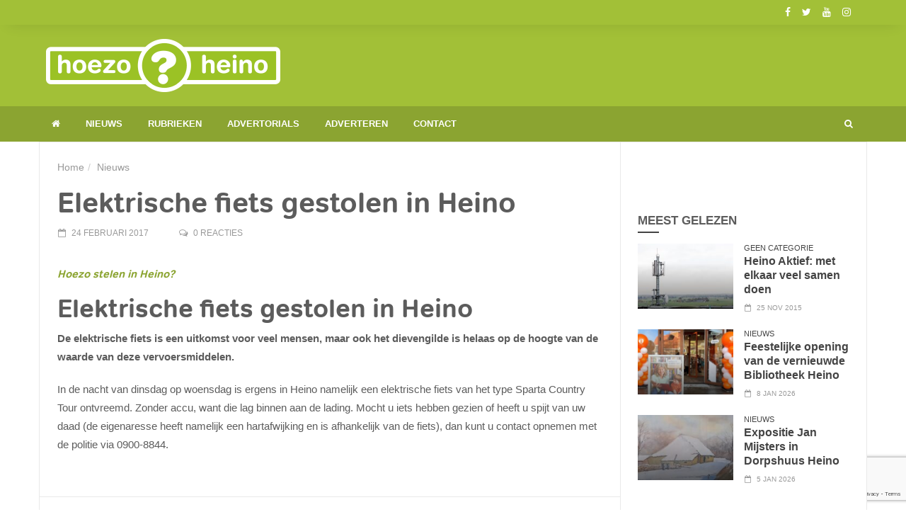

--- FILE ---
content_type: text/html; charset=UTF-8
request_url: https://www.hoezoheino.nl/elektrische-fiets-gestolen-heino/
body_size: 16562
content:
<!doctype html>
<!--[if lt IE 7]> <html class="no-js ie6 oldie"> <![endif]-->
<!--[if IE 7]>    <html class="no-js ie7 oldie"> <![endif]-->
<!--[if IE 8]>    <html class="no-js ie8 oldie"> <![endif]-->
<!--[if IE 9]>    <html class="no-js ie9 oldie"> <![endif]-->
<!--[if gt IE 8]><!--> <html class="no-js" lang="nl-NL"> <!--<![endif]-->
<head>
    <!-- start:global -->
    <meta charset="UTF-8" />
    <!--[if IE]><meta http-equiv="X-UA-Compatible" content="IE=Edge,chrome=1"><![endif]-->
    <!-- end:global -->

    <!-- start:responsive web design -->
    <meta name="viewport" content="width=device-width, initial-scale=1">
    <!-- end:responsive web design -->

    <link rel="pingback" href="https://www.hoezoheino.nl/xmlrpc.php" />

    <link rel="icon" type="image/png" href="https://www.hoezoheino.nl/wp-content/uploads/2015/12/HH-Logo-NL-ICO.ico"><link rel="apple-touch-icon" href="https://www.hoezoheino.nl/wp-content/uploads/2015/12/HH-Logo-NL-57x57.png"><link rel="apple-touch-icon-precomposed" sizes="76x76" href="https://www.hoezoheino.nl/wp-content/uploads/2015/12/HH-Logo-NL-76x76.png"><link rel="apple-touch-icon-precomposed" sizes="120x120" href="https://www.hoezoheino.nl/wp-content/uploads/2015/12/HH-Logo-NL-120x120.png"><link rel="apple-touch-icon-precomposed" sizes="152x152" href="https://www.hoezoheino.nl/wp-content/uploads/2015/12/HH-Logo-NL-152x152.png">
    <!-- start:wp_head -->
    <meta name='robots' content='index, follow, max-image-preview:large, max-snippet:-1, max-video-preview:-1' />

	<!-- This site is optimized with the Yoast SEO plugin v26.7 - https://yoast.com/wordpress/plugins/seo/ -->
	<title>Elektrische fiets gestolen in Heino | Hoezo Heino?</title>
	<meta name="description" content="De elektrische fiets is een uitkomst voor veel mensen, maar ook het dievengilde is helaas op de hoogte van de waarde van deze vervoersmiddelen." />
	<link rel="canonical" href="https://www.hoezoheino.nl/elektrische-fiets-gestolen-heino/" />
	<meta property="og:locale" content="nl_NL" />
	<meta property="og:type" content="article" />
	<meta property="og:title" content="Elektrische fiets gestolen in Heino" />
	<meta property="og:description" content="De elektrische fiets is een uitkomst voor veel mensen, maar ook het dievengilde is helaas op de hoogte van de waarde van deze vervoersmiddelen." />
	<meta property="og:url" content="https://www.hoezoheino.nl/elektrische-fiets-gestolen-heino/" />
	<meta property="og:site_name" content="Hoezo Heino?" />
	<meta property="article:publisher" content="https://www.facebook.com/HoezoHeino/" />
	<meta property="article:published_time" content="2017-02-24T11:28:17+00:00" />
	<meta property="og:image" content="https://www.hoezoheino.nl/wp-content/uploads/2017/02/SpartaCountryTour.jpg" />
	<meta property="og:image:width" content="1000" />
	<meta property="og:image:height" content="667" />
	<meta property="og:image:type" content="image/jpeg" />
	<meta name="author" content="HoezoHeino" />
	<meta name="twitter:card" content="summary_large_image" />
	<meta name="twitter:title" content="Elektrische fiets gestolen in Heino" />
	<meta name="twitter:description" content="De elektrische fiets is een uitkomst voor veel mensen, maar ook het dievengilde is helaas op de hoogte van de waarde van deze vervoersmiddelen." />
	<meta name="twitter:creator" content="@hoezoheino" />
	<meta name="twitter:site" content="@hoezoheino" />
	<meta name="twitter:label1" content="Geschreven door" />
	<meta name="twitter:data1" content="HoezoHeino" />
	<script type="application/ld+json" class="yoast-schema-graph">{"@context":"https://schema.org","@graph":[{"@type":"Article","@id":"https://www.hoezoheino.nl/elektrische-fiets-gestolen-heino/#article","isPartOf":{"@id":"https://www.hoezoheino.nl/elektrische-fiets-gestolen-heino/"},"author":{"name":"HoezoHeino","@id":"https://www.hoezoheino.nl/#/schema/person/3830ef1bb1b9fb12b611b7ad0e894cc3"},"headline":"Elektrische fiets gestolen in Heino","datePublished":"2017-02-24T11:28:17+00:00","mainEntityOfPage":{"@id":"https://www.hoezoheino.nl/elektrische-fiets-gestolen-heino/"},"wordCount":103,"articleSection":["Nieuws"],"inLanguage":"nl-NL"},{"@type":"WebPage","@id":"https://www.hoezoheino.nl/elektrische-fiets-gestolen-heino/","url":"https://www.hoezoheino.nl/elektrische-fiets-gestolen-heino/","name":"Elektrische fiets gestolen in Heino | Hoezo Heino?","isPartOf":{"@id":"https://www.hoezoheino.nl/#website"},"datePublished":"2017-02-24T11:28:17+00:00","author":{"@id":"https://www.hoezoheino.nl/#/schema/person/3830ef1bb1b9fb12b611b7ad0e894cc3"},"description":"De elektrische fiets is een uitkomst voor veel mensen, maar ook het dievengilde is helaas op de hoogte van de waarde van deze vervoersmiddelen.","breadcrumb":{"@id":"https://www.hoezoheino.nl/elektrische-fiets-gestolen-heino/#breadcrumb"},"inLanguage":"nl-NL","potentialAction":[{"@type":"ReadAction","target":["https://www.hoezoheino.nl/elektrische-fiets-gestolen-heino/"]}]},{"@type":"BreadcrumbList","@id":"https://www.hoezoheino.nl/elektrische-fiets-gestolen-heino/#breadcrumb","itemListElement":[{"@type":"ListItem","position":1,"name":"Home","item":"https://www.hoezoheino.nl/"},{"@type":"ListItem","position":2,"name":"Elektrische fiets gestolen in Heino"}]},{"@type":"WebSite","@id":"https://www.hoezoheino.nl/#website","url":"https://www.hoezoheino.nl/","name":"Hoezo Heino?","description":"Laat mensen meegenieten!","potentialAction":[{"@type":"SearchAction","target":{"@type":"EntryPoint","urlTemplate":"https://www.hoezoheino.nl/?s={search_term_string}"},"query-input":{"@type":"PropertyValueSpecification","valueRequired":true,"valueName":"search_term_string"}}],"inLanguage":"nl-NL"},{"@type":"Person","@id":"https://www.hoezoheino.nl/#/schema/person/3830ef1bb1b9fb12b611b7ad0e894cc3","name":"HoezoHeino","url":"https://www.hoezoheino.nl/author/hoezoheino/"}]}</script>
	<!-- / Yoast SEO plugin. -->


<link rel='dns-prefetch' href='//www.googletagmanager.com' />
<link rel="alternate" type="application/rss+xml" title="Hoezo Heino? &raquo; feed" href="https://www.hoezoheino.nl/feed/" />
<link rel="alternate" type="application/rss+xml" title="Hoezo Heino? &raquo; reacties feed" href="https://www.hoezoheino.nl/comments/feed/" />
<link rel="alternate" type="text/calendar" title="Hoezo Heino? &raquo; iCal Feed" href="https://www.hoezoheino.nl/uitagenda/?ical=1" />
<link rel="alternate" title="oEmbed (JSON)" type="application/json+oembed" href="https://www.hoezoheino.nl/wp-json/oembed/1.0/embed?url=https%3A%2F%2Fwww.hoezoheino.nl%2Felektrische-fiets-gestolen-heino%2F" />
<link rel="alternate" title="oEmbed (XML)" type="text/xml+oembed" href="https://www.hoezoheino.nl/wp-json/oembed/1.0/embed?url=https%3A%2F%2Fwww.hoezoheino.nl%2Felektrische-fiets-gestolen-heino%2F&#038;format=xml" />
<style id='wp-img-auto-sizes-contain-inline-css' type='text/css'>
img:is([sizes=auto i],[sizes^="auto," i]){contain-intrinsic-size:3000px 1500px}
/*# sourceURL=wp-img-auto-sizes-contain-inline-css */
</style>
<style id='wp-emoji-styles-inline-css' type='text/css'>

	img.wp-smiley, img.emoji {
		display: inline !important;
		border: none !important;
		box-shadow: none !important;
		height: 1em !important;
		width: 1em !important;
		margin: 0 0.07em !important;
		vertical-align: -0.1em !important;
		background: none !important;
		padding: 0 !important;
	}
/*# sourceURL=wp-emoji-styles-inline-css */
</style>
<link rel='stylesheet' id='wp-block-library-css' href='https://www.hoezoheino.nl/wp-includes/css/dist/block-library/style.min.css?ver=6.9' type='text/css' media='all' />
<style id='global-styles-inline-css' type='text/css'>
:root{--wp--preset--aspect-ratio--square: 1;--wp--preset--aspect-ratio--4-3: 4/3;--wp--preset--aspect-ratio--3-4: 3/4;--wp--preset--aspect-ratio--3-2: 3/2;--wp--preset--aspect-ratio--2-3: 2/3;--wp--preset--aspect-ratio--16-9: 16/9;--wp--preset--aspect-ratio--9-16: 9/16;--wp--preset--color--black: #000000;--wp--preset--color--cyan-bluish-gray: #abb8c3;--wp--preset--color--white: #ffffff;--wp--preset--color--pale-pink: #f78da7;--wp--preset--color--vivid-red: #cf2e2e;--wp--preset--color--luminous-vivid-orange: #ff6900;--wp--preset--color--luminous-vivid-amber: #fcb900;--wp--preset--color--light-green-cyan: #7bdcb5;--wp--preset--color--vivid-green-cyan: #00d084;--wp--preset--color--pale-cyan-blue: #8ed1fc;--wp--preset--color--vivid-cyan-blue: #0693e3;--wp--preset--color--vivid-purple: #9b51e0;--wp--preset--gradient--vivid-cyan-blue-to-vivid-purple: linear-gradient(135deg,rgb(6,147,227) 0%,rgb(155,81,224) 100%);--wp--preset--gradient--light-green-cyan-to-vivid-green-cyan: linear-gradient(135deg,rgb(122,220,180) 0%,rgb(0,208,130) 100%);--wp--preset--gradient--luminous-vivid-amber-to-luminous-vivid-orange: linear-gradient(135deg,rgb(252,185,0) 0%,rgb(255,105,0) 100%);--wp--preset--gradient--luminous-vivid-orange-to-vivid-red: linear-gradient(135deg,rgb(255,105,0) 0%,rgb(207,46,46) 100%);--wp--preset--gradient--very-light-gray-to-cyan-bluish-gray: linear-gradient(135deg,rgb(238,238,238) 0%,rgb(169,184,195) 100%);--wp--preset--gradient--cool-to-warm-spectrum: linear-gradient(135deg,rgb(74,234,220) 0%,rgb(151,120,209) 20%,rgb(207,42,186) 40%,rgb(238,44,130) 60%,rgb(251,105,98) 80%,rgb(254,248,76) 100%);--wp--preset--gradient--blush-light-purple: linear-gradient(135deg,rgb(255,206,236) 0%,rgb(152,150,240) 100%);--wp--preset--gradient--blush-bordeaux: linear-gradient(135deg,rgb(254,205,165) 0%,rgb(254,45,45) 50%,rgb(107,0,62) 100%);--wp--preset--gradient--luminous-dusk: linear-gradient(135deg,rgb(255,203,112) 0%,rgb(199,81,192) 50%,rgb(65,88,208) 100%);--wp--preset--gradient--pale-ocean: linear-gradient(135deg,rgb(255,245,203) 0%,rgb(182,227,212) 50%,rgb(51,167,181) 100%);--wp--preset--gradient--electric-grass: linear-gradient(135deg,rgb(202,248,128) 0%,rgb(113,206,126) 100%);--wp--preset--gradient--midnight: linear-gradient(135deg,rgb(2,3,129) 0%,rgb(40,116,252) 100%);--wp--preset--font-size--small: 13px;--wp--preset--font-size--medium: 20px;--wp--preset--font-size--large: 36px;--wp--preset--font-size--x-large: 42px;--wp--preset--font-family--tondo: tondo;--wp--preset--spacing--20: 0.44rem;--wp--preset--spacing--30: 0.67rem;--wp--preset--spacing--40: 1rem;--wp--preset--spacing--50: 1.5rem;--wp--preset--spacing--60: 2.25rem;--wp--preset--spacing--70: 3.38rem;--wp--preset--spacing--80: 5.06rem;--wp--preset--shadow--natural: 6px 6px 9px rgba(0, 0, 0, 0.2);--wp--preset--shadow--deep: 12px 12px 50px rgba(0, 0, 0, 0.4);--wp--preset--shadow--sharp: 6px 6px 0px rgba(0, 0, 0, 0.2);--wp--preset--shadow--outlined: 6px 6px 0px -3px rgb(255, 255, 255), 6px 6px rgb(0, 0, 0);--wp--preset--shadow--crisp: 6px 6px 0px rgb(0, 0, 0);}:where(body) { margin: 0; }.wp-site-blocks > .alignleft { float: left; margin-right: 2em; }.wp-site-blocks > .alignright { float: right; margin-left: 2em; }.wp-site-blocks > .aligncenter { justify-content: center; margin-left: auto; margin-right: auto; }:where(.is-layout-flex){gap: 0.5em;}:where(.is-layout-grid){gap: 0.5em;}.is-layout-flow > .alignleft{float: left;margin-inline-start: 0;margin-inline-end: 2em;}.is-layout-flow > .alignright{float: right;margin-inline-start: 2em;margin-inline-end: 0;}.is-layout-flow > .aligncenter{margin-left: auto !important;margin-right: auto !important;}.is-layout-constrained > .alignleft{float: left;margin-inline-start: 0;margin-inline-end: 2em;}.is-layout-constrained > .alignright{float: right;margin-inline-start: 2em;margin-inline-end: 0;}.is-layout-constrained > .aligncenter{margin-left: auto !important;margin-right: auto !important;}.is-layout-constrained > :where(:not(.alignleft):not(.alignright):not(.alignfull)){margin-left: auto !important;margin-right: auto !important;}body .is-layout-flex{display: flex;}.is-layout-flex{flex-wrap: wrap;align-items: center;}.is-layout-flex > :is(*, div){margin: 0;}body .is-layout-grid{display: grid;}.is-layout-grid > :is(*, div){margin: 0;}body{padding-top: 0px;padding-right: 0px;padding-bottom: 0px;padding-left: 0px;}a:where(:not(.wp-element-button)){text-decoration: underline;}:root :where(.wp-element-button, .wp-block-button__link){background-color: #32373c;border-width: 0;color: #fff;font-family: inherit;font-size: inherit;font-style: inherit;font-weight: inherit;letter-spacing: inherit;line-height: inherit;padding-top: calc(0.667em + 2px);padding-right: calc(1.333em + 2px);padding-bottom: calc(0.667em + 2px);padding-left: calc(1.333em + 2px);text-decoration: none;text-transform: inherit;}.has-black-color{color: var(--wp--preset--color--black) !important;}.has-cyan-bluish-gray-color{color: var(--wp--preset--color--cyan-bluish-gray) !important;}.has-white-color{color: var(--wp--preset--color--white) !important;}.has-pale-pink-color{color: var(--wp--preset--color--pale-pink) !important;}.has-vivid-red-color{color: var(--wp--preset--color--vivid-red) !important;}.has-luminous-vivid-orange-color{color: var(--wp--preset--color--luminous-vivid-orange) !important;}.has-luminous-vivid-amber-color{color: var(--wp--preset--color--luminous-vivid-amber) !important;}.has-light-green-cyan-color{color: var(--wp--preset--color--light-green-cyan) !important;}.has-vivid-green-cyan-color{color: var(--wp--preset--color--vivid-green-cyan) !important;}.has-pale-cyan-blue-color{color: var(--wp--preset--color--pale-cyan-blue) !important;}.has-vivid-cyan-blue-color{color: var(--wp--preset--color--vivid-cyan-blue) !important;}.has-vivid-purple-color{color: var(--wp--preset--color--vivid-purple) !important;}.has-black-background-color{background-color: var(--wp--preset--color--black) !important;}.has-cyan-bluish-gray-background-color{background-color: var(--wp--preset--color--cyan-bluish-gray) !important;}.has-white-background-color{background-color: var(--wp--preset--color--white) !important;}.has-pale-pink-background-color{background-color: var(--wp--preset--color--pale-pink) !important;}.has-vivid-red-background-color{background-color: var(--wp--preset--color--vivid-red) !important;}.has-luminous-vivid-orange-background-color{background-color: var(--wp--preset--color--luminous-vivid-orange) !important;}.has-luminous-vivid-amber-background-color{background-color: var(--wp--preset--color--luminous-vivid-amber) !important;}.has-light-green-cyan-background-color{background-color: var(--wp--preset--color--light-green-cyan) !important;}.has-vivid-green-cyan-background-color{background-color: var(--wp--preset--color--vivid-green-cyan) !important;}.has-pale-cyan-blue-background-color{background-color: var(--wp--preset--color--pale-cyan-blue) !important;}.has-vivid-cyan-blue-background-color{background-color: var(--wp--preset--color--vivid-cyan-blue) !important;}.has-vivid-purple-background-color{background-color: var(--wp--preset--color--vivid-purple) !important;}.has-black-border-color{border-color: var(--wp--preset--color--black) !important;}.has-cyan-bluish-gray-border-color{border-color: var(--wp--preset--color--cyan-bluish-gray) !important;}.has-white-border-color{border-color: var(--wp--preset--color--white) !important;}.has-pale-pink-border-color{border-color: var(--wp--preset--color--pale-pink) !important;}.has-vivid-red-border-color{border-color: var(--wp--preset--color--vivid-red) !important;}.has-luminous-vivid-orange-border-color{border-color: var(--wp--preset--color--luminous-vivid-orange) !important;}.has-luminous-vivid-amber-border-color{border-color: var(--wp--preset--color--luminous-vivid-amber) !important;}.has-light-green-cyan-border-color{border-color: var(--wp--preset--color--light-green-cyan) !important;}.has-vivid-green-cyan-border-color{border-color: var(--wp--preset--color--vivid-green-cyan) !important;}.has-pale-cyan-blue-border-color{border-color: var(--wp--preset--color--pale-cyan-blue) !important;}.has-vivid-cyan-blue-border-color{border-color: var(--wp--preset--color--vivid-cyan-blue) !important;}.has-vivid-purple-border-color{border-color: var(--wp--preset--color--vivid-purple) !important;}.has-vivid-cyan-blue-to-vivid-purple-gradient-background{background: var(--wp--preset--gradient--vivid-cyan-blue-to-vivid-purple) !important;}.has-light-green-cyan-to-vivid-green-cyan-gradient-background{background: var(--wp--preset--gradient--light-green-cyan-to-vivid-green-cyan) !important;}.has-luminous-vivid-amber-to-luminous-vivid-orange-gradient-background{background: var(--wp--preset--gradient--luminous-vivid-amber-to-luminous-vivid-orange) !important;}.has-luminous-vivid-orange-to-vivid-red-gradient-background{background: var(--wp--preset--gradient--luminous-vivid-orange-to-vivid-red) !important;}.has-very-light-gray-to-cyan-bluish-gray-gradient-background{background: var(--wp--preset--gradient--very-light-gray-to-cyan-bluish-gray) !important;}.has-cool-to-warm-spectrum-gradient-background{background: var(--wp--preset--gradient--cool-to-warm-spectrum) !important;}.has-blush-light-purple-gradient-background{background: var(--wp--preset--gradient--blush-light-purple) !important;}.has-blush-bordeaux-gradient-background{background: var(--wp--preset--gradient--blush-bordeaux) !important;}.has-luminous-dusk-gradient-background{background: var(--wp--preset--gradient--luminous-dusk) !important;}.has-pale-ocean-gradient-background{background: var(--wp--preset--gradient--pale-ocean) !important;}.has-electric-grass-gradient-background{background: var(--wp--preset--gradient--electric-grass) !important;}.has-midnight-gradient-background{background: var(--wp--preset--gradient--midnight) !important;}.has-small-font-size{font-size: var(--wp--preset--font-size--small) !important;}.has-medium-font-size{font-size: var(--wp--preset--font-size--medium) !important;}.has-large-font-size{font-size: var(--wp--preset--font-size--large) !important;}.has-x-large-font-size{font-size: var(--wp--preset--font-size--x-large) !important;}.has-tondo-font-family{font-family: var(--wp--preset--font-family--tondo) !important;}
/*# sourceURL=global-styles-inline-css */
</style>

<link rel='stylesheet' id='contact-form-7-css' href='https://www.hoezoheino.nl/wp-content/plugins/contact-form-7/includes/css/styles.css?ver=6.1.4' type='text/css' media='all' />
<link rel='stylesheet' id='pafl-hugeinc-css' href='https://www.hoezoheino.nl/wp-content/plugins/pressapps-fullscreen-login/public/css/effects/hugeinc.css?ver=1.0.0' type='text/css' media='all' />
<style id='pafl-hugeinc-inline-css' type='text/css'>
.pafl-overlay{ background: #a2c037; }.pafl-overlay *:not(input){ color: #ffffff; }#pafl-form .pafl-input { border-radius: 1px; -webkit-border-radius: 1px; }#pafl-form .pafl-submit { border-radius: 1px; -webkit-border-radius: 1px; }.pafl-overlay .pafl-message { border-radius: 1px; -webkit-border-radius: 1px; }#pafl-form .pafl-allow-login { border-radius: 1px; -webkit-border-radius: 1px; }#pafl-form .pafl-forgot-left { border-radius: 1px; -webkit-border-radius: 1px; }#pafl-form .pafl-forgot-right { border-radius: 1px; -webkit-border-radius: 1px; }#pafl-form .pafl-create-account { border-radius: 1px; -webkit-border-radius: 1px; }#pafl-form .pafl-submit { background-color: #001017;}#pafl-form .pafl-submit:hover { background-color: #8ba431;}#pafl-form .pafl-submit { color: #ffffff; }
/*# sourceURL=pafl-hugeinc-inline-css */
</style>
<link rel='stylesheet' id='pressapps-fullscreen-login-css' href='https://www.hoezoheino.nl/wp-content/plugins/pressapps-fullscreen-login/public/css/pressapps-fullscreen-login-public.css?ver=1.0.0' type='text/css' media='all' />
<link rel='stylesheet' id='uaf_client_css-css' href='https://www.hoezoheino.nl/wp-content/uploads/useanyfont/uaf.css?ver=1767798276' type='text/css' media='all' />
<link rel='stylesheet' id='miptheme-bootstrap-css' href='https://www.hoezoheino.nl/wp-content/themes/newsgamer/assets/css/bootstrap.min.css?ver=3.1' type='text/css' media='all' />
<link rel='stylesheet' id='miptheme-external-styles-css' href='https://www.hoezoheino.nl/wp-content/themes/newsgamer/assets/css/mip.external.css?ver=3.1' type='text/css' media='all' />
<link rel='stylesheet' id='miptheme-style-css' href='https://www.hoezoheino.nl/wp-content/themes/newsgamer-child/style.css?ver=3.1' type='text/css' media='all' />
<link rel='stylesheet' id='miptheme-style-responsive-css' href='https://www.hoezoheino.nl/wp-content/themes/newsgamer/assets/css/media-queries.css?ver=3.1' type='text/css' media='all' />
<link rel='stylesheet' id='miptheme-dynamic-css-css' href='https://www.hoezoheino.nl/wp-content/themes/newsgamer-child/assets/css/dynamic.css?ver=1768770864' type='text/css' media='all' />
<link rel='stylesheet' id='typography-css-css' href='https://www.hoezoheino.nl/wp-content/themes/newsgamer-child/assets/css/typography.css?ver=1768770864' type='text/css' media='all' />
<script type="text/javascript" src="https://www.hoezoheino.nl/wp-includes/js/jquery/jquery.min.js?ver=3.7.1" id="jquery-core-js"></script>
<script type="text/javascript" src="https://www.hoezoheino.nl/wp-includes/js/jquery/jquery-migrate.min.js?ver=3.4.1" id="jquery-migrate-js"></script>
<script type="text/javascript" src="https://www.googletagmanager.com/gtag/js?id=UA-83871430-1" id="gglnltcs_googletagmanager-js"  async></script>
<script type="text/javascript" id="gglnltcs_googletagmanager-js-after">
/* <![CDATA[ */
window.dataLayer = window.dataLayer || [];
				function gtag(){dataLayer.push(arguments);}
				gtag('js', new Date());

				gtag('config', 'UA-83871430-1');
//# sourceURL=gglnltcs_googletagmanager-js-after
/* ]]> */
</script>
<script type="text/javascript" id="pressapps-fullscreen-login-js-extra">
/* <![CDATA[ */
var PAFL = {"ajax_url":"https://www.hoezoheino.nl/wp-admin/admin-ajax.php"};
//# sourceURL=pressapps-fullscreen-login-js-extra
/* ]]> */
</script>
<script type="text/javascript" src="https://www.hoezoheino.nl/wp-content/plugins/pressapps-fullscreen-login/public/js/pressapps-fullscreen-login-public.js?ver=1.0.0" id="pressapps-fullscreen-login-js"></script>
<script></script><link rel="https://api.w.org/" href="https://www.hoezoheino.nl/wp-json/" /><link rel="alternate" title="JSON" type="application/json" href="https://www.hoezoheino.nl/wp-json/wp/v2/posts/3689" /><link rel="EditURI" type="application/rsd+xml" title="RSD" href="https://www.hoezoheino.nl/xmlrpc.php?rsd" />
<meta name="generator" content="WordPress 6.9" />
<link rel='shortlink' href='https://www.hoezoheino.nl/?p=3689' />
<meta name="generator" content="Redux 4.5.9" />
<!-- This site is using AdRotate v5.17.1 to display their advertisements - https://ajdg.solutions/ -->
<!-- AdRotate CSS -->
<style type="text/css" media="screen">
	.g { margin:0px; padding:0px; overflow:hidden; line-height:1; zoom:1; }
	.g img { height:auto; }
	.g-col { position:relative; float:left; }
	.g-col:first-child { margin-left: 0; }
	.g-col:last-child { margin-right: 0; }
	.g-3 { margin:0px 0px 0px 0px; float:left; clear:left; }
	.g-4 { margin:0px 0px 0px 0px; float:left; clear:left; }
	.g-5 { margin:0px;  float:left; clear:left; }
	.g-7 { margin:15px;  float:right; clear:right; }
	@media only screen and (max-width: 480px) {
		.g-col, .g-dyn, .g-single { width:100%; margin-left:0; margin-right:0; }
	}
</style>
<!-- /AdRotate CSS -->

<meta name="cdp-version" content="1.5.0" /><!-- Google Tag Manager -->
<script>(function(w,d,s,l,i){w[l]=w[l]||[];w[l].push({'gtm.start':
new Date().getTime(),event:'gtm.js'});var f=d.getElementsByTagName(s)[0],
j=d.createElement(s),dl=l!='dataLayer'?'&l='+l:'';j.async=true;j.src=
'https://www.googletagmanager.com/gtm.js?id='+i+dl;f.parentNode.insertBefore(j,f);
})(window,document,'script','dataLayer','GTM-MSBTZ32');</script>
<!-- End Google Tag Manager --><meta name="tec-api-version" content="v1"><meta name="tec-api-origin" content="https://www.hoezoheino.nl"><link rel="alternate" href="https://www.hoezoheino.nl/wp-json/tribe/events/v1/" /><meta name="generator" content="Powered by WPBakery Page Builder - drag and drop page builder for WordPress."/>
<script></script><script></script><style class='wp-fonts-local' type='text/css'>
@font-face{font-family:tondo;font-style:normal;font-weight:400;font-display:fallback;src:url('https://www.hoezoheino.nl/wp-content/uploads/useanyfont/1298Tondo.woff2') format('woff2');}
</style>
		<style type="text/css" id="wp-custom-css">
			/* Horizontaal scrollen uit */

html, body {
  overflow-x: hidden;
}
		</style>
		<style id="mipthemeoptions_framework-dynamic-css" title="dynamic-css" class="redux-options-output">body.page-id-0{background-color:#ffffff;}body.page-id-0{background-color:#ffffff;}</style><style id="mipthemeoptions_typo-dynamic-css" title="dynamic-css" class="redux-options-output">#header-navigation ul li a{padding-left:18px;}</style><noscript><style> .wpb_animate_when_almost_visible { opacity: 1; }</style></noscript>    <!-- end:wp_head -->

    <!--[if lt IE 9]>
    <script src="https://www.hoezoheino.nl/wp-content/themes/newsgamer/assets/js/respond.js"></script>
    <script src="https://www.hoezoheino.nl/wp-content/themes/newsgamer/assets/js/html5shiv.js"></script>
    <![endif]-->
</head>
<body class="wp-singular post-template-default single single-post postid-3689 single-format-image wp-theme-newsgamer wp-child-theme-newsgamer-child tribe-no-js sidebar-border imgs-default wpb-js-composer js-comp-ver-8.7.2 vc_responsive" itemscope itemtype="http://schema.org/WebPage">

    <!-- start:body-start -->
        <!-- end:body-start -->

    <!-- start:ad-top-banner -->
        <!-- end:ad-top-banner -->

    <!-- start:page outer wrap -->
    <div id="page-outer-wrap">
        <!-- start:page inner wrap -->
        <div id="page-inner-wrap">

            <!-- start:page header mobile -->
            
<header id="page-header-mobile" class="visible-xs visible-sm">

    <!-- start:mobile menu -->
    <nav id="mobile-menu">
        <form id="search-form-mobile" class="mm-search" method="get" action="https://www.hoezoheino.nl/">
            <input type="text" name="s" placeholder="Zoek Hoezo Heino?" value="" />
        </form>
        <ul id="menu-mobile-menu" class="nav clearfix"><li id="mobile-nav-menu-item-13822" class="main-menu-item  menu-item-even menu-item-depth-0 menu-item menu-item-type-taxonomy menu-item-object-category current-post-ancestor current-menu-parent current-post-parent menu-category-158 "><a href="https://www.hoezoheino.nl/nieuws/">Nieuws</a></li>
<li id="mobile-nav-menu-item-13823" class="main-menu-item  menu-item-even menu-item-depth-0 menu-item menu-item-type-custom menu-item-object-custom menu-item-has-children "><a href="#">Rubrieken</a>
<ul class="sub-menu">
	<li id="mobile-nav-menu-item-13818" class="sub-menu-item  menu-item-odd menu-item-depth-1 menu-item menu-item-type-taxonomy menu-item-object-category menu-category-36 "><a href="https://www.hoezoheino.nl/hart-voor-heino/">Hoezo Hart voor Heino</a></li>
	<li id="mobile-nav-menu-item-13815" class="sub-menu-item  menu-item-odd menu-item-depth-1 menu-item menu-item-type-taxonomy menu-item-object-category menu-category-35 "><a href="https://www.hoezoheino.nl/beroemd/">Hoezo Beroemd</a></li>
	<li id="mobile-nav-menu-item-13817" class="sub-menu-item  menu-item-odd menu-item-depth-1 menu-item menu-item-type-taxonomy menu-item-object-category menu-category-34 "><a href="https://www.hoezoheino.nl/cultuur/">Hoezo Cultuur</a></li>
	<li id="mobile-nav-menu-item-13819" class="sub-menu-item  menu-item-odd menu-item-depth-1 menu-item menu-item-type-taxonomy menu-item-object-category menu-category-33 "><a href="https://www.hoezoheino.nl/topsport/">Hoezo Topsport</a></li>
	<li id="mobile-nav-menu-item-13820" class="sub-menu-item  menu-item-odd menu-item-depth-1 menu-item menu-item-type-taxonomy menu-item-object-category menu-category-37 "><a href="https://www.hoezoheino.nl/wandelen/">Hoezo Wandelen</a></li>
	<li id="mobile-nav-menu-item-13821" class="sub-menu-item  menu-item-odd menu-item-depth-1 menu-item menu-item-type-taxonomy menu-item-object-category menu-category-214 "><a href="https://www.hoezoheino.nl/hoezo-wonen/">Hoezo Wonen</a></li>
</ul>
</li>
<li id="mobile-nav-menu-item-13813" class="main-menu-item  menu-item-even menu-item-depth-0 menu-item menu-item-type-taxonomy menu-item-object-category menu-category-212 "><a href="https://www.hoezoheino.nl/advertorials/">Advertorials</a></li>
<li id="mobile-nav-menu-item-13811" class="main-menu-item  menu-item-even menu-item-depth-0 menu-item menu-item-type-post_type menu-item-object-page "><a href="https://www.hoezoheino.nl/adverteren/">Adverteren</a></li>
<li id="mobile-nav-menu-item-13812" class="main-menu-item  menu-item-even menu-item-depth-0 menu-item menu-item-type-post_type menu-item-object-page "><a href="https://www.hoezoheino.nl/contact/">Contact</a></li>
</ul>    </nav>
    <!-- end:mobile menu -->

    
    <!-- start:row -->
    <div id="mobile-sticky" class="row">

        <!-- start:col -->
        <div class="col-xs-2">
            <a id="nav-expander" href="#mobile-menu"><i class="fa fa-bars"></i></a>
        </div>
        <!-- end:col -->

        <!-- start:col -->
        <div class="col-xs-8">
                        <!-- start:logo -->
            <div class="logo"><a href="https://www.hoezoheino.nl/"><img src="https://www.hoezoheino.nl/wp-content/uploads/2015/12/HH-Logo-MOBILE.png" width="300" height="68" alt="Hoezo Heino?" /></a></div>
            <!-- end:logo -->
                    </div>
        <!-- end:col -->

        <!-- start:col -->
        <div class="col-xs-2 text-right">
                    </div>
        <!-- end:col -->

        
    </div>
    <!-- end:row -->

</header>
            <!-- end:page header mobile -->

            <!-- start:page header -->
            <!-- start:page-header -->
<header id="page-header" class="hidden-xs hidden-sm wrap-header-layout-1 clearfix">

    <div id="top-navigation"><div class="container"><nav id="top-menu"><ul><li class="options"></li><li class="soc-media"><a href="https://www.facebook.com/HoezoHeino/" target="_blank"><i class="fa fa-facebook"></i></a><a href="https://twitter.com/hoezoheino" target="_blank"><i class="fa fa-twitter"></i></a><a href="https://www.youtube.com/channel/UCUa8HGXGMixUkrkfLIaEB1A" target="_blank"><i class="fa fa-youtube"></i></a><a href="https://www.instagram.com/hoezoheino/" target="_blank"><i class="fa fa-instagram"></i></a></li></ul></nav></div></div>
    <div class="container"><!-- start:header-branding -->
<div id="header-branding" class="header-layout-1">
    <!-- start:row -->
    <div class="row">

        <!-- start:col -->
        <div class="col-md-4" itemscope="itemscope" itemtype="http://schema.org/Organization">
            <!-- start:logo -->
            <div class="logo"><a itemprop="url" href="https://www.hoezoheino.nl"><img class="img-responsive" src="https://www.hoezoheino.nl/wp-content/uploads/2015/12/HH-Logo-WEB.png" width="331" height="75" alt="Hoezo Heino?" data-retina="https://www.hoezoheino.nl/wp-content/uploads/2015/12/HH-Logo-WEB-retina.png" /></a></div>            <meta itemprop="name" content="Hoezo Heino?">
            <!-- end:logo -->
        </div>
        <!-- end:col -->

        <!-- start:col -->
        <div class="hidden-xs col-md-8 text-right">
            <div class="wrap-container">
                <div class = "widgetizedArea"><h3><adrotate banner=&quot;8&quot;></h3>						<div class="textwidget"><!-- Fout, Ad is op dit moment niet beschikbaar vanwege schema/geolocatie beperkingen! --></div>
			</div>                
            </div>
        </div>
            </div>
        </div>
        <!-- end:col -->

    </div>
    <!-- end:row -->
</div>
<!-- end:header-branding -->
</div>
    <!-- start:sticky-header -->
    <div class="sticky-header-wrapper">
        <div id="sticky-header" data-spy="affix" data-offset-top="115">
            <!-- start:header-navigation -->
            <div id="header-navigation">
                <!-- start:menu -->
                <nav id="main-menu" class="container relative">
                <a href="https://www.hoezoheino.nl/"><span class="sticky-logo"></span></a><ul id="menu-home" class="nav clearfix"><li id="nav-menu-item-1522" class="main-menu-item  menu-item-even menu-item-depth-0 menu-item menu-item-type-post_type menu-item-object-page menu-item-home"><a href="https://www.hoezoheino.nl/" class="menu-link main-menu-link"><i class="fa fa-home" aria-hidden="true"></i></a></li>
<li id="nav-menu-item-13806" class="main-menu-item  menu-item-even menu-item-depth-0 menu-item menu-item-type-taxonomy menu-item-object-category current-post-ancestor current-menu-parent current-post-parent menu-category-158"><a href="https://www.hoezoheino.nl/nieuws/" class="menu-link main-menu-link">Nieuws</a></li>
<li id="nav-menu-item-13808" class="main-menu-item  menu-item-even menu-item-depth-0 menu-item menu-item-type-custom menu-item-object-custom menu-item-has-children"><a href="#" class="menu-link main-menu-link">Rubrieken</a>
<div class="dropnav-container"><ul class="dropnav-menu">
	<li id="nav-menu-item-13799" class="sub-menu-item  menu-item-odd menu-item-depth-1 menu-item menu-item-type-taxonomy menu-item-object-category menu-category-36"><a href="https://www.hoezoheino.nl/hart-voor-heino/" class="menu-link sub-menu-link">Hoezo Hart voor Heino</a></li>
	<li id="nav-menu-item-13797" class="sub-menu-item  menu-item-odd menu-item-depth-1 menu-item menu-item-type-taxonomy menu-item-object-category menu-category-35"><a href="https://www.hoezoheino.nl/beroemd/" class="menu-link sub-menu-link">Hoezo Beroemd</a></li>
	<li id="nav-menu-item-13798" class="sub-menu-item  menu-item-odd menu-item-depth-1 menu-item menu-item-type-taxonomy menu-item-object-category menu-category-34"><a href="https://www.hoezoheino.nl/cultuur/" class="menu-link sub-menu-link">Hoezo Cultuur</a></li>
	<li id="nav-menu-item-13800" class="sub-menu-item  menu-item-odd menu-item-depth-1 menu-item menu-item-type-taxonomy menu-item-object-category menu-category-33"><a href="https://www.hoezoheino.nl/topsport/" class="menu-link sub-menu-link">Hoezo Topsport</a></li>
	<li id="nav-menu-item-13801" class="sub-menu-item  menu-item-odd menu-item-depth-1 menu-item menu-item-type-taxonomy menu-item-object-category menu-category-37"><a href="https://www.hoezoheino.nl/wandelen/" class="menu-link sub-menu-link">Hoezo Wandelen</a></li>
	<li id="nav-menu-item-13802" class="sub-menu-item  menu-item-odd menu-item-depth-1 menu-item menu-item-type-taxonomy menu-item-object-category menu-category-214"><a href="https://www.hoezoheino.nl/hoezo-wonen/" class="menu-link sub-menu-link">Hoezo Wonen</a></li>
</ul></div>
</li>
<li id="nav-menu-item-13805" class="main-menu-item  menu-item-even menu-item-depth-0 menu-item menu-item-type-taxonomy menu-item-object-category menu-category-212"><a href="https://www.hoezoheino.nl/advertorials/" class="menu-link main-menu-link">Advertorials</a></li>
<li id="nav-menu-item-13809" class="main-menu-item  menu-item-even menu-item-depth-0 menu-item menu-item-type-post_type menu-item-object-page"><a href="https://www.hoezoheino.nl/adverteren/" class="menu-link main-menu-link">Adverteren</a></li>
<li id="nav-menu-item-13810" class="main-menu-item  menu-item-even menu-item-depth-0 menu-item menu-item-type-post_type menu-item-object-page"><a href="https://www.hoezoheino.nl/contact/" class="menu-link main-menu-link">Contact</a></li>
<li class="search-nav"><a id="search-nav-button" href="#" role="button" class="dropdown-toggle" data-toggle="dropdown"><i class="fa fa-search"></i></a>
                                <div class="dropdown-menu dropdown-menu-right">
                                    <form method="get" class="form-inline" action="https://www.hoezoheino.nl/">
                                        <button class="btn"><i class="fa fa-search"></i></button>
                                        <div class="form-group">
                                            <input id="nav-search" type="text" name="s"  value="" >
                                        </div>

                                    </form>
                                </div>
                            </li></ul>                </nav>
                <!-- end:menu -->
            </div>
            <!-- end:header-navigation -->
        </div>
    </div>
    <script>var initStickyMenu = 1;</script>    <!-- end:sticky-header -->


</header>
<!-- end:page-header -->

            <!-- end:page header -->

            <!-- start:page top grid -->
                        <!-- end:page top grid -->

            <!-- start:ad-side-banner -->
            <div class="container relative">
</div>
            <!-- end:ad-side-banner -->

            <!-- start:outside post header -->
                        <!-- end:outside post header -->

            <!-- start:ad-top-banner -->
                        <!-- end:ad-top-banner -->

            <!-- start:container -->
            <div id="content-container">
                <div class="container content-shadow">

    <!-- start:post-info-bar -->
        <!-- end:post-info-bar -->

    <!-- start:page content -->
    <div id="page-content" class="loop-single right-sidebar loop-page-2 clearfix">

        
        <!-- start:main -->
        <div id="main" class="main article">
            <!-- start:article post -->
            <article id="post-3689" class="article-post clearfix post-3689 post type-post status-publish format-image hentry category-nieuws post_format-post-format-image" itemscope itemtype="http://schema.org/Article">
            
<!-- start:reading-area -->
<div class="article-post-reading-area">

<!-- start:article post header -->
<header>
    <!-- start:article post breadcrumb -->
<div class="breadcrumb hidden-xs">
<span></span><div class="vbreadcrumb" typeof="v:Breadcrumb"><a href="https://www.hoezoheino.nl/" rel="v:url" property="v:title" class="home">Home</a></div><div class="vbreadcrumb" typeof="v:Breadcrumb"><a href="https://www.hoezoheino.nl/nieuws/" title="Nieuws" rel="v:url" property="v:title">Nieuws</a></div></div>
<!-- end:article post header -->

    <!-- start:article post heading -->
    <h1 class="entry-title" itemprop="name">Elektrische fiets gestolen in Heino</h1>
    <!-- end:article post heading -->

        <!-- start:article post meta -->
    <div class="entry-meta">
        <time class="entry-date" datetime="2017-02-24T12:28:17+01:00" itemprop="dateCreated">24 februari 2017</time>                                        <span class="entry-comments"><a href="https://www.hoezoheino.nl/elektrische-fiets-gestolen-heino/#respond">0 reacties</a></span>
                    </div>
    <!-- end:article post meta -->
    </header>
<!-- end:article post header -->


<!-- start:article post content -->
<div class="article-post-content clearfix">
    <h6><em>Hoezo stelen in Heino?</em></h6>
<h1>Elektrische fiets gestolen in Heino</h1>
<p><strong>De elektrische fiets is een uitkomst voor veel mensen, maar ook het dievengilde is helaas op de hoogte van de waarde van deze vervoersmiddelen.</strong></p>
<p>In de nacht van dinsdag op woensdag is ergens in Heino namelijk een elektrische fiets van het type Sparta Country Tour ontvreemd. Zonder accu, want die lag binnen aan de lading. Mocht u iets hebben gezien of heeft u spijt van uw daad (de eigenaresse heeft namelijk een hartafwijking en is afhankelijk van de fiets), dan kunt u contact opnemen met de politie via 0900-8844.</p>
<!-- Ofwel zijn er geen banners, ze zijn uitgeschakeld of er zijn geen advertenties beschikbaar voor deze locatie! --></div>
<!-- end:article post content -->


<!-- start:article post addons - via & source -->
<!-- end:article post addons -->

</div>
<!-- end:reading-area -->


<!-- start:article post footer -->
<!-- start:social sharing -->
<div class="soc-media-sharing default">
    <h3 class="hidden-xs">Delen:</h3>        <a class="btn-social btn-facebook btn-icon" href="http://www.facebook.com/sharer.php?u=https%3A%2F%2Fwww.hoezoheino.nl%2Felektrische-fiets-gestolen-heino%2F" onclick="window.open(this.href, 'weeklywin', 'left=50,top=50,width=600,height=360,toolbar=0'); return false;"><i class="fa fa-facebook-square fa-lg"></i><span id="smFacebook">Facebook</span></a>
        <a class="btn-social btn-twitter btn-icon" href="https://twitter.com/intent/tweet?text=Elektrische fiets gestolen in Heino&amp;url=https%3A%2F%2Fwww.hoezoheino.nl%2Felektrische-fiets-gestolen-heino%2F" onclick="window.open(this.href, 'weeklywin', 'left=50,top=50,width=600,height=360,toolbar=0'); return false;"><i class="fa fa-twitter-square fa-lg"></i><span id="smTwitter">Twitter</span></a>
        <a class="btn-social btn-google btn-icon" href="http://plus.google.com/share?url=https://www.hoezoheino.nl/elektrische-fiets-gestolen-heino/" onclick="window.open(this.href, 'weeklywin', 'left=50,top=50,width=600,height=360,toolbar=0'); return false;"><i class="fa fa-google-plus-square fa-lg"></i><span id="smGoogle">Google+</span></a>
        <a class="btn-social btn-linkedin btn-icon" href="http://www.linkedin.com/shareArticle?mini=true&amp;url=https%3A%2F%2Fwww.hoezoheino.nl%2Felektrische-fiets-gestolen-heino%2F&amp;title=Elektrische fiets gestolen in Heino" onclick="window.open(this.href, 'weeklywin', 'left=50,top=50,width=600,height=360,toolbar=0'); return false;"><i class="fa fa-linkedin-square fa-lg"></i><span id="smLinkedin">LinkedIn</span></a>
        <a class="btn-social btn-pinterest btn-icon" href="http://pinterest.com/pin/create/button/?url=https://www.hoezoheino.nl/elektrische-fiets-gestolen-heino/&amp;media="  onclick="window.open(this.href, 'weeklywin', 'left=50,top=50,width=600,height=360,toolbar=0'); return false;"><i class="fa fa-pinterest-square fa-lg"></i><span>Pinterest</span></a>
    </div>
<!-- start:social sharing -->
<meta itemprop="datePublished" content="2017-02-24T12:28:17+01:00">
<meta itemprop="dateModified" content="2017-02-24T12:28:17+01:00">
<meta itemprop="headline" content="Elektrische fiets gestolen in Heino">
<div itemprop="publisher" itemscope itemtype="https://schema.org/Organization">
    <div itemprop="logo" itemscope itemtype="https://schema.org/ImageObject">
      <meta itemprop="url" content="https://www.hoezoheino.nl/wp-content/uploads/2015/12/HH-Logo-WEB.png">
      <meta itemprop="width" content="">
      <meta itemprop="height" content="">
    </div>
    <meta itemprop="name" content="Hoezo Heino?">
</div>
<!-- start:post navigation -->
<aside class="post-navigation clearfix">
    <div class="row">
        <div class="col-md-6">
            <cite>Vorig artikel</cite>
            <a href="https://www.hoezoheino.nl/nieuwe-single-bokkers-is-uit/" title="Nieuwe single Bökkers is uit!">Nieuwe single Bökkers is uit!</a>
        </div>
        <div class="col-md-6 text-right">
            <cite>Volgend artikel</cite>
            <a href="https://www.hoezoheino.nl/vrijwilligers-gezocht-voor-natuurwandeling-met-ouderen/" title="Vrijwilligers gezocht voor natuurwandeling met ouderen">Vrijwilligers gezocht voor natuurwandeling met ouderen</a>
        </div>
    </div>
</aside>
<!-- end:post navigation -->
<!-- start:article author-box -->
<div class="author-box clearfix" itemscope itemtype="http://schema.org/Person">
    <a href="https://www.hoezoheino.nl/author/hoezoheino/"></a>
    <p class="name" itemprop="name"><a href="https://www.hoezoheino.nl/author/hoezoheino/" title="Berichten van HoezoHeino" rel="author">HoezoHeino</a></p>
    <p class="desc" itemprop="description"></p>
    <p class="follow">
        </p>
</div>
<!-- end:article author-box -->
<aside id="related-posts" class="posts-related loop-cat standard loop-cat-3">
    <header><div class="title"><span>Gerelateerde berichten</span></div></header>    <div class="cat-layout">
        <!-- start:row --><div class="row"><div class="col-sm-4">
                        <!-- start:article.default -->
                        <article class="def def-medium">
                            
                            <figure class="overlay relative">
                        <a itemprop="url" href="https://www.hoezoheino.nl/sportbedrijf-raalte-organiseert-valpreventiebijeenkomsten-in-heino/" class="thumb-overlay-small">
                            <img width="277" height="190" src="https://www.hoezoheino.nl/wp-content/uploads/2026/01/senioren-wandelen-Sportbedrijf-Raalte.JPG-277x190.jpg" class="img-responsive wp-post-image" alt="Sportbedrijf Raalte organiseert valpreventiebijeenkomsten in Heino" itemprop="image" decoding="async" fetchpriority="high" srcset="https://www.hoezoheino.nl/wp-content/uploads/2026/01/senioren-wandelen-Sportbedrijf-Raalte.JPG-277x190.jpg 277w, https://www.hoezoheino.nl/wp-content/uploads/2026/01/senioren-wandelen-Sportbedrijf-Raalte.JPG-577x394.jpg 577w, https://www.hoezoheino.nl/wp-content/uploads/2026/01/senioren-wandelen-Sportbedrijf-Raalte.JPG-470x320.jpg 470w, https://www.hoezoheino.nl/wp-content/uploads/2026/01/senioren-wandelen-Sportbedrijf-Raalte.JPG-176x120.jpg 176w" sizes="(max-width: 277px) 100vw, 277px" />
                        </a>
                        
                        <figcaption>
                            <div class="entry-meta">
                                
                                
                                
                            </div>
                        </figcaption>
                    </figure>
                            <div class="entry">
                                
                                <h3 itemprop="name">
                                    <a itemprop="url" href="https://www.hoezoheino.nl/sportbedrijf-raalte-organiseert-valpreventiebijeenkomsten-in-heino/">Sportbedrijf Raalte organiseert valpreventiebijeenkomsten in Heino</a>
                                </h3>
                                <div class="entry-meta">
                                    <time class="entry-date" datetime="" itemprop="dateCreated">12 januari 2026</time>
                                    
                                    
                                </div>
                                
                            </div>
                        </article>
                        <!-- end:article.default -->
                    </div><div class="col-sm-4">
                        <!-- start:article.default -->
                        <article class="def def-medium">
                            
                            <figure class="overlay relative">
                        <a itemprop="url" href="https://www.hoezoheino.nl/feestelijke-opening-van-de-vernieuwde-bibliotheek-heino/" class="thumb-overlay-small">
                            <img width="277" height="190" src="https://www.hoezoheino.nl/wp-content/uploads/2026/01/260107_Feestelijke-opening-van-de-vernieuwde-Bibliotheek-Heino-1-277x190.jpg" class="img-responsive wp-post-image" alt="Feestelijke opening van de vernieuwde Bibliotheek Heino" itemprop="image" decoding="async" srcset="https://www.hoezoheino.nl/wp-content/uploads/2026/01/260107_Feestelijke-opening-van-de-vernieuwde-Bibliotheek-Heino-1-277x190.jpg 277w, https://www.hoezoheino.nl/wp-content/uploads/2026/01/260107_Feestelijke-opening-van-de-vernieuwde-Bibliotheek-Heino-1-577x394.jpg 577w, https://www.hoezoheino.nl/wp-content/uploads/2026/01/260107_Feestelijke-opening-van-de-vernieuwde-Bibliotheek-Heino-1-470x320.jpg 470w, https://www.hoezoheino.nl/wp-content/uploads/2026/01/260107_Feestelijke-opening-van-de-vernieuwde-Bibliotheek-Heino-1-176x120.jpg 176w" sizes="(max-width: 277px) 100vw, 277px" />
                        </a>
                        
                        <figcaption>
                            <div class="entry-meta">
                                
                                
                                
                            </div>
                        </figcaption>
                    </figure>
                            <div class="entry">
                                
                                <h3 itemprop="name">
                                    <a itemprop="url" href="https://www.hoezoheino.nl/feestelijke-opening-van-de-vernieuwde-bibliotheek-heino/">Feestelijke opening van de vernieuwde Bibliotheek Heino</a>
                                </h3>
                                <div class="entry-meta">
                                    <time class="entry-date" datetime="" itemprop="dateCreated">8 januari 2026</time>
                                    
                                    
                                </div>
                                
                            </div>
                        </article>
                        <!-- end:article.default -->
                    </div><div class="col-sm-4">
                        <!-- start:article.default -->
                        <article class="def def-medium">
                            
                            <figure class="overlay relative">
                        <a itemprop="url" href="https://www.hoezoheino.nl/expositie-jan-mijsters-in-dorpshuus-heino/" class="thumb-overlay-small">
                            <img width="277" height="190" src="https://www.hoezoheino.nl/wp-content/uploads/2026/01/20251217_115641-1-277x190.jpg" class="img-responsive wp-post-image" alt="Expositie Jan Mijsters in Dorpshuus Heino" itemprop="image" decoding="async" loading="lazy" srcset="https://www.hoezoheino.nl/wp-content/uploads/2026/01/20251217_115641-1-277x190.jpg 277w, https://www.hoezoheino.nl/wp-content/uploads/2026/01/20251217_115641-1-577x394.jpg 577w, https://www.hoezoheino.nl/wp-content/uploads/2026/01/20251217_115641-1-470x320.jpg 470w, https://www.hoezoheino.nl/wp-content/uploads/2026/01/20251217_115641-1-176x120.jpg 176w" sizes="auto, (max-width: 277px) 100vw, 277px" />
                        </a>
                        
                        <figcaption>
                            <div class="entry-meta">
                                
                                
                                
                            </div>
                        </figcaption>
                    </figure>
                            <div class="entry">
                                
                                <h3 itemprop="name">
                                    <a itemprop="url" href="https://www.hoezoheino.nl/expositie-jan-mijsters-in-dorpshuus-heino/">Expositie Jan Mijsters in Dorpshuus Heino</a>
                                </h3>
                                <div class="entry-meta">
                                    <time class="entry-date" datetime="" itemprop="dateCreated">5 januari 2026</time>
                                    
                                    
                                </div>
                                
                            </div>
                        </article>
                        <!-- end:article.default -->
                    </div></div><!-- end:row -->    </div>
</aside>

<!-- start:article-comments -->
<section id="comments">

    
</section>
<!-- end:article-comments -->

<!-- start:article-comments-form -->
<section id="article-comments-form">

	
</section>
<!-- end:article-comments-form -->




<!-- end:article post footer -->
            </article>
            <!-- end:article post -->
        </div>
        <!-- end:main -->

        <!-- start:sidebar -->
<div id="sidebar" class="sidebar">
    <div class="theiaStickySidebar">
  	<aside id="shortcode-widget-2" class="widget shortcode_widget clearfix">						<div class="textwidget"><!-- Ofwel zijn er geen banners, ze zijn uitgeschakeld of er zijn geen advertenties beschikbaar voor deze locatie! --></div>
			</aside><aside id="shortcode-widget-3" class="widget shortcode_widget clearfix">						<div class="textwidget"><!-- Ofwel zijn er geen banners, ze zijn uitgeschakeld of er zijn geen advertenties beschikbaar voor deze locatie! --></div>
			</aside><aside id="shortcode-widget-5" class="widget shortcode_widget clearfix">						<div class="textwidget"><!-- Ofwel zijn er geen banners, ze zijn uitgeschakeld of er zijn geen advertenties beschikbaar voor deze locatie! --></div>
			</aside>                <aside class="widget module-news">                <header><div class="title"><span>Meest gelezen</span></div></header>                <!-- start:article-container -->
                <div class="article-container">
                <!-- start:article.default -->
                    <article class="def def-small">
                        <div class="row clearfix">
                            <div class="col-xs-5 col-sm-6">
                                <figure class="overlay relative">
                        <a itemprop="url" href="https://www.hoezoheino.nl/ondernemen-heino-aktief/" class="thumb-overlay-small">
                            <img width="176" height="120" src="https://www.hoezoheino.nl/wp-content/uploads/2016/08/Ondernemen_Heino_Aktief-176x120.jpg" class="img-responsive wp-post-image" alt="Heino Aktief: met elkaar veel samen doen" itemprop="image" decoding="async" loading="lazy" srcset="https://www.hoezoheino.nl/wp-content/uploads/2016/08/Ondernemen_Heino_Aktief-176x120.jpg 176w, https://www.hoezoheino.nl/wp-content/uploads/2016/08/Ondernemen_Heino_Aktief-890x606.jpg 890w, https://www.hoezoheino.nl/wp-content/uploads/2016/08/Ondernemen_Heino_Aktief-577x394.jpg 577w, https://www.hoezoheino.nl/wp-content/uploads/2016/08/Ondernemen_Heino_Aktief-470x320.jpg 470w, https://www.hoezoheino.nl/wp-content/uploads/2016/08/Ondernemen_Heino_Aktief-277x190.jpg 277w, https://www.hoezoheino.nl/wp-content/uploads/2016/08/Ondernemen_Heino_Aktief-195x133.jpg 195w, https://www.hoezoheino.nl/wp-content/uploads/2016/08/Ondernemen_Heino_Aktief-312x213.jpg 312w, https://www.hoezoheino.nl/wp-content/uploads/2016/08/Ondernemen_Heino_Aktief-263x180.jpg 263w" sizes="auto, (max-width: 176px) 100vw, 176px" />
                        </a>
                        
                        <figcaption>
                            <div class="entry-meta">
                                
                                
                                
                            </div>
                        </figcaption>
                    </figure>
                            </div>
                            <div class="col-xs-7 col-sm-6 no-left">
                                <span class="entry-category parent-cat-1 cat-1">
                        <a itemprop="url" href="https://www.hoezoheino.nl/geen-categorie/">Geen categorie</a>
                    </span>
                                <h3 itemprop="name">
                                    <a itemprop="url" href="https://www.hoezoheino.nl/ondernemen-heino-aktief/">Heino Aktief: met elkaar veel samen doen</a>
                                </h3>
                                
                                <div class="entry-meta">
                                <time class="entry-date" datetime="2015-11-25T10:00:34+01:00" itemprop="dateCreated">25 nov 2015</time><span class="entry-views">803</span><div style="margin-top: 10px;"></div>
                                </div>
                            </div>
                        </div>
                    </article>
                    <!-- end:article.default --><!-- start:article.default -->
                    <article class="def def-small">
                        <div class="row clearfix">
                            <div class="col-xs-5 col-sm-6">
                                <figure class="overlay relative">
                        <a itemprop="url" href="https://www.hoezoheino.nl/feestelijke-opening-van-de-vernieuwde-bibliotheek-heino/" class="thumb-overlay-small">
                            <img width="176" height="120" src="https://www.hoezoheino.nl/wp-content/uploads/2026/01/260107_Feestelijke-opening-van-de-vernieuwde-Bibliotheek-Heino-1-176x120.jpg" class="img-responsive wp-post-image" alt="Feestelijke opening van de vernieuwde Bibliotheek Heino" itemprop="image" decoding="async" loading="lazy" srcset="https://www.hoezoheino.nl/wp-content/uploads/2026/01/260107_Feestelijke-opening-van-de-vernieuwde-Bibliotheek-Heino-1-176x120.jpg 176w, https://www.hoezoheino.nl/wp-content/uploads/2026/01/260107_Feestelijke-opening-van-de-vernieuwde-Bibliotheek-Heino-1-577x394.jpg 577w, https://www.hoezoheino.nl/wp-content/uploads/2026/01/260107_Feestelijke-opening-van-de-vernieuwde-Bibliotheek-Heino-1-470x320.jpg 470w, https://www.hoezoheino.nl/wp-content/uploads/2026/01/260107_Feestelijke-opening-van-de-vernieuwde-Bibliotheek-Heino-1-277x190.jpg 277w" sizes="auto, (max-width: 176px) 100vw, 176px" />
                        </a>
                        
                        <figcaption>
                            <div class="entry-meta">
                                
                                
                                
                            </div>
                        </figcaption>
                    </figure>
                            </div>
                            <div class="col-xs-7 col-sm-6 no-left">
                                <span class="entry-category parent-cat-158 cat-158">
                        <a itemprop="url" href="https://www.hoezoheino.nl/nieuws/">Nieuws</a>
                    </span>
                                <h3 itemprop="name">
                                    <a itemprop="url" href="https://www.hoezoheino.nl/feestelijke-opening-van-de-vernieuwde-bibliotheek-heino/">Feestelijke opening van de vernieuwde Bibliotheek Heino</a>
                                </h3>
                                
                                <div class="entry-meta">
                                <time class="entry-date" datetime="2026-01-08T10:07:05+01:00" itemprop="dateCreated">8 jan 2026</time><span class="entry-views">100</span><div style="margin-top: 10px;"></div>
                                </div>
                            </div>
                        </div>
                    </article>
                    <!-- end:article.default --><!-- start:article.default -->
                    <article class="def def-small">
                        <div class="row clearfix">
                            <div class="col-xs-5 col-sm-6">
                                <figure class="overlay relative">
                        <a itemprop="url" href="https://www.hoezoheino.nl/expositie-jan-mijsters-in-dorpshuus-heino/" class="thumb-overlay-small">
                            <img width="176" height="120" src="https://www.hoezoheino.nl/wp-content/uploads/2026/01/20251217_115641-1-176x120.jpg" class="img-responsive wp-post-image" alt="Expositie Jan Mijsters in Dorpshuus Heino" itemprop="image" decoding="async" loading="lazy" srcset="https://www.hoezoheino.nl/wp-content/uploads/2026/01/20251217_115641-1-176x120.jpg 176w, https://www.hoezoheino.nl/wp-content/uploads/2026/01/20251217_115641-1-577x394.jpg 577w, https://www.hoezoheino.nl/wp-content/uploads/2026/01/20251217_115641-1-470x320.jpg 470w, https://www.hoezoheino.nl/wp-content/uploads/2026/01/20251217_115641-1-277x190.jpg 277w" sizes="auto, (max-width: 176px) 100vw, 176px" />
                        </a>
                        
                        <figcaption>
                            <div class="entry-meta">
                                
                                
                                
                            </div>
                        </figcaption>
                    </figure>
                            </div>
                            <div class="col-xs-7 col-sm-6 no-left">
                                <span class="entry-category parent-cat-158 cat-158">
                        <a itemprop="url" href="https://www.hoezoheino.nl/nieuws/">Nieuws</a>
                    </span>
                                <h3 itemprop="name">
                                    <a itemprop="url" href="https://www.hoezoheino.nl/expositie-jan-mijsters-in-dorpshuus-heino/">Expositie Jan Mijsters in Dorpshuus Heino</a>
                                </h3>
                                
                                <div class="entry-meta">
                                <time class="entry-date" datetime="2026-01-05T10:56:06+01:00" itemprop="dateCreated">5 jan 2026</time><span class="entry-views">77</span><div style="margin-top: 10px;"></div>
                                </div>
                            </div>
                        </div>
                    </article>
                    <!-- end:article.default -->                </div>
                <!-- end:article-container -->
                </aside>    <aside id="shortcode-widget-4" class="widget shortcode_widget clearfix">						<div class="textwidget"><!-- Ofwel zijn er geen banners, ze zijn uitgeschakeld of er zijn geen advertenties beschikbaar voor deze locatie! --></div>
			</aside>    </div>
</div>
<!-- end:sidebar -->

    </div>
    <!-- end:page content -->

                </div>
            </div>
            <!-- end:container -->

            <!-- start:ad-bottom-banner -->
                        <!-- end:ad-bottom-banner -->

            <!-- start:page footer -->
            <!-- start:page footer -->
<section id="page-footer">
<!-- start:footer-section-top -->
<section id="footer-section-top" class="footer-section-top-2">
    <!-- start:container -->
    <div class="container">

        <!-- start:row -->
        <div class="row">

            <!-- start:col -->
            <div class="col col-sm-6 text-center">
                <aside id="text-10" class="widget widget_text clearfix"><header><div class="title"><span>Contact</span></div></header>			<div class="textwidget"><p>Heb je suggesties, vragen, complimenten of klachten over de Hoezo Heino?</p>
<p><a href="https://www.hoezoheino.nl/contact">Stuur een bericht!</a></p>
</div>
		</aside>            </div>
            <!-- end:col -->

            <!-- start:col -->
            <div class="col col-sm-6 text-center">
                <aside id="text-11" class="widget widget_text clearfix"><header><div class="title"><span>Adverteren?</span></div></header>			<div class="textwidget"><p>Hoezo Heino nodigt adverteerders uit om zich te profileren en te presenteren met bijzondere en stijlvolle uitingen. <a href="tel:+31572395558">Bel</a> of <a href="mailto:redactie@hoezoheino.nl">mail</a> ons voor meer informatie.</p>
<p>Of ga naar onze <a href="//www.hoezoheino.nl/contact">contactpagina</a>!</p>
</div>
		</aside>            </div>
            <!-- end:col -->

        </div>
        <!-- end:row -->

    </div>
    <!-- end:container -->
</section>
<!-- end:footer-section-top -->
<!-- start:footer-section-bottom -->
<section id="footer-section-bottom" class="footer-section-bottom-2">
    <!-- start:container -->
    <div class="container">

        <!-- start:row -->
        <div class="row">

            <!-- start:col -->
            <div class="col-sm-4 text-left">
                <aside class="widget"><div><img src="https://www.hoezoheino.nl/wp-content/uploads/2015/12/HH-Logo-WEB-wit.png" alt="" data-retina="https://www.hoezoheino.nl/wp-content/uploads/2015/12/HH-Logo-WEB-retina-wit.png" /></div></aside>            </div>
            <!-- end:col -->

            <!-- start:col -->
            <div class="col-sm-4 text-left">
                <aside id="text-8" class="widget widget_text clearfix"><header><div class="title"><span>Laat mensen meegenieten!</span></div></header>			<div class="textwidget"><p>Hoezo Heino? gaat over alles dat Heino zo’n boeiend dorp maakt. Het nieuws, de verhalen en beelden benadrukken dat het in Heino goed toeven is. Hoezo Heino? geeft een unieke kans om de bijzondere kwaliteiten van Heino bij een breed publiek onder de aandacht te brengen.</p>
</div>
		</aside>            </div>
            <!-- end:col -->

            <!-- start:col -->
            <div class="col-sm-4 text-left">
                <aside id="text-9" class="widget widget_text clearfix"><header><div class="title"><span>Algemeen</span></div></header>			<div class="textwidget"><div class="textwidget">
<p><a href="//www.hoezoheino.nl/colofon">Colofon</a><br />
<a href="//www.hoezoheino.nl/disclaimer">Disclaimer</a><br />
<a href="//web.archive.org/web/20180603025418/http://www.hoezoheino.nl/privacy">Privacy</a><br />
<a href="//www.hoezoheino.nl/adverteren">Adverteren</a><br />
<a href="//www.hoezoheino.nl/contact">Contact</a></p>
</div>
</div>
		</aside>            </div>
            <!-- end:col -->

        </div>
        <!-- end:row -->

    </div>
    <!-- end:container -->
</section>
<!-- end:footer-section-top -->
<!-- start:copyright -->
                        <div class="copyright">
                            <div class="container">
                                <div class="row">
                                    <!-- start:col -->
                                    <div class="col-sm-6">
                                        © Hoezo Heino? Laat mensen meegenieten!
                                    </div>
                                    <!-- end:col -->
                                    <!-- start:col -->
                                    <div class="col-sm-6 text-right">
                                        Hoezo Heino? is een onderdeel van <a href="http://www.n35.nl">N35 Creatief BV</a>.
                                    </div>
                                    <!-- end:col -->
                                </div>
                            </div>
                        </div>
                        <!-- end:copyright --></section>
<!-- end:page footer -->
            <!-- end:page footer -->

        </div>
        <!-- end:page inner wrap -->
    </div>
    <!-- end:page outer wrap -->

    <!-- start:wp_footer -->
    <script>
        "use strict";
        var miptheme_smooth_scrolling     = false;var miptheme_ajaxpagination_timer = 1500;var miptheme_sticky_sidebar_margin = 75;var miptheme_parallax_image_height = 60;
        var mipthemeLocalCache = {};
        ( function () {
            "use strict";
            mipthemeLocalCache = {
                data: {},
                remove: function (resource_id) {
                    delete mipthemeLocalCache.data[resource_id];
                },
                exist: function (resource_id) {
                    return mipthemeLocalCache.data.hasOwnProperty(resource_id) && mipthemeLocalCache.data[resource_id] !== null;
                },
                get: function (resource_id) {
                    return mipthemeLocalCache.data[resource_id];
                },
                set: function (resource_id, cachedData) {
                    mipthemeLocalCache.remove(resource_id);
                    mipthemeLocalCache.data[resource_id] = cachedData;
                }
            };
        })();
    </script>
    <script type="speculationrules">
{"prefetch":[{"source":"document","where":{"and":[{"href_matches":"/*"},{"not":{"href_matches":["/wp-*.php","/wp-admin/*","/wp-content/uploads/*","/wp-content/*","/wp-content/plugins/*","/wp-content/themes/newsgamer-child/*","/wp-content/themes/newsgamer/*","/*\\?(.+)"]}},{"not":{"selector_matches":"a[rel~=\"nofollow\"]"}},{"not":{"selector_matches":".no-prefetch, .no-prefetch a"}}]},"eagerness":"conservative"}]}
</script>
<div class="pafl-overlay pafl-overlay-hugeinc">
<svg width='120px' height='120px' xmlns="http://www.w3.org/2000/svg" viewBox="0 0 100 100" preserveAspectRatio="xMidYMid" style="display:none"class="pafl-loader"><rect x="0" y="0" width="100" height="100" fill="none" class="bk"></rect><rect  x='46.5' y='40' width='7' height='20' rx='5' ry='5' fill='#ffffff' transform='rotate(0 50 50) translate(0 -30)'>  <animate attributeName='opacity' from='1' to='0' dur='1s' begin='0s' repeatCount='indefinite'/></rect><rect  x='46.5' y='40' width='7' height='20' rx='5' ry='5' fill='#ffffff' transform='rotate(30 50 50) translate(0 -30)'>  <animate attributeName='opacity' from='1' to='0' dur='1s' begin='0.08333333333333333s' repeatCount='indefinite'/></rect><rect  x='46.5' y='40' width='7' height='20' rx='5' ry='5' fill='#ffffff' transform='rotate(60 50 50) translate(0 -30)'>  <animate attributeName='opacity' from='1' to='0' dur='1s' begin='0.16666666666666666s' repeatCount='indefinite'/></rect><rect  x='46.5' y='40' width='7' height='20' rx='5' ry='5' fill='#ffffff' transform='rotate(90 50 50) translate(0 -30)'>  <animate attributeName='opacity' from='1' to='0' dur='1s' begin='0.25s' repeatCount='indefinite'/></rect><rect  x='46.5' y='40' width='7' height='20' rx='5' ry='5' fill='#ffffff' transform='rotate(120 50 50) translate(0 -30)'>  <animate attributeName='opacity' from='1' to='0' dur='1s' begin='0.3333333333333333s' repeatCount='indefinite'/></rect><rect  x='46.5' y='40' width='7' height='20' rx='5' ry='5' fill='#ffffff' transform='rotate(150 50 50) translate(0 -30)'>  <animate attributeName='opacity' from='1' to='0' dur='1s' begin='0.4166666666666667s' repeatCount='indefinite'/></rect><rect  x='46.5' y='40' width='7' height='20' rx='5' ry='5' fill='#ffffff' transform='rotate(180 50 50) translate(0 -30)'>  <animate attributeName='opacity' from='1' to='0' dur='1s' begin='0.5s' repeatCount='indefinite'/></rect><rect  x='46.5' y='40' width='7' height='20' rx='5' ry='5' fill='#ffffff' transform='rotate(210 50 50) translate(0 -30)'>  <animate attributeName='opacity' from='1' to='0' dur='1s' begin='0.5833333333333334s' repeatCount='indefinite'/></rect><rect  x='46.5' y='40' width='7' height='20' rx='5' ry='5' fill='#ffffff' transform='rotate(240 50 50) translate(0 -30)'>  <animate attributeName='opacity' from='1' to='0' dur='1s' begin='0.6666666666666666s' repeatCount='indefinite'/></rect><rect  x='46.5' y='40' width='7' height='20' rx='5' ry='5' fill='#ffffff' transform='rotate(270 50 50) translate(0 -30)'>  <animate attributeName='opacity' from='1' to='0' dur='1s' begin='0.75s' repeatCount='indefinite'/></rect><rect  x='46.5' y='40' width='7' height='20' rx='5' ry='5' fill='#ffffff' transform='rotate(300 50 50) translate(0 -30)'>  <animate attributeName='opacity' from='1' to='0' dur='1s' begin='0.8333333333333334s' repeatCount='indefinite'/></rect><rect  x='46.5' y='40' width='7' height='20' rx='5' ry='5' fill='#ffffff' transform='rotate(330 50 50) translate(0 -30)'>  <animate attributeName='opacity' from='1' to='0' dur='1s' begin='0.9166666666666666s' repeatCount='indefinite'/></rect></svg><svg xmlns="http://www.w3.org/2000/svg" enable-background="new 0 0 100 100" version="1.1" viewBox="0 0 100 100" xml:space="preserve" class="pafl-overlay-close" ><polygon fill="#ffffff" points="77.6 21.1 49.6 49.2 21.5 21.1 19.6 23 47.6 51.1 19.6 79.2 21.5 81.1 49.6 53 77.6 81.1 79.6 79.2 51.5 51.1 79.6 23 "/></svg><nav>
<ul>
<li>
		
					<div class="pafl-section-container">

						<div id="pafl-login" class="pafl-modal-wrap pafl-modal-content" data-response="false">

				<h2 class="pafl-title">WELKOM TERUG</h2>

				<p class="pafl-subtitle">Al een gebruiker? Log in met je gebruikersnaam.</p>

				
				<form action="login" method="post" id="pafl-form" class="pafl-form-login">

					
					<input type="text" name="log" id="login_user" class="pafl-input"
					       placeholder="Gebruikersnaam"
					       value="" size="20"/>

					<input type="password" name="pwd" id="login_pass" class="pafl-input"
					       placeholder="Wachtwoord" value=""
					       size="20"/>

										
											<input name="rememberme" type="checkbox"
						       placeholder="Onthoud mij"
						       id="pafl-rememberme" value="forever"/>
						<label class="pafl-rememberme-label" for="pafl-rememberme"><span></span></label>
						<p>Onthoud mij</p>
					
					
					
					<input type="submit" name="pafl-submit" id="pafl-login" class="pafl-login-button pafl-submit"
					       value="INLOGGEN"/>
					
															<input type="hidden" name="login" value="true"/>

					<input type="hidden" id="security" name="security" value="52fc629dff" /><input type="hidden" name="_wp_http_referer" value="/elektrische-fiets-gestolen-heino/" />
					<p class="pafl-form-links">
																														<a href="#" data-form="forgot" class="pafl-forgot-left pafl-full-width">WACHTWOORD VERGETEN</a>
											</p><!--[END .form-links]-->

					
				</form>
				<!--[END #loginform]-->
			</div><!--[END #pafl-login]-->
												<div id="pafl-forgot" class="pafl-modal-wrap pafl-modal-content" style="display:none;" data-response="false">

				<h2 class="pafl-title">WACHTWOORD VERGETEN</h2>

				<p class="pafl-subtitle">Vul je gebruikersnaam of e-mailadres om het wachtwoord te resetten.</p>


				
				<form action="forgotten" method="post" id="pafl-form" class="pafl-form-forgotten">

					
					<input type="text" name="forgot_login" id="forgot_login" class="pafl-input"
					       placeholder="Gebruikersnaam of e-mailadres"
					       value=""
					       size="20"/>

															
					<input type="submit" name="pafl-submit" id="pafl-forgot" class="pafl-forgotte-button pafl-submit"
					       value="VERZEND RESET E-MAIL">
					<input type="hidden" name="forgotten" value="true"/>

					<input type="hidden" id="security" name="security" value="52fc629dff" /><input type="hidden" name="_wp_http_referer" value="/elektrische-fiets-gestolen-heino/" />
					<p class="pafl-form-links">
																		<a href="#" data-form="login" class="pafl-allow-login pafl-full-width">INLOGGEN</a>
					</p><!--[END .form-links]-->

					
				</form>
			</div><!--[END #forgotten]-->

		
		</div><!--[END .pafl-section-container]-->

		
		</li>
</ul>
</nav>
</div>
		<script>
		( function ( body ) {
			'use strict';
			body.className = body.className.replace( /\btribe-no-js\b/, 'tribe-js' );
		} )( document.body );
		</script>
		<script> /* <![CDATA[ */var tribe_l10n_datatables = {"aria":{"sort_ascending":": activate to sort column ascending","sort_descending":": activate to sort column descending"},"length_menu":"Show _MENU_ entries","empty_table":"No data available in table","info":"Showing _START_ to _END_ of _TOTAL_ entries","info_empty":"Showing 0 to 0 of 0 entries","info_filtered":"(filtered from _MAX_ total entries)","zero_records":"No matching records found","search":"Search:","all_selected_text":"All items on this page were selected. ","select_all_link":"Select all pages","clear_selection":"Clear Selection.","pagination":{"all":"All","next":"Next","previous":"Previous"},"select":{"rows":{"0":"","_":": Selected %d rows","1":": Selected 1 row"}},"datepicker":{"dayNames":["zondag","maandag","dinsdag","woensdag","donderdag","vrijdag","zaterdag"],"dayNamesShort":["zo","ma","di","wo","do","vr","za"],"dayNamesMin":["Z","M","D","W","D","V","Z"],"monthNames":["januari","februari","maart","april","mei","juni","juli","augustus","september","oktober","november","december"],"monthNamesShort":["januari","februari","maart","april","mei","juni","juli","augustus","september","oktober","november","december"],"monthNamesMin":["jan","feb","mrt","apr","mei","jun","jul","aug","sep","okt","nov","dec"],"nextText":"Next","prevText":"Prev","currentText":"Today","closeText":"Done","today":"Today","clear":"Clear"}};/* ]]> */ </script><script type="text/javascript" src="https://www.hoezoheino.nl/wp-content/plugins/the-events-calendar/common/build/js/user-agent.js?ver=da75d0bdea6dde3898df" id="tec-user-agent-js"></script>
<script type="text/javascript" id="adrotate-clicker-js-extra">
/* <![CDATA[ */
var click_object = {"ajax_url":"https://www.hoezoheino.nl/wp-admin/admin-ajax.php"};
//# sourceURL=adrotate-clicker-js-extra
/* ]]> */
</script>
<script type="text/javascript" src="https://www.hoezoheino.nl/wp-content/plugins/adrotate/library/jquery.clicker.js" id="adrotate-clicker-js"></script>
<script type="text/javascript" src="https://www.hoezoheino.nl/wp-includes/js/dist/hooks.min.js?ver=dd5603f07f9220ed27f1" id="wp-hooks-js"></script>
<script type="text/javascript" src="https://www.hoezoheino.nl/wp-includes/js/dist/i18n.min.js?ver=c26c3dc7bed366793375" id="wp-i18n-js"></script>
<script type="text/javascript" id="wp-i18n-js-after">
/* <![CDATA[ */
wp.i18n.setLocaleData( { 'text direction\u0004ltr': [ 'ltr' ] } );
//# sourceURL=wp-i18n-js-after
/* ]]> */
</script>
<script type="text/javascript" src="https://www.hoezoheino.nl/wp-content/plugins/contact-form-7/includes/swv/js/index.js?ver=6.1.4" id="swv-js"></script>
<script type="text/javascript" id="contact-form-7-js-translations">
/* <![CDATA[ */
( function( domain, translations ) {
	var localeData = translations.locale_data[ domain ] || translations.locale_data.messages;
	localeData[""].domain = domain;
	wp.i18n.setLocaleData( localeData, domain );
} )( "contact-form-7", {"translation-revision-date":"2025-11-30 09:13:36+0000","generator":"GlotPress\/4.0.3","domain":"messages","locale_data":{"messages":{"":{"domain":"messages","plural-forms":"nplurals=2; plural=n != 1;","lang":"nl"},"This contact form is placed in the wrong place.":["Dit contactformulier staat op de verkeerde plek."],"Error:":["Fout:"]}},"comment":{"reference":"includes\/js\/index.js"}} );
//# sourceURL=contact-form-7-js-translations
/* ]]> */
</script>
<script type="text/javascript" id="contact-form-7-js-before">
/* <![CDATA[ */
var wpcf7 = {
    "api": {
        "root": "https:\/\/www.hoezoheino.nl\/wp-json\/",
        "namespace": "contact-form-7\/v1"
    }
};
//# sourceURL=contact-form-7-js-before
/* ]]> */
</script>
<script type="text/javascript" src="https://www.hoezoheino.nl/wp-content/plugins/contact-form-7/includes/js/index.js?ver=6.1.4" id="contact-form-7-js"></script>
<script type="text/javascript" src="https://www.hoezoheino.nl/wp-content/themes/newsgamer/assets/js/bootstrap.min.js?ver=3.1" id="miptheme-bootstrap-js"></script>
<script type="text/javascript" src="https://www.hoezoheino.nl/wp-content/themes/newsgamer/assets/js/mip.external.min.js?ver=3.1" id="miptheme-external-js"></script>
<script type="text/javascript" id="miptheme-functions-js-extra">
/* <![CDATA[ */
var miptheme_ajax_url = {"ajaxurl":"https://www.hoezoheino.nl/wp-admin/admin-ajax.php"};
//# sourceURL=miptheme-functions-js-extra
/* ]]> */
</script>
<script type="text/javascript" src="https://www.hoezoheino.nl/wp-content/themes/newsgamer/assets/js/functions.js?ver=3.1" id="miptheme-functions-js"></script>
<script type="text/javascript" src="https://www.google.com/recaptcha/api.js?render=6LfRqZIUAAAAAFN4l_AVxmdcrfxgwbuTYZH670kc&amp;ver=3.0" id="google-recaptcha-js"></script>
<script type="text/javascript" src="https://www.hoezoheino.nl/wp-includes/js/dist/vendor/wp-polyfill.min.js?ver=3.15.0" id="wp-polyfill-js"></script>
<script type="text/javascript" id="wpcf7-recaptcha-js-before">
/* <![CDATA[ */
var wpcf7_recaptcha = {
    "sitekey": "6LfRqZIUAAAAAFN4l_AVxmdcrfxgwbuTYZH670kc",
    "actions": {
        "homepage": "homepage",
        "contactform": "contactform"
    }
};
//# sourceURL=wpcf7-recaptcha-js-before
/* ]]> */
</script>
<script type="text/javascript" src="https://www.hoezoheino.nl/wp-content/plugins/contact-form-7/modules/recaptcha/index.js?ver=6.1.4" id="wpcf7-recaptcha-js"></script>
<script type="text/javascript" src="https://www.hoezoheino.nl/wp-includes/js/comment-reply.min.js?ver=6.9" id="comment-reply-js" async="async" data-wp-strategy="async" fetchpriority="low"></script>
<script id="wp-emoji-settings" type="application/json">
{"baseUrl":"https://s.w.org/images/core/emoji/17.0.2/72x72/","ext":".png","svgUrl":"https://s.w.org/images/core/emoji/17.0.2/svg/","svgExt":".svg","source":{"concatemoji":"https://www.hoezoheino.nl/wp-includes/js/wp-emoji-release.min.js?ver=6.9"}}
</script>
<script type="module">
/* <![CDATA[ */
/*! This file is auto-generated */
const a=JSON.parse(document.getElementById("wp-emoji-settings").textContent),o=(window._wpemojiSettings=a,"wpEmojiSettingsSupports"),s=["flag","emoji"];function i(e){try{var t={supportTests:e,timestamp:(new Date).valueOf()};sessionStorage.setItem(o,JSON.stringify(t))}catch(e){}}function c(e,t,n){e.clearRect(0,0,e.canvas.width,e.canvas.height),e.fillText(t,0,0);t=new Uint32Array(e.getImageData(0,0,e.canvas.width,e.canvas.height).data);e.clearRect(0,0,e.canvas.width,e.canvas.height),e.fillText(n,0,0);const a=new Uint32Array(e.getImageData(0,0,e.canvas.width,e.canvas.height).data);return t.every((e,t)=>e===a[t])}function p(e,t){e.clearRect(0,0,e.canvas.width,e.canvas.height),e.fillText(t,0,0);var n=e.getImageData(16,16,1,1);for(let e=0;e<n.data.length;e++)if(0!==n.data[e])return!1;return!0}function u(e,t,n,a){switch(t){case"flag":return n(e,"\ud83c\udff3\ufe0f\u200d\u26a7\ufe0f","\ud83c\udff3\ufe0f\u200b\u26a7\ufe0f")?!1:!n(e,"\ud83c\udde8\ud83c\uddf6","\ud83c\udde8\u200b\ud83c\uddf6")&&!n(e,"\ud83c\udff4\udb40\udc67\udb40\udc62\udb40\udc65\udb40\udc6e\udb40\udc67\udb40\udc7f","\ud83c\udff4\u200b\udb40\udc67\u200b\udb40\udc62\u200b\udb40\udc65\u200b\udb40\udc6e\u200b\udb40\udc67\u200b\udb40\udc7f");case"emoji":return!a(e,"\ud83e\u1fac8")}return!1}function f(e,t,n,a){let r;const o=(r="undefined"!=typeof WorkerGlobalScope&&self instanceof WorkerGlobalScope?new OffscreenCanvas(300,150):document.createElement("canvas")).getContext("2d",{willReadFrequently:!0}),s=(o.textBaseline="top",o.font="600 32px Arial",{});return e.forEach(e=>{s[e]=t(o,e,n,a)}),s}function r(e){var t=document.createElement("script");t.src=e,t.defer=!0,document.head.appendChild(t)}a.supports={everything:!0,everythingExceptFlag:!0},new Promise(t=>{let n=function(){try{var e=JSON.parse(sessionStorage.getItem(o));if("object"==typeof e&&"number"==typeof e.timestamp&&(new Date).valueOf()<e.timestamp+604800&&"object"==typeof e.supportTests)return e.supportTests}catch(e){}return null}();if(!n){if("undefined"!=typeof Worker&&"undefined"!=typeof OffscreenCanvas&&"undefined"!=typeof URL&&URL.createObjectURL&&"undefined"!=typeof Blob)try{var e="postMessage("+f.toString()+"("+[JSON.stringify(s),u.toString(),c.toString(),p.toString()].join(",")+"));",a=new Blob([e],{type:"text/javascript"});const r=new Worker(URL.createObjectURL(a),{name:"wpTestEmojiSupports"});return void(r.onmessage=e=>{i(n=e.data),r.terminate(),t(n)})}catch(e){}i(n=f(s,u,c,p))}t(n)}).then(e=>{for(const n in e)a.supports[n]=e[n],a.supports.everything=a.supports.everything&&a.supports[n],"flag"!==n&&(a.supports.everythingExceptFlag=a.supports.everythingExceptFlag&&a.supports[n]);var t;a.supports.everythingExceptFlag=a.supports.everythingExceptFlag&&!a.supports.flag,a.supports.everything||((t=a.source||{}).concatemoji?r(t.concatemoji):t.wpemoji&&t.twemoji&&(r(t.twemoji),r(t.wpemoji)))});
//# sourceURL=https://www.hoezoheino.nl/wp-includes/js/wp-emoji-loader.min.js
/* ]]> */
</script>
<script></script><script></script>
<!-- JS generated by theme -->

<script>
    jQuery().ready(function jQuery_ready() {
                                            miptheme_ajax_post_views.get_post_views("[3689]");
                                        });
</script>

    <!-- end:wp_footer -->

</body>
</html>


--- FILE ---
content_type: text/html; charset=UTF-8
request_url: https://www.hoezoheino.nl/wp-admin/admin-ajax.php
body_size: -152
content:
{"3689":724}

--- FILE ---
content_type: text/html; charset=utf-8
request_url: https://www.google.com/recaptcha/api2/anchor?ar=1&k=6LfRqZIUAAAAAFN4l_AVxmdcrfxgwbuTYZH670kc&co=aHR0cHM6Ly93d3cuaG9lem9oZWluby5ubDo0NDM.&hl=en&v=PoyoqOPhxBO7pBk68S4YbpHZ&size=invisible&anchor-ms=20000&execute-ms=30000&cb=aoz62no18ru1
body_size: 48771
content:
<!DOCTYPE HTML><html dir="ltr" lang="en"><head><meta http-equiv="Content-Type" content="text/html; charset=UTF-8">
<meta http-equiv="X-UA-Compatible" content="IE=edge">
<title>reCAPTCHA</title>
<style type="text/css">
/* cyrillic-ext */
@font-face {
  font-family: 'Roboto';
  font-style: normal;
  font-weight: 400;
  font-stretch: 100%;
  src: url(//fonts.gstatic.com/s/roboto/v48/KFO7CnqEu92Fr1ME7kSn66aGLdTylUAMa3GUBHMdazTgWw.woff2) format('woff2');
  unicode-range: U+0460-052F, U+1C80-1C8A, U+20B4, U+2DE0-2DFF, U+A640-A69F, U+FE2E-FE2F;
}
/* cyrillic */
@font-face {
  font-family: 'Roboto';
  font-style: normal;
  font-weight: 400;
  font-stretch: 100%;
  src: url(//fonts.gstatic.com/s/roboto/v48/KFO7CnqEu92Fr1ME7kSn66aGLdTylUAMa3iUBHMdazTgWw.woff2) format('woff2');
  unicode-range: U+0301, U+0400-045F, U+0490-0491, U+04B0-04B1, U+2116;
}
/* greek-ext */
@font-face {
  font-family: 'Roboto';
  font-style: normal;
  font-weight: 400;
  font-stretch: 100%;
  src: url(//fonts.gstatic.com/s/roboto/v48/KFO7CnqEu92Fr1ME7kSn66aGLdTylUAMa3CUBHMdazTgWw.woff2) format('woff2');
  unicode-range: U+1F00-1FFF;
}
/* greek */
@font-face {
  font-family: 'Roboto';
  font-style: normal;
  font-weight: 400;
  font-stretch: 100%;
  src: url(//fonts.gstatic.com/s/roboto/v48/KFO7CnqEu92Fr1ME7kSn66aGLdTylUAMa3-UBHMdazTgWw.woff2) format('woff2');
  unicode-range: U+0370-0377, U+037A-037F, U+0384-038A, U+038C, U+038E-03A1, U+03A3-03FF;
}
/* math */
@font-face {
  font-family: 'Roboto';
  font-style: normal;
  font-weight: 400;
  font-stretch: 100%;
  src: url(//fonts.gstatic.com/s/roboto/v48/KFO7CnqEu92Fr1ME7kSn66aGLdTylUAMawCUBHMdazTgWw.woff2) format('woff2');
  unicode-range: U+0302-0303, U+0305, U+0307-0308, U+0310, U+0312, U+0315, U+031A, U+0326-0327, U+032C, U+032F-0330, U+0332-0333, U+0338, U+033A, U+0346, U+034D, U+0391-03A1, U+03A3-03A9, U+03B1-03C9, U+03D1, U+03D5-03D6, U+03F0-03F1, U+03F4-03F5, U+2016-2017, U+2034-2038, U+203C, U+2040, U+2043, U+2047, U+2050, U+2057, U+205F, U+2070-2071, U+2074-208E, U+2090-209C, U+20D0-20DC, U+20E1, U+20E5-20EF, U+2100-2112, U+2114-2115, U+2117-2121, U+2123-214F, U+2190, U+2192, U+2194-21AE, U+21B0-21E5, U+21F1-21F2, U+21F4-2211, U+2213-2214, U+2216-22FF, U+2308-230B, U+2310, U+2319, U+231C-2321, U+2336-237A, U+237C, U+2395, U+239B-23B7, U+23D0, U+23DC-23E1, U+2474-2475, U+25AF, U+25B3, U+25B7, U+25BD, U+25C1, U+25CA, U+25CC, U+25FB, U+266D-266F, U+27C0-27FF, U+2900-2AFF, U+2B0E-2B11, U+2B30-2B4C, U+2BFE, U+3030, U+FF5B, U+FF5D, U+1D400-1D7FF, U+1EE00-1EEFF;
}
/* symbols */
@font-face {
  font-family: 'Roboto';
  font-style: normal;
  font-weight: 400;
  font-stretch: 100%;
  src: url(//fonts.gstatic.com/s/roboto/v48/KFO7CnqEu92Fr1ME7kSn66aGLdTylUAMaxKUBHMdazTgWw.woff2) format('woff2');
  unicode-range: U+0001-000C, U+000E-001F, U+007F-009F, U+20DD-20E0, U+20E2-20E4, U+2150-218F, U+2190, U+2192, U+2194-2199, U+21AF, U+21E6-21F0, U+21F3, U+2218-2219, U+2299, U+22C4-22C6, U+2300-243F, U+2440-244A, U+2460-24FF, U+25A0-27BF, U+2800-28FF, U+2921-2922, U+2981, U+29BF, U+29EB, U+2B00-2BFF, U+4DC0-4DFF, U+FFF9-FFFB, U+10140-1018E, U+10190-1019C, U+101A0, U+101D0-101FD, U+102E0-102FB, U+10E60-10E7E, U+1D2C0-1D2D3, U+1D2E0-1D37F, U+1F000-1F0FF, U+1F100-1F1AD, U+1F1E6-1F1FF, U+1F30D-1F30F, U+1F315, U+1F31C, U+1F31E, U+1F320-1F32C, U+1F336, U+1F378, U+1F37D, U+1F382, U+1F393-1F39F, U+1F3A7-1F3A8, U+1F3AC-1F3AF, U+1F3C2, U+1F3C4-1F3C6, U+1F3CA-1F3CE, U+1F3D4-1F3E0, U+1F3ED, U+1F3F1-1F3F3, U+1F3F5-1F3F7, U+1F408, U+1F415, U+1F41F, U+1F426, U+1F43F, U+1F441-1F442, U+1F444, U+1F446-1F449, U+1F44C-1F44E, U+1F453, U+1F46A, U+1F47D, U+1F4A3, U+1F4B0, U+1F4B3, U+1F4B9, U+1F4BB, U+1F4BF, U+1F4C8-1F4CB, U+1F4D6, U+1F4DA, U+1F4DF, U+1F4E3-1F4E6, U+1F4EA-1F4ED, U+1F4F7, U+1F4F9-1F4FB, U+1F4FD-1F4FE, U+1F503, U+1F507-1F50B, U+1F50D, U+1F512-1F513, U+1F53E-1F54A, U+1F54F-1F5FA, U+1F610, U+1F650-1F67F, U+1F687, U+1F68D, U+1F691, U+1F694, U+1F698, U+1F6AD, U+1F6B2, U+1F6B9-1F6BA, U+1F6BC, U+1F6C6-1F6CF, U+1F6D3-1F6D7, U+1F6E0-1F6EA, U+1F6F0-1F6F3, U+1F6F7-1F6FC, U+1F700-1F7FF, U+1F800-1F80B, U+1F810-1F847, U+1F850-1F859, U+1F860-1F887, U+1F890-1F8AD, U+1F8B0-1F8BB, U+1F8C0-1F8C1, U+1F900-1F90B, U+1F93B, U+1F946, U+1F984, U+1F996, U+1F9E9, U+1FA00-1FA6F, U+1FA70-1FA7C, U+1FA80-1FA89, U+1FA8F-1FAC6, U+1FACE-1FADC, U+1FADF-1FAE9, U+1FAF0-1FAF8, U+1FB00-1FBFF;
}
/* vietnamese */
@font-face {
  font-family: 'Roboto';
  font-style: normal;
  font-weight: 400;
  font-stretch: 100%;
  src: url(//fonts.gstatic.com/s/roboto/v48/KFO7CnqEu92Fr1ME7kSn66aGLdTylUAMa3OUBHMdazTgWw.woff2) format('woff2');
  unicode-range: U+0102-0103, U+0110-0111, U+0128-0129, U+0168-0169, U+01A0-01A1, U+01AF-01B0, U+0300-0301, U+0303-0304, U+0308-0309, U+0323, U+0329, U+1EA0-1EF9, U+20AB;
}
/* latin-ext */
@font-face {
  font-family: 'Roboto';
  font-style: normal;
  font-weight: 400;
  font-stretch: 100%;
  src: url(//fonts.gstatic.com/s/roboto/v48/KFO7CnqEu92Fr1ME7kSn66aGLdTylUAMa3KUBHMdazTgWw.woff2) format('woff2');
  unicode-range: U+0100-02BA, U+02BD-02C5, U+02C7-02CC, U+02CE-02D7, U+02DD-02FF, U+0304, U+0308, U+0329, U+1D00-1DBF, U+1E00-1E9F, U+1EF2-1EFF, U+2020, U+20A0-20AB, U+20AD-20C0, U+2113, U+2C60-2C7F, U+A720-A7FF;
}
/* latin */
@font-face {
  font-family: 'Roboto';
  font-style: normal;
  font-weight: 400;
  font-stretch: 100%;
  src: url(//fonts.gstatic.com/s/roboto/v48/KFO7CnqEu92Fr1ME7kSn66aGLdTylUAMa3yUBHMdazQ.woff2) format('woff2');
  unicode-range: U+0000-00FF, U+0131, U+0152-0153, U+02BB-02BC, U+02C6, U+02DA, U+02DC, U+0304, U+0308, U+0329, U+2000-206F, U+20AC, U+2122, U+2191, U+2193, U+2212, U+2215, U+FEFF, U+FFFD;
}
/* cyrillic-ext */
@font-face {
  font-family: 'Roboto';
  font-style: normal;
  font-weight: 500;
  font-stretch: 100%;
  src: url(//fonts.gstatic.com/s/roboto/v48/KFO7CnqEu92Fr1ME7kSn66aGLdTylUAMa3GUBHMdazTgWw.woff2) format('woff2');
  unicode-range: U+0460-052F, U+1C80-1C8A, U+20B4, U+2DE0-2DFF, U+A640-A69F, U+FE2E-FE2F;
}
/* cyrillic */
@font-face {
  font-family: 'Roboto';
  font-style: normal;
  font-weight: 500;
  font-stretch: 100%;
  src: url(//fonts.gstatic.com/s/roboto/v48/KFO7CnqEu92Fr1ME7kSn66aGLdTylUAMa3iUBHMdazTgWw.woff2) format('woff2');
  unicode-range: U+0301, U+0400-045F, U+0490-0491, U+04B0-04B1, U+2116;
}
/* greek-ext */
@font-face {
  font-family: 'Roboto';
  font-style: normal;
  font-weight: 500;
  font-stretch: 100%;
  src: url(//fonts.gstatic.com/s/roboto/v48/KFO7CnqEu92Fr1ME7kSn66aGLdTylUAMa3CUBHMdazTgWw.woff2) format('woff2');
  unicode-range: U+1F00-1FFF;
}
/* greek */
@font-face {
  font-family: 'Roboto';
  font-style: normal;
  font-weight: 500;
  font-stretch: 100%;
  src: url(//fonts.gstatic.com/s/roboto/v48/KFO7CnqEu92Fr1ME7kSn66aGLdTylUAMa3-UBHMdazTgWw.woff2) format('woff2');
  unicode-range: U+0370-0377, U+037A-037F, U+0384-038A, U+038C, U+038E-03A1, U+03A3-03FF;
}
/* math */
@font-face {
  font-family: 'Roboto';
  font-style: normal;
  font-weight: 500;
  font-stretch: 100%;
  src: url(//fonts.gstatic.com/s/roboto/v48/KFO7CnqEu92Fr1ME7kSn66aGLdTylUAMawCUBHMdazTgWw.woff2) format('woff2');
  unicode-range: U+0302-0303, U+0305, U+0307-0308, U+0310, U+0312, U+0315, U+031A, U+0326-0327, U+032C, U+032F-0330, U+0332-0333, U+0338, U+033A, U+0346, U+034D, U+0391-03A1, U+03A3-03A9, U+03B1-03C9, U+03D1, U+03D5-03D6, U+03F0-03F1, U+03F4-03F5, U+2016-2017, U+2034-2038, U+203C, U+2040, U+2043, U+2047, U+2050, U+2057, U+205F, U+2070-2071, U+2074-208E, U+2090-209C, U+20D0-20DC, U+20E1, U+20E5-20EF, U+2100-2112, U+2114-2115, U+2117-2121, U+2123-214F, U+2190, U+2192, U+2194-21AE, U+21B0-21E5, U+21F1-21F2, U+21F4-2211, U+2213-2214, U+2216-22FF, U+2308-230B, U+2310, U+2319, U+231C-2321, U+2336-237A, U+237C, U+2395, U+239B-23B7, U+23D0, U+23DC-23E1, U+2474-2475, U+25AF, U+25B3, U+25B7, U+25BD, U+25C1, U+25CA, U+25CC, U+25FB, U+266D-266F, U+27C0-27FF, U+2900-2AFF, U+2B0E-2B11, U+2B30-2B4C, U+2BFE, U+3030, U+FF5B, U+FF5D, U+1D400-1D7FF, U+1EE00-1EEFF;
}
/* symbols */
@font-face {
  font-family: 'Roboto';
  font-style: normal;
  font-weight: 500;
  font-stretch: 100%;
  src: url(//fonts.gstatic.com/s/roboto/v48/KFO7CnqEu92Fr1ME7kSn66aGLdTylUAMaxKUBHMdazTgWw.woff2) format('woff2');
  unicode-range: U+0001-000C, U+000E-001F, U+007F-009F, U+20DD-20E0, U+20E2-20E4, U+2150-218F, U+2190, U+2192, U+2194-2199, U+21AF, U+21E6-21F0, U+21F3, U+2218-2219, U+2299, U+22C4-22C6, U+2300-243F, U+2440-244A, U+2460-24FF, U+25A0-27BF, U+2800-28FF, U+2921-2922, U+2981, U+29BF, U+29EB, U+2B00-2BFF, U+4DC0-4DFF, U+FFF9-FFFB, U+10140-1018E, U+10190-1019C, U+101A0, U+101D0-101FD, U+102E0-102FB, U+10E60-10E7E, U+1D2C0-1D2D3, U+1D2E0-1D37F, U+1F000-1F0FF, U+1F100-1F1AD, U+1F1E6-1F1FF, U+1F30D-1F30F, U+1F315, U+1F31C, U+1F31E, U+1F320-1F32C, U+1F336, U+1F378, U+1F37D, U+1F382, U+1F393-1F39F, U+1F3A7-1F3A8, U+1F3AC-1F3AF, U+1F3C2, U+1F3C4-1F3C6, U+1F3CA-1F3CE, U+1F3D4-1F3E0, U+1F3ED, U+1F3F1-1F3F3, U+1F3F5-1F3F7, U+1F408, U+1F415, U+1F41F, U+1F426, U+1F43F, U+1F441-1F442, U+1F444, U+1F446-1F449, U+1F44C-1F44E, U+1F453, U+1F46A, U+1F47D, U+1F4A3, U+1F4B0, U+1F4B3, U+1F4B9, U+1F4BB, U+1F4BF, U+1F4C8-1F4CB, U+1F4D6, U+1F4DA, U+1F4DF, U+1F4E3-1F4E6, U+1F4EA-1F4ED, U+1F4F7, U+1F4F9-1F4FB, U+1F4FD-1F4FE, U+1F503, U+1F507-1F50B, U+1F50D, U+1F512-1F513, U+1F53E-1F54A, U+1F54F-1F5FA, U+1F610, U+1F650-1F67F, U+1F687, U+1F68D, U+1F691, U+1F694, U+1F698, U+1F6AD, U+1F6B2, U+1F6B9-1F6BA, U+1F6BC, U+1F6C6-1F6CF, U+1F6D3-1F6D7, U+1F6E0-1F6EA, U+1F6F0-1F6F3, U+1F6F7-1F6FC, U+1F700-1F7FF, U+1F800-1F80B, U+1F810-1F847, U+1F850-1F859, U+1F860-1F887, U+1F890-1F8AD, U+1F8B0-1F8BB, U+1F8C0-1F8C1, U+1F900-1F90B, U+1F93B, U+1F946, U+1F984, U+1F996, U+1F9E9, U+1FA00-1FA6F, U+1FA70-1FA7C, U+1FA80-1FA89, U+1FA8F-1FAC6, U+1FACE-1FADC, U+1FADF-1FAE9, U+1FAF0-1FAF8, U+1FB00-1FBFF;
}
/* vietnamese */
@font-face {
  font-family: 'Roboto';
  font-style: normal;
  font-weight: 500;
  font-stretch: 100%;
  src: url(//fonts.gstatic.com/s/roboto/v48/KFO7CnqEu92Fr1ME7kSn66aGLdTylUAMa3OUBHMdazTgWw.woff2) format('woff2');
  unicode-range: U+0102-0103, U+0110-0111, U+0128-0129, U+0168-0169, U+01A0-01A1, U+01AF-01B0, U+0300-0301, U+0303-0304, U+0308-0309, U+0323, U+0329, U+1EA0-1EF9, U+20AB;
}
/* latin-ext */
@font-face {
  font-family: 'Roboto';
  font-style: normal;
  font-weight: 500;
  font-stretch: 100%;
  src: url(//fonts.gstatic.com/s/roboto/v48/KFO7CnqEu92Fr1ME7kSn66aGLdTylUAMa3KUBHMdazTgWw.woff2) format('woff2');
  unicode-range: U+0100-02BA, U+02BD-02C5, U+02C7-02CC, U+02CE-02D7, U+02DD-02FF, U+0304, U+0308, U+0329, U+1D00-1DBF, U+1E00-1E9F, U+1EF2-1EFF, U+2020, U+20A0-20AB, U+20AD-20C0, U+2113, U+2C60-2C7F, U+A720-A7FF;
}
/* latin */
@font-face {
  font-family: 'Roboto';
  font-style: normal;
  font-weight: 500;
  font-stretch: 100%;
  src: url(//fonts.gstatic.com/s/roboto/v48/KFO7CnqEu92Fr1ME7kSn66aGLdTylUAMa3yUBHMdazQ.woff2) format('woff2');
  unicode-range: U+0000-00FF, U+0131, U+0152-0153, U+02BB-02BC, U+02C6, U+02DA, U+02DC, U+0304, U+0308, U+0329, U+2000-206F, U+20AC, U+2122, U+2191, U+2193, U+2212, U+2215, U+FEFF, U+FFFD;
}
/* cyrillic-ext */
@font-face {
  font-family: 'Roboto';
  font-style: normal;
  font-weight: 900;
  font-stretch: 100%;
  src: url(//fonts.gstatic.com/s/roboto/v48/KFO7CnqEu92Fr1ME7kSn66aGLdTylUAMa3GUBHMdazTgWw.woff2) format('woff2');
  unicode-range: U+0460-052F, U+1C80-1C8A, U+20B4, U+2DE0-2DFF, U+A640-A69F, U+FE2E-FE2F;
}
/* cyrillic */
@font-face {
  font-family: 'Roboto';
  font-style: normal;
  font-weight: 900;
  font-stretch: 100%;
  src: url(//fonts.gstatic.com/s/roboto/v48/KFO7CnqEu92Fr1ME7kSn66aGLdTylUAMa3iUBHMdazTgWw.woff2) format('woff2');
  unicode-range: U+0301, U+0400-045F, U+0490-0491, U+04B0-04B1, U+2116;
}
/* greek-ext */
@font-face {
  font-family: 'Roboto';
  font-style: normal;
  font-weight: 900;
  font-stretch: 100%;
  src: url(//fonts.gstatic.com/s/roboto/v48/KFO7CnqEu92Fr1ME7kSn66aGLdTylUAMa3CUBHMdazTgWw.woff2) format('woff2');
  unicode-range: U+1F00-1FFF;
}
/* greek */
@font-face {
  font-family: 'Roboto';
  font-style: normal;
  font-weight: 900;
  font-stretch: 100%;
  src: url(//fonts.gstatic.com/s/roboto/v48/KFO7CnqEu92Fr1ME7kSn66aGLdTylUAMa3-UBHMdazTgWw.woff2) format('woff2');
  unicode-range: U+0370-0377, U+037A-037F, U+0384-038A, U+038C, U+038E-03A1, U+03A3-03FF;
}
/* math */
@font-face {
  font-family: 'Roboto';
  font-style: normal;
  font-weight: 900;
  font-stretch: 100%;
  src: url(//fonts.gstatic.com/s/roboto/v48/KFO7CnqEu92Fr1ME7kSn66aGLdTylUAMawCUBHMdazTgWw.woff2) format('woff2');
  unicode-range: U+0302-0303, U+0305, U+0307-0308, U+0310, U+0312, U+0315, U+031A, U+0326-0327, U+032C, U+032F-0330, U+0332-0333, U+0338, U+033A, U+0346, U+034D, U+0391-03A1, U+03A3-03A9, U+03B1-03C9, U+03D1, U+03D5-03D6, U+03F0-03F1, U+03F4-03F5, U+2016-2017, U+2034-2038, U+203C, U+2040, U+2043, U+2047, U+2050, U+2057, U+205F, U+2070-2071, U+2074-208E, U+2090-209C, U+20D0-20DC, U+20E1, U+20E5-20EF, U+2100-2112, U+2114-2115, U+2117-2121, U+2123-214F, U+2190, U+2192, U+2194-21AE, U+21B0-21E5, U+21F1-21F2, U+21F4-2211, U+2213-2214, U+2216-22FF, U+2308-230B, U+2310, U+2319, U+231C-2321, U+2336-237A, U+237C, U+2395, U+239B-23B7, U+23D0, U+23DC-23E1, U+2474-2475, U+25AF, U+25B3, U+25B7, U+25BD, U+25C1, U+25CA, U+25CC, U+25FB, U+266D-266F, U+27C0-27FF, U+2900-2AFF, U+2B0E-2B11, U+2B30-2B4C, U+2BFE, U+3030, U+FF5B, U+FF5D, U+1D400-1D7FF, U+1EE00-1EEFF;
}
/* symbols */
@font-face {
  font-family: 'Roboto';
  font-style: normal;
  font-weight: 900;
  font-stretch: 100%;
  src: url(//fonts.gstatic.com/s/roboto/v48/KFO7CnqEu92Fr1ME7kSn66aGLdTylUAMaxKUBHMdazTgWw.woff2) format('woff2');
  unicode-range: U+0001-000C, U+000E-001F, U+007F-009F, U+20DD-20E0, U+20E2-20E4, U+2150-218F, U+2190, U+2192, U+2194-2199, U+21AF, U+21E6-21F0, U+21F3, U+2218-2219, U+2299, U+22C4-22C6, U+2300-243F, U+2440-244A, U+2460-24FF, U+25A0-27BF, U+2800-28FF, U+2921-2922, U+2981, U+29BF, U+29EB, U+2B00-2BFF, U+4DC0-4DFF, U+FFF9-FFFB, U+10140-1018E, U+10190-1019C, U+101A0, U+101D0-101FD, U+102E0-102FB, U+10E60-10E7E, U+1D2C0-1D2D3, U+1D2E0-1D37F, U+1F000-1F0FF, U+1F100-1F1AD, U+1F1E6-1F1FF, U+1F30D-1F30F, U+1F315, U+1F31C, U+1F31E, U+1F320-1F32C, U+1F336, U+1F378, U+1F37D, U+1F382, U+1F393-1F39F, U+1F3A7-1F3A8, U+1F3AC-1F3AF, U+1F3C2, U+1F3C4-1F3C6, U+1F3CA-1F3CE, U+1F3D4-1F3E0, U+1F3ED, U+1F3F1-1F3F3, U+1F3F5-1F3F7, U+1F408, U+1F415, U+1F41F, U+1F426, U+1F43F, U+1F441-1F442, U+1F444, U+1F446-1F449, U+1F44C-1F44E, U+1F453, U+1F46A, U+1F47D, U+1F4A3, U+1F4B0, U+1F4B3, U+1F4B9, U+1F4BB, U+1F4BF, U+1F4C8-1F4CB, U+1F4D6, U+1F4DA, U+1F4DF, U+1F4E3-1F4E6, U+1F4EA-1F4ED, U+1F4F7, U+1F4F9-1F4FB, U+1F4FD-1F4FE, U+1F503, U+1F507-1F50B, U+1F50D, U+1F512-1F513, U+1F53E-1F54A, U+1F54F-1F5FA, U+1F610, U+1F650-1F67F, U+1F687, U+1F68D, U+1F691, U+1F694, U+1F698, U+1F6AD, U+1F6B2, U+1F6B9-1F6BA, U+1F6BC, U+1F6C6-1F6CF, U+1F6D3-1F6D7, U+1F6E0-1F6EA, U+1F6F0-1F6F3, U+1F6F7-1F6FC, U+1F700-1F7FF, U+1F800-1F80B, U+1F810-1F847, U+1F850-1F859, U+1F860-1F887, U+1F890-1F8AD, U+1F8B0-1F8BB, U+1F8C0-1F8C1, U+1F900-1F90B, U+1F93B, U+1F946, U+1F984, U+1F996, U+1F9E9, U+1FA00-1FA6F, U+1FA70-1FA7C, U+1FA80-1FA89, U+1FA8F-1FAC6, U+1FACE-1FADC, U+1FADF-1FAE9, U+1FAF0-1FAF8, U+1FB00-1FBFF;
}
/* vietnamese */
@font-face {
  font-family: 'Roboto';
  font-style: normal;
  font-weight: 900;
  font-stretch: 100%;
  src: url(//fonts.gstatic.com/s/roboto/v48/KFO7CnqEu92Fr1ME7kSn66aGLdTylUAMa3OUBHMdazTgWw.woff2) format('woff2');
  unicode-range: U+0102-0103, U+0110-0111, U+0128-0129, U+0168-0169, U+01A0-01A1, U+01AF-01B0, U+0300-0301, U+0303-0304, U+0308-0309, U+0323, U+0329, U+1EA0-1EF9, U+20AB;
}
/* latin-ext */
@font-face {
  font-family: 'Roboto';
  font-style: normal;
  font-weight: 900;
  font-stretch: 100%;
  src: url(//fonts.gstatic.com/s/roboto/v48/KFO7CnqEu92Fr1ME7kSn66aGLdTylUAMa3KUBHMdazTgWw.woff2) format('woff2');
  unicode-range: U+0100-02BA, U+02BD-02C5, U+02C7-02CC, U+02CE-02D7, U+02DD-02FF, U+0304, U+0308, U+0329, U+1D00-1DBF, U+1E00-1E9F, U+1EF2-1EFF, U+2020, U+20A0-20AB, U+20AD-20C0, U+2113, U+2C60-2C7F, U+A720-A7FF;
}
/* latin */
@font-face {
  font-family: 'Roboto';
  font-style: normal;
  font-weight: 900;
  font-stretch: 100%;
  src: url(//fonts.gstatic.com/s/roboto/v48/KFO7CnqEu92Fr1ME7kSn66aGLdTylUAMa3yUBHMdazQ.woff2) format('woff2');
  unicode-range: U+0000-00FF, U+0131, U+0152-0153, U+02BB-02BC, U+02C6, U+02DA, U+02DC, U+0304, U+0308, U+0329, U+2000-206F, U+20AC, U+2122, U+2191, U+2193, U+2212, U+2215, U+FEFF, U+FFFD;
}

</style>
<link rel="stylesheet" type="text/css" href="https://www.gstatic.com/recaptcha/releases/PoyoqOPhxBO7pBk68S4YbpHZ/styles__ltr.css">
<script nonce="Lpsc5gySYDSiyh7qF49c_A" type="text/javascript">window['__recaptcha_api'] = 'https://www.google.com/recaptcha/api2/';</script>
<script type="text/javascript" src="https://www.gstatic.com/recaptcha/releases/PoyoqOPhxBO7pBk68S4YbpHZ/recaptcha__en.js" nonce="Lpsc5gySYDSiyh7qF49c_A">
      
    </script></head>
<body><div id="rc-anchor-alert" class="rc-anchor-alert"></div>
<input type="hidden" id="recaptcha-token" value="[base64]">
<script type="text/javascript" nonce="Lpsc5gySYDSiyh7qF49c_A">
      recaptcha.anchor.Main.init("[\x22ainput\x22,[\x22bgdata\x22,\x22\x22,\[base64]/[base64]/bmV3IFpbdF0obVswXSk6Sz09Mj9uZXcgWlt0XShtWzBdLG1bMV0pOks9PTM/bmV3IFpbdF0obVswXSxtWzFdLG1bMl0pOks9PTQ/[base64]/[base64]/[base64]/[base64]/[base64]/[base64]/[base64]/[base64]/[base64]/[base64]/[base64]/[base64]/[base64]/[base64]\\u003d\\u003d\x22,\[base64]\\u003d\x22,\x22w5Epw6xkw6LCocOBwq85w4LCkcKHwrbDu8K7EMOgw5ATQVlmVsKpcnnCvmzCtAjDl8KwX3oxwqtFw58Tw73CgSpfw6XCg8KmwrctKMOjwq/DpCMrwoR2bVPCkGgjw5xWGCNuRyXDrBtbN3Vxw5dHw4lJw6HCg8OFw43DpmjDoA1rw6HCi2RWWD/Cs8OIeSILw6l0TybCosO3wq3DmHvDmMKKwoZiw7TDkMO2DMKHw6oQw5PDucOFaMKrAcKLw7/CrRPCgcOwY8Knw69Qw7ASX8Ogw4MNwoYpw77DkT/[base64]/DvEQWw6FzcB9yeQl6w4ZGWA9ow6DDuydMMcOSUcKnBSV7LBLDpsKewrhDwqbDr34QwpDCuDZ7LMKvVsKwZnrCqGPDh8KNAcKLwrzDmcOGD8KccMKvOzsyw7N8wp/CszpBUcOEwrA8wo7Cp8KMHxbDpcOUwrlaEWTClC1HwrbDkW/DusOkKsOAZ8OffMOILiHDkUsxCcKnYMOpwqrDjXdNLMONwoVCBgzCn8OxwpbDk8OPFlFjwrnCkE/Dtj49w5Ykw7dtwqnCkjEkw54Owolnw6TCjsKxwqtdGzFkIH0UBWTCt23CoMOEwqBCw4pVBcOlwq1/SA1Yw4EKw5rDn8K2wpRkHmLDr8KMH8ObY8Kbw7DCmMO5JW/DtS0UOsKFbsONwqbCuncfBjgqO8OVR8KtCMKGwptmwp7CusKRIR/CtMKXwot2wrgLw7rChkAIw7s9ZRs8w6XCpl0nH10bw7HDoGwJa3rDh8OmRz/DvsOqwoA0w69VcMOLbCNJbMOiA1dfw5VmwrQjw5rDlcOkwpYtKSt/[base64]/DnsO/w73DgcKaQsOtFcO/w5R+wo0WKWhXa8O+O8OHwpspQ05sE2w/asKUD2l0YBzDh8KDwrkgwo4KNwfDvMOKdcOZFMKpw4LDkcKPHBt4w7TCuwFswo1PMsKsTsKgwrrCtmPCv8OPTcK6wqFJXR/Ds8OKw5x/[base64]/DiSFVTArCgB/[base64]/C8OUwq7DpBQXGRTCvsKMw6zDp8KTJTV9dgkrR8KvwrfCicKEw4bCm3LDngjDnsOew63DuFRPb8KoYsK8QFNfEcOVwrY9woA3cG3DmcOmcT4QBMKjwrDCkzpNw6h3JFE8YGDDo2fDisKHw67Dq8O2NFPDlMKMw6LDocKsPgtKKgPCl8KVbVXCgjMTwqV/[base64]/CmsOUbQ9mfA3CnC7CgQDDuMKTVsOHwpDCmcOiNicpJjvCkCwZDxVePMKyw4QewowVc2smAMOEwqkoecOWwrVPbMOPw7IFw5vCrw/CsCBQPcKfwqDClsKWw7XDisOOw4rDh8Kcw7PCocKUw6RZw6BVIsO2dcKsw7ZPw4rCoiN8DXc7AMOWKQxaTcKDFyDDgwVPfX0XwqvChsOOw7DClMKlQMOVUMKpU0Vvw6lVwqHCgX8cb8KoQnfDvljCusKsJ17CrcKiPsOxVyV/HsOED8O7InDDsD9DwpgXwrQPbsOOw6nDgsK4wqzCqcOrw5IvwohIw7LCq1vCvsOUwrXCnRvCk8OMwpkkasKDLx3Ct8OTEMKNZcKiwrrCnRvCjsKERsK/[base64]/Ds8K7wpofw6zDpkjDmMO/NcKXN0jDtcKrUsKrwrLCoTbChMOSYsKWQljCpjzCtcOoAQXCoQ/[base64]/[base64]/[base64]/UcKMEVnCux7CjxXCgsKpDUnDkMO9K8O6w7xiezQeUgjDv8O9TAnDrmVmfy54Kw/[base64]/O2RJG8KGw7YrasKWw6dhw4fDgUXDmMKuaWXChR/[base64]/DqMK3asKaEGxVTgY2CcKnw7bCrFvCoMOIP8Olw4LCnzjDksOawo4IwpIow7sMF8KMKTvDkMKjw6TClMOzw7cHw64tIBvDtEIaGcKUw7XCkj/[base64]/[base64]/cDopw4I4wqJQVg7Do1M6J8O7w6BWwrnDpcKPX8O3TcKFwpnDj8KCWDNgw6bDrMOxw4Viw4rCr3XCpMO4w4xfwo1Gw5LDtcO1w5gQdzLCjA0OwqU8w5DDucOFwrwMCGh3wo8rw5zDqQ/DsMOMwqI/[base64]/JsKRw7NIw6oEwpDDp8K3wptqGsKvw6XDtgpvY8K7w5RDwpBtw7d2w7BJdMKsVcOXJcO/[base64]/DgwDDicK4JS47ZCUswrfCsW3DinnChQbCgsKWw6g6wqorw5RQdmByXgbCungOwq8Aw6Bzw5fDhQfDtgLDlMK4MntRw4LDusOqwrbCmCjDqMKhfsOmwoB1wrUZAQVqbsOrwrHDn8K3wpfCpcK/[base64]/DhSrDqsKZw78qS8KxwqTCmWfCjWHClcKrwr0rDF4dw5NdwrYTb8O9CMOWwqLCmhvCgWPDgcObSiMzasKvwrXDusO/wr7Dq8OyBTIeXg7DpXTCscKTcm8Ld8KEUcOGw7HDjMO9G8KYw5IpYcK/wqNAHcOCw7nDlg9Dw4/CrcK+a8OkwqICwo5GworCk8OTWsK7wrRsw6vDg8OtD27DrlRLw5fCm8OTagPChnzChMK4WMOICBTDgMOMR8O0DgA+wrcmN8Kjd1EDwqspRTkAw5o2wp15CMKTIMOow5xCSlfDtFjCjAYZwr/[base64]/[base64]/acK1JsKiwpvDqUrDqsO4OcKaw4bChsKCIlh/wpHChGHCrh7Dm0JYdsKgW3ZxO8KTwp3Cj8KnfUrCiFLDkg7ClcKUwqREwrkXIMOawrDDqcKMw5QDwqQzBcO6K0Y7w7csdRnDkMOWVsOtw57CsGFMMhzDixfDjsKYw4PCmsOrwoTDpQk/w5/DkmbCmsOpw74hwofCoRtqS8KBD8K0wr3Co8OkCiHCmUFsw6HDp8Okwqp3w4LDqTPDpcO1XjNALQQCSzQ8ecKnw5jCtERPa8Oxw7g/AcKfTXHCrMODwqXCucOKwrZlH30+F3MbSBpIfsOlw4AKVBrCl8O1U8O2w4MtSArDp1bDjgDCncK/wp3DsWFNYhQ/w6FvDRzDs14gwqUaBsOrw6LCgEDDpcOkw41gw6LCh8KETcK3aWrCpsOnw7XDr8OYV8O2w5PCk8Kiw7srwoQiwrlBwofCjMOww70HwonCs8Krw4zCjwJmQsO1csO+RDLDu1M8wpbCqHoLwrXDoQdjw4QTw5jCslvDgTlfIcKswph8OMO3BsK0PsKKwrEiw4fCgx/[base64]/DlTjCmsK2GwbCrUrDjsKfw78wFsK/OhJkw6fCtTrCizTDgcOzQsOvw7bCpidcYlHCoAHDvXbCgAAGWSDCu8Otw5gJw43Do8KodSjCvDhVGWvDksKKwqHDq0LDt8OQJQ3DkcOqJ2JTw6lKw4vDs8K8PkLCoMOLBAkmecKOIivDvBHDrMO2MzvCry0YJMK9woPCtsKRWsONwpDCtCdBwp9Jwqh1PR/CjcKjA8KXwqtfFEZqPRdhLMKlJCtHdAPDsSFzRxMiwozCt3bDkcKHwonDvsOiw6gvGjbCsMKww5cwRB3DlsKAfkhOw5M2cjUYFsOrw5bDpMK5w7pNw7UIUCLCg1h/GsKBw55saMKiw6Yww7Z3KsKywoI1Hy8Yw6d9TsKBwpdvwpnCq8KuGnzCrMKLbBktw4gWw4N7BDXCiMKJbUTDmT1LDjpoJS40wqExQjLCqk7Dh8KJCgBRJsKLOcK0wpdxVSLDrS7Dt2cTw51yfWTDj8KIwpHDqD/[base64]/w7XChMO9XMOLw6XCm8K/w6dKw5bDv8K2XhjCul9Bw6jDjsKcwpMtfAHClMO3d8KDw5MEEsOVw6PClMOLw4TCosO6GcOYwrrDocKAbQhIYSRwFFwgwpY9aT5lD38vLsKlM8OaZ0TDosOpNBA2w5fDpRnCpMKJG8OYAcOhw7/[base64]/[base64]/[base64]/DigDDoMKqeTwqwq7CsHJEwrnCiV4FHETCqMOdw5kNwpXCosO7wqILwrYBDsOrw5DCt3bCusO/[base64]/CgCXCl8KbAnNQcAciK2HCq8OUdDnDmRDCt24Uf8Oawo/[base64]/Doz4yw6R+w6ZNQsKSw4clKcKxCcOuw6how5UIbXRnwoZiU8KTw5RswqbDqH0xwr5hQsKMIQdPwq/DrcODCMOLw78ONjhYHMKbdwzDo1tHw6nDs8O8OivCrRrCucO9OMKYbsK4XsOEwo7CqUAZwoYPwo3Dr3vCgcKlP8OlworDhsObw5IgwqNww7wjGDXCtMKaO8KgIcKQWiXCkwTCu8Kvw6/CrHkVwpUCw7DDr8OEw7UkwoHChMOfU8OvcMO8HcKvRS7DlGN6wqDDi0l3STTCl8OgdGF9BsKcJcKCw442WCvDncK1PsOvczPDrQHCh8KLw6zCn2liwoEOwrRyw7/[base64]/DncOvbMOSJUpdfsO2G0rDpsOBBMK7w6bCicOKNcKhw4bDoTnDhwbCiRjClcOTw7PCi8KlEy1PCCpVRCHDnsO/wqbCnsKCw7fDpsO1XsKcPwxBPVsPwpQaWcOEDRzDqcK/wr4Nw57DnnAPwo7CpcKTworCjAPDv8Ocw6/Ds8OdwpRVwodOHcKtwrfDnMKQE8OhEsO0wpXCsMOUKlPDohjCql7CmMOpw79iQGpYHMOlwohtK8KAwpzDgMOeRBTDkcOIdcOhwonCr8OcbsKdNjoseyzChcODG8K4XW58w7/CoCEyEMO7SwtlwrPDpcOYT2PCq8Kww5ZNG8K/dMOlwq5nw61JT8Opw6s6ay9obxlyTFPCo8KwDsKOEwHDsMOoAsOfRVolwr/CpMKeacOxZknDk8Ohw5wwLcK9w7xbw6IvTTB1NMK9CGzClV/CsMKfP8KsGyXCr8Kvw7Bdw4RuwozDkcOCwpXDn1w8wpciwoUqVsKXJsOZHi8gLsOzw4fCvTssUyPDosK3QXJje8KDTRJqwrN6bQfDv8OWH8KrQiTDo3TCllccK8OQwpoGVAM/O13DnMOWHHLCicOvwrlaecKEwozDtMOwbMOJYcKIwqbCkcKzwqvDqhlEw4DCksKyZMKzA8KmZcOwFF/Ck0/DjsOtSsOtHCZewpk+w67CiXDDklVMCMKKHk/CgXI9w7kpVlfCujzCs1fDlmrDj8ODw7bDtsOuwo/CvSrDon3Dl8OGwp9aJsKWw70cw4HCjmBJwqpvA27DnlnDv8KIwqQtE2bCrTLDvsKbUxTCoFUQcmsswpJbU8KWw6XCg8O1YcKFQSlXeiARwqhIw6XChcOYe1NQWMOrw4A1w6ADYlUHWC7DucKuFws/W1vDhsO1w7nDil3Ch8O+e0FbLCfDiMOWNDDChMOww7bDsgjCsSM3csKGw451w67DhwY7worDqQZqI8OKw5tiw5trw4ZRLsK1RsKuBcOpZcKUwoIqwr0qw4MgTsOiMsOID8OOwoTCu8O2woHDmDx0w7/DrG1nBcOyecK4ZcOIeMOQEhxfcMOjw7XDv8OIwr3Cn8KXY1dUWMKLQGF7w6LDocKJwo/CjsK+C8O3NANaaBA1eWF5CsKdbMOOw5rCr8Kqwp9Vw7bCiMOAwoZeXcOuMcOsL8OXwos9w43Cs8K5wpnDpsOqwpc7F3XDtEjCt8OXeGnCmcKEwojDr2fCvxfClsO/wokkAsOTV8Kiw7vCpxDCshB/[base64]/DlsO0A8O1wpwIw78/w5wCYRFHC2fCrcKSw7XDvkxww6bDqB3DhxHDmcKEw6QTN0MFcsKowpjDsMKhQ8Kzw5Bgw7cqw4RDOsKEwrd7w4U4wqVGIsOlCyFrfMKtw51xwoHDqcOHwrQAw67DjErDgibCv8KJJF58D8OLRMKYBRY1w5R2wqlRw7w9wp4Nwr3CuQTCmcORbMKywo1Yw6/DuMKALsOTw4bDsFNeYgXDrwnCrMKhNcKwPcOQGTdrw4dCw57DjH5fw7zDpjsWQMO7dzXCvMK1I8OAfFtKEcOjw7gew6Y1w53Dg0HCgjlKw4RrW2TCmsOKw7rDhsKAwr9kRwoDwrZuwqvDqsO/[base64]/w53DhsORwq7CkVLDnMKNSsOBOMKXwrTCmMKcw4jClsOww5fCr8Kzwr1EeRM+w5bDjFzCrRoRWsKXcsK5wrrDjcOGw5AXwqXCnMKZw6oWQjJvOSlRwrR7w4DDh8OzSsKhNzbCucKrwrHDn8ODL8ObXsOfGsKvScKlZhLDngnCpA/Cj0DCnMOdLRHDiFHDtcKSw48uwovDpg1wwrbDk8OXfcKlTVxLD1UCw65eZ8Kgwo/DjX1uD8KIwpEtw7UCFHzCkQBKdGNkDTbCqiRCZSPDgnTDoF8Gw6/DqG1zw7jCv8KTTVdgwpHCgsK0w7Fhw6lbw7pWTMObwq/CtmjDplfCullhwq7DkXzDr8KCwpwIwoEUXcKgwprDjsOcwrwyw5haw4HDkizDgR12XybCscO2w5/CgcKTAcOHw7vCo1jDrMOYVcKoPFkgw43Cp8O2PkItY8KHcRUcwpMOwp0HwpY5ecOmV3LCisK8w5sub8O8WhF5wrIXwqPDsUBJZcOCUGjCr8K6HGLCs8O2EQdzwrdlw7I+QsOqwqvCrsOmf8O8WQxYwq/DhcOZwq4LDMKkw404w5PDl31xZsOdKHHDtMOzWzLDoFHCrkbDvMK/wr/[base64]/[base64]/PFx1RhHCgsOXH8OFdMKSS8Ohw4Ngw74uwrjCtMO8w60WKjXClcK7w6lKOGjDj8KdwrLCvcKrwrFuw78WSnXDrgXCsWTDkcOnw5XCpgcoK8OmwqbDoVBeAQ/Cmx4bwqtJCMKkYAJJdDLCtTZyw4Nfw4zDpwvDmAMxwoRHczPCs3vCvcOvwrNaTmHDp8K0wpDCjsOzw7o6X8OaXj/[base64]/[base64]/Ckh7CisOoA8OsCxnClcOuXQLCscKMw4dSwr/[base64]/DiGRwwpbCsnlOwrFUa13DqAvCnMKKw7vCq2HCn27DgDN4eMKewrzCmsKRw5XCpiM6w47DtsOISgvCvsOUw43ClMO4eBcRwozCsgYsFApWw5DDrMKNwoPCtkAVJ3bCj0bDuMKdO8OeBFxEwrDDtMOgKsONwrd/w6U6w6jDkU3CsHoGPh/DrsKPRcKww5Iew6rDr1jDs2MSwojCgH/[base64]/QsKaF2zDiMKEY2Znwp8gTsO/LW/Dml0pw6A5w7dsw5FXShnCgw/CjHTDsjfDmnHDlMKQJg9OXGsUwqTDtnkUw77DhMOYw6Yxwq7DpcO7Xn0Nw7BmwoZof8KDDibCi07DvMK5OUpiWxHDvMK5W3/CqF8bwpwsw5pGexR1ADnCicKJTSTCqMKBWcOoTsOVwotNK8K5UVk9w7/[base64]/[base64]/Dq1bDpyHDpcKnw7cVdQJ0w4c2w5PDjsKew7V+wo/DkwYYwpbCjMOyL0JRwr1xw7Enwr4Nw7w0CMODwo5scXFkHVTCnRVHNXF7wojCgEslKkDDnUvDrsKbJsK1VGjCpjksLMKSw67CqWpUwqjCpHTDrMKxS8K1CCMlQcOMwpwtw5AjesOofcOgEyjDkcKpF3MLwqTDhGpeLsKFw6/Cq8OTwpPDi8KmwqwIw5YCw7oMw6Fmw4PDqUJuwoMoEDzCmcO2TMOawq9Ww73DljAjw4Ntw6fCqlTDkjrCgcKYwrhQJcKhEsOIBC7CiMKWTcO0w51vw53CuT9WwrAbBmDDlx5Ywp4WIjpAXWPCncK5wqLCo8O3Ly9/wr7Ck1AjaMKsBA9ww5B+w4/Cv13CuAbDjUDCucOrwrctw7ZNwp3CjMOrW8OwUSfCp8O9wqlcw4oXw5kIw65pw5R3w4NmwoN+JFRfwrp7CWtJbgvCijlpw7nDs8Okw4DCosKSF8O/CMOdwrB8wqBtZFrCrDkQEmsAwo3Coy4nw73Di8KRw5EoVQ9WwonCkcKfT2rCj8KGBsOkJB7DljQmLQnCnsOQVX8jacKNMTDDnsOvdsOQYCPCrzUnw7XCnMK4BsOvw4/[base64]/DunxFIsKawqNGwozCjw3CuwNFdDEZw7jDp8OOwoRzwr0SworDisKqOnXDtMOjw6pmwpUPDcKCXQDCvMKkw6XCjMO3w73DqmovwqbDmQc5w6Y0QR/CocOkKCBYeDoTE8O9Z8OAM2t4AsKQw7TDj2l+wr0XHlbDlGFcw6LDsmvDmsKfD0J1w6/Dh1F5wpPCnyh7S3jDgBjCohvCpcOUwqDCksOkfmPDhiPDt8ObUi19w4TCsW5zwrsgbsKYPsOiZhliwoUdXsKfKFAxw6oGwrnDq8KDIsOKRV/[base64]/wrfCmjdOwoRuwpkBw5zCksO6THPChVjCucKLRxY6wr9EwoJUN8Knfjk6wpzCp8OEw6wLIx5/[base64]/DiDVsBidXQhPCpcK+Y8OTecKpw5XDlMOewqBvd8ObT8KDwo7DpsOhwpLDj38IYsKRUBpHNcKPw7ZFY8KBesOcw4fCkcKmFDZrcjXDhcO/[base64]/EMKkwq5Qw79mb8OMw7Newr86w67DhUrCjcKkw4xdUghXw51nMyjDoUbDhHt3KTNnw5NrN2hYwoEbLsOiVsKrwojDtnXDlcK8woXDgcK2wrl2VgvCikRjw61aFcOgwqnCgC9FNW7Ci8KoHsKydQErw43DqQ/CkkhFwoRjw7/ClcO5UjluF21TdMO7WcKnbcK/w4jChcOcwpwtwrAEW0XCgcOEBCcYwrrDisKLRjNvZ8KkDm7CiSAGw7EiCcObwrIvwpNraz43UCsWw65UHcKbw4fCtDpOJWXChcK4YlrCo8OXw5ZOZylsEkvDsG/CpsKOw4jDicKOL8OEw4IPw67CmsKVJ8KNTcOsGR5Pw7VINcOqwrFyw6fCuVXCpcKgBMKbwr/CvXnDun3Dv8KKYmNSwr8dd3jDrlHDmRXCtMK4ERpqwp7DoG3CtMO+w7zCn8K1KyQDV8OpwprCjw7DhMKnCWFyw5ADwqvDm3DDrCREEsOBw4HCkcOiGGfDm8KeWDfDgMKQS3nCnMOvf3vCpzo6AsK7Z8Ovwr/[base64]/DpsOkVcO5wpXCs3xuwqsMQA/DlsOhRcOVP8K0bMKww7/Cn0xOw6TCpMKtwqpmwqTCnGrCscKab8Ohw7dVwrLCoynClWdjRg/Cv8OXw5ZRVnDCuH7Dq8K8e1/DlCcyPBbDkgLDgcODw74fXyl/IsKqw4zCpWEBwp/CsMOswqlHwqF+w54qwos9OsKMwrLCl8ObwrAyFRBOD8KtcCLCr8KmCsKVw5MGw5YBw41RRBACwp/CrsOsw53DnlUIw7hCwoN2w68ww47CtB/CmFfDq8KMQFbCmcKVdi7CqsOsKTbDosOcaG8pWnNnwrDDkhISwrksw6pow6s6w71KaS7CiWQTMsONw7zCjMOEYMKrYhPDvEIqw7Iuwo/Cs8OWRm1mw7/[base64]/DrnXCqkIzFX8Hw6TCkEDDu8Oiw5PCgMKpd8O2w5smOx8Qwr4pEnV7DiFkIsOxPBvDnsKWcC4Bwo4Jw5PDvsKpV8KwQmjCjhELw54hFFzCiDolaMOcwofDnknCpwRiBcOmLyo1wq7Dk2Qjw5kxbsKTwqbChMOJBcOcw4LCgknDsXV4w4VowpLDhsOfwq1/AsKuw73Do8Kww5YYCMKqcMO5B1PCnG7CqcKgw5BTTsKQEcKkw6g0K8KOwo7Ck0EwwrzDpRvDkC0gOBlbwrghbMKQw4XDgm3CisKVwozDuVUgBsOBHsKYPHLCphvCrgJpHXrCg3hBHMOnAzTDvsOKwr9oNm/Dk0bDgRbDh8OqQcKFZcKQw6zCqsKFwqAjUx42wqjCq8OtEMOXFhYfwoMVw4DDhyo5wrjCgMK7wo7DpcOpw7cOUHtDOMKWQsKQw6zDvsKQAxLCncK9w6IwKMKZwplcw54Dw7/CncOZMcKSL05QVsKNNCrCv8KicWprwqJKwr9URsKVHcKpTjxxw5M/w4rCgsKYWQ3Dm8KIwrrDvmkpPMODfEgyMsOaNifCiMK6VsKaYMKuB1bCnSfCssK2SWgScQl5wog0QgdJw5DCjS/Cjz7DlirDggVxH8OBHGwjw518wpPDq8KIw6PDqsKKYwV9w6HDuDd2w5FSRiNQWTjCgTzCl3/CrsKKwqQ5w57DksOCw7xDLiopTcOqw5/CqTfDq0jCgsOYJcKowrPCkXfDv8OnesKCw6AEQS9/WcKYwrZoN0zDhMO+N8KAwp7Dh2o2AXHChREQwoh8w5rDvA7ChBoZwobDkMKiwpQgwr7CuTVHJ8O1fhkXwoEkDMK5fgbCo8KJeinDuFw7wrVBRcKmPcOTw4V/RcKDUSTDnltWwqNVwrVbfB1mbsKUfsKYw45vecKhSMO/enUgwrDDtD7DqcKMwrZkKXonQkAew7zDusKmw4fDnsOIWH7Dsis3LsKkwohRI8O3w4nDvUoew5TCn8KSBj9ewqUQdMO2L8OGwqlVKW7CrWBCNsOJLxPCo8KBN8KGaHfDtV3DlcOWWCMHw75dwp3ChwvDng/[base64]/CgMKQQ8OIw5ItfMK4w4h6wrDChMOTEMKTGQTDrgsjPcOAw6Mxw7l+w4hRw6BJwpTCrS9/esKOAsKHwqUFwpLDkMO/FcKPQwzDisK/[base64]/Dp1Bbw6XCucKYbmTDv8OlwqcHw6wpGsK4NsKHXnPCmlTCqTUtw7V9ZXvCgMK6w5/[base64]/[base64]/CtcOQWMOqwpZDVsOqw5INw6LDmcOtw7wlw7Arw5E/XcKcw6w+DlnDkgV+wrI4wrXCpsOpOFEXVcOIDQvDnGjCtSViCjk/wrZgwqLCrlrDuwjDtVB3wpXClGfDhHJswr4nwr/CjgjDvMK+w7A5AlQ1H8KDw7fChsKTw67DrMOAwrPDpVE9VcObwqBcw6bDqcOwDXV6w6fDp14hIcKYw5LCpsOgAsORwrE/BcOWAsKlRE5Cwo4oB8Orw4bDlyHCqsOoYBARKh4Ew6rCgT5Nwq3DrThrWsK2woNjRsKPw6LDq1bDmcO1wp3Drl5FAjTCrcKWA1nCj0YCIn3DoMObwpHDncOBw7LCoD/CtsKHKlvCksKAwo0Yw4nComA5woFYQsO4YsKzw6/DpsKAWhh+w4zDmQYJbz14PMKfw4pSdMO2wqzCgnHCmD5aTMOkAjHCrsOxwrbDiMK/wqTDplhDdD0rZQtWGcK2w5pyblzDjMK7LcKGbzrCogzCkSbClcO+w6vCpDTDhsODwrzCt8OFG8OHIsOZaE/Cq2gYY8Khw67DpcKswp7Dn8Kfw5Rbwphbw4PDpsKuQMKQwrHCnXPCpcKIWw3DncOgwp4wOQHCucK3LMO1X8KGw73CpMK6YxXCvGPCmcKBw48FwqVpw5UnQ0Q9Ohpywp/CiR3DtAJHVTdAw5IzVCYYNcO/EmxPwrUCKgJewoAjU8K9asKiXCfDjiXDtsK7w7/Du23DpsO1GzZ3AUHCv8K7w7LDsMKMQ8OHcMOaw6HDtE7Cu8K1X1PDucKhXMOAwobCgsKOcQbCsXbDtVPDucKBA8OSRcOCQMOcwokvMMOUwqHChsOUdijCjzUywqjCjVcQwoJDw7DDmsKew7AJCsOpwoPDkF/[base64]/CiwYcwonCmMKtw43Dt8KewoTCrkwWCsO4LXZ0wqrClMK/wqrDg8OvwofDqsKnwooqw6JkacK3w5zChCYKHFh8w5IyW8KCwp3CgMKrw5tqw7nCl8OIbsOCwqbChcOFR1TDr8KqwoAEw70Yw5REUVAKwqtGYHkGIMOicHvDiQd8DyRWwovCnsObKcOGVcOXw7kjw4Nnw6/DpMK9wr3CrsKXBD7DqEnDjQ8RYg7CmsK6w6gDVG4Jw7nDngREwqnCjcOycsO+wopPw5NlwrxMwo1qwpvDhWnCs1DDjk/DqwTCq0gpP8OAOsKwflzDjijDkR0CCcKnw7bCh8Kow5tISMOvPcKSwrDCqsOwdUPDlsOsw6c+wpt8woPCkMK0cBTCqsK5CcO3w7/DgMKTwqcTwpk8HSPDmcKafQjCjRfCtGtrQV9UU8KQw7TCtm13LFnDg8KsC8OIHMKWEiQecUY/IAjCiWbDp8Orw5HCn8K7w6h8w6fDu0XCugzDoAbDsMO8w73CvMKhwrcewq59eBluM01zw6XCmlrDuSfDkD3DusKwYThiVAlLwp08w7EKY8Kkw4VYRl3Cj8Kjw6PCrsKeK8OxNMKdw7PCt8K8wp/DgRPCtsOVw7bDusKyHCwUwpvCt8K3woPDli56w53DmcKZw7jCoCYPwqcyc8KzdxbDvcK8wpsMYMOgBXbDgHU+AmBqa8OOwoIfKwXDhzXClWJLY2A/[base64]/CnsOrU8KRwr/Cl2cFw784H8Kgw4o+X1ASwrXDpMKpRsOhw7AHXAjDhcO9TsKXw6XCusOpw5NUFMKQwpDCv8K/[base64]/DmMODe8OpwoYqw6Zww7Qad3/CiF8tI2h9SVnCgifDlsKAwqNhwq7DlsOSTcKqwoIyw7bDs3rDix/DrAdtZFpnAsK6HWt9wpLCnXlEFsOUw4xST0jDs1RTw6oww69PD3zDtCEAw7fDpMK/wrBSP8KMw7kKXiHDrXJGP3xnwqXDqMKeYWAuw7zDlcK3w5/Ci8OCDsOPw4/DmcOWw41Rw4fCt8OXw78Nwq7CtMOfw73DsTptw6jCqhvDpsKBKlrCml7Dmh7CrBxDF8KdM0/DvTJSw5lMw6MkwqPDkEgrw5pQw7rDjMKiw5dlwrzDtcKsJjdrFMKFd8OGPcKzwrTCkU7CuRbDgjoXw67DsUfDnEFOf8KPw5XClcKdw4zCocKOw63Cj8OPaMKPwofDi1HDshXDksOYCMKLH8KXACBYw7/DrEvDhcORMMOJcMKdJysKH8OWH8ORJwLDiyIGZcKcw5DCrMOQw7vCoDAnwqQ6wrd8w7MGw6DCk2fDnW48w5XDvRvDncOJfBQCw4Bdw70pwpIPHcK3wpM3AsKzw7PCgMK1Q8KnciBtw4/CnMKABDJWBVfCiMKzw5bDhADDpQfDt8KwHynDncOnw6bCt0g0X8OGw6oBEWlXUMOnwoTDhzDCtWoLwqAFZsKObilSwr/DvMOvFGJlRFfDisOQOSLCqXLCiMKFc8OseWM1wqJfRcKkwonDrCxGB8OTJMKzGg7CpcK5wrJOw5HDjF/DhcKdw6w7UiwFw6/DqcK3wrtNw5B2JMO1TDxJwq7DisKSBG3DmwDCnhp4Y8OMw55aPcOEfDhzw7XDpCdqVsKbaMOfw73Dt8OrDsK8worDoEjDpsOkKmlCWEsickDDvSLDkcKoNcK5I8Kua0jDsHwoQhYZJMOewrAcwqvDui4tH097N8O9wqBPY1FZUw5iw49KwqI9KD5/J8KrwpVpwqgaeVdaUG5UJCvCs8O2O2FTwr7CrsK3dMKtBkLCnQ3CtUkHZ0bCu8KnA8KADcOVwonDqh3DgQ53woTDri/CvMOiwp42R8KFw5MTwrpqwp3DpsOdwrTDlcKvH8KyOwciRMKXflJYRcKXw6HCiTrCr8OIw6LCiMOJM2fCrj4cA8OEDyfDhMOuIsKPHXvCpsORBsOeXMK4w6DDuQ0kwoE+wp/[base64]/Dj8K1wqoWTko4PcKlOsKow5kcIcOAA8OHEMOUwpLDn3TCvV/[base64]/[base64]/WMOLaMOWQ8Kcwo1ow5fDjUhYw5XDj8KlecOMRcOmK8OHwppRGGHCvDrCosKlYMOGZALDmkwiDyN6wpwtw6vDksOkw5x9X8O1wot9w4HCuj5LworCpjXDucOJEiJGwqdjIkBHwq/CrGbDncKIKMKgXCEPUsOSwpvCvzTCnsKidMKFwrDCtnjCulNmAsKkICrCq8K1wocMwobCumrDlHsiw6BlXi/Di8OZIsKsw4HCgAV6RDdaQ8K7dMKaFQnDt8OvTcKOw4d/UcOawolraMOSw5wpeBHDuMOnw5TCqMOSw4whVxxzwobDgmMnVHzCiQ4nwpcqw6TDomxZwokFNxx3w6ASwoXDncKBw73DghdowpcWDMKNw7o8IcKswrrCrsKDPMO/w40jRgQcw7bCo8K0RQjCnsKEw7h6w5/Cg2RHwqdzRcKDw6jCq8K+LMKZGynDgQplD2HCgsKjKl3DuVLDmsKGwrjCtMOowqMuWRrCgG/Cp0Y4wqBlScK2CMKMHhrDksK+w4YqwoRiUmnCs1PDp8KMSRdyRAR6dxfDh8OcwpV4w5XDs8KYwoowWC8xIlY2esO7C8OZw6Z5bsOXw5s9woBww4rDnynDqxLCqsKASXAiw4DCjzp3w4HDucK3w54Dw49MFcKuwrsFI8Kww5k3w4/[base64]/woFJwoXCm23DqcOgw7/CisK5wp7DisKtwrRKQcKFA15Hwr8VXVROwo08wrTCvcKfw4hiJcK0fMOzHsKWH2PCiUjDjTMyw5fCqMOBSyUYQkXDrSggIWPCjcKgTDTDgHjDqCrDpVYkwpk/fTLCkMOZVMKCw5rCrMKww5rCg28YEMK0YRnDl8Kkw5PCuzHCgkTCosO5esOhacKMw6JHwovCqhdGPkx6w4FPw450GEVVUX4kw6k6w6BIw5PDtVQqP3XCi8KHw6lQw7A9w7zClsKWwpPDmsKRDcO/[base64]/CrMO6wrnDuHzDo8K2KMObwqfCkhYDw6vCt3jDhUE4XnXDghBzwocBEMOrw4Eww5JawpQ/w4A0w5pOC8Ktw44/w7jDgBsYPyjCm8KYZsOkDcO3w5Q/[base64]/Ch2HDj8KmCAzChkTChGtQwrPCkhfCkcOXwoPDviNvecOmdcKxw54zU8K1w7wfSsKWwoDCtCElbiQmO0/DsxR2wosafHkxbD8Yw64uwpPDhw92O8OmQQXDkwnDilrDtcKiP8K4w4J5ZTgIwphNQhcVWMOjSUMzwo/[base64]/w6bDn8O0cRLDsMO/w5rCv8OZDADDrcK1wrrDpxLDpjTDs8OlZhomZsKyw4Vaw5zDkVzDmMOwDsKtTj3Dt3HDhcO2GMODKmsUw6UdUsOYwpAGEMO8BzI6w5vCncOSw6V8wqgjYG/DoFF8woXDjsKEw7DDmcKAwq0ABQbCr8KOBywMwo/DrMKyAC00EsODwrfCpjPDi8OJeHoCwpPCnsKRZsOzCVbDn8OWw4/DocOiw7DDm20lw7F/XxdIwptLUhQJHWLDkMOgJHvCtULChU/DrMOGN0jCvcKObi/CvFvCmnoIZsOBw7LCrmrDsA0mE3nCs2HDrcOGw6AKDENVXMOHD8ORwpTClcOIPwTDshrDhcO0CsORwo3DnsK7Y2TDi1zDhBl/wqrCusKvR8O4QGl9OUHDosK5KsONdsKpK3DDssKyLMKxGDnDrxvCtMODFsOhw7V9woHCrsKOw7HDrBRJOXfDkDQuwonCtcO9X8KXwqHCtUvCtMKAwqjDqMO9KULDk8OlIl0ew5w3B0/CnMO4w7rDp8OzFV9zw4Agw4/DiXlIwp47XmbDlip/w7DCh3TDvhTCqMKYTCXCrsOHwqbDv8OCw4k0fnMsw78BSsOpYcO2WnDCkMKQw7TDtcOsL8KXwr07L8KZwrDDocOowqkzLcKCAsKSXzHDuMOBwrs7w5RFwq/DgE7Cp8Odw6zCvVTDuMKjwprDscOFPMOkR3lNw7fCsEomasKFw4/DhcKew6bCgsKsUsKzw73DlsK6A8ODwrnDscKiwoDDrXIMPEk2wpjCox3Ci0olw6gGLBNYwqdaZ8Ocwq8PwojDicKDe8KLG2BdYnzCucKMKCdEBcKMw7ttPMOuw73Cin8/Y8O5IcO5w7nCiwPDjMKxwol6C8O5woPDii5Cw5HCvcOKwoppGSlMKcOYSR7Dj1IbwqF7wrPCpBPDmRrDssKuwpYXwrvDv0jClMKxw6fClizDq8K3d8Kww6knR1TCgcKkUBgOwp9lw4PCoMKTw7jDp8OUZsK/wrEFYSXDgsOtVsK/Q8O/dsOuwqnCtCrCkcKDw7rCjVdCEHAKwrlsSA7Cq8KvNipjIX8bw5ldw7rDjMOkBjLCt8OMPlzCtMOgw4fCjX7CqsKWcMOYQ8Kcwq0Sw5dww5DCqT3Do1vDtsKOwr1+A3ZZDMOWworDnnzCjsOwOAvConBvw5zDo8Ofw5MVw6bCoMOJw7zCkAvDkmVnDDrDnkYBIcKmD8O/wqJIC8KXRsOGNXsIw4XChcOvZjPCr8Kcwr0hUVHDhMOgw59JwrInMsObV8OG\x22],null,[\x22conf\x22,null,\x226LfRqZIUAAAAAFN4l_AVxmdcrfxgwbuTYZH670kc\x22,0,null,null,null,1,[21,125,63,73,95,87,41,43,42,83,102,105,109,121],[1017145,159],0,null,null,null,null,0,null,0,null,700,1,null,0,\[base64]/76lBhn6iwkZoQoZnOKMAhk\\u003d\x22,0,0,null,null,1,null,0,0,null,null,null,0],\x22https://www.hoezoheino.nl:443\x22,null,[3,1,1],null,null,null,1,3600,[\x22https://www.google.com/intl/en/policies/privacy/\x22,\x22https://www.google.com/intl/en/policies/terms/\x22],\x22zwSqjtAodt5RHSJfXiV7gjm/OGzzTNTdsC2x9aA9HaI\\u003d\x22,1,0,null,1,1768864196773,0,0,[177,64],null,[150,255],\x22RC-KSyCmHVZAeezpQ\x22,null,null,null,null,null,\x220dAFcWeA6Ow08VfUwuLFwhDp9EPl58tr_k7EdKx4z-mhnPUZuKHrBf678UdX37ps0ccjv3XJVR4AvZtqkHgzDKEj_trV4qGhphyA\x22,1768946996777]");
    </script></body></html>

--- FILE ---
content_type: text/css
request_url: https://www.hoezoheino.nl/wp-content/themes/newsgamer-child/assets/css/dynamic.css?ver=1768770864
body_size: 11227
content:


/* ==========================================================================
   Page Header
   ========================================================================== */


/**
 * Page Header
 */

#header-branding,
#header-branding h1,
#header-branding div.logo,
#header-branding .ad,
#header-branding .wrap-container {
    height: 115px;
    overflow: hidden;
}

/**
 * Top Navigation
 */

 #top-navigation {
     height: 35px;
 }


 /**
  * Header Navigation
  */

 #header-navigation {
     height: 50px;
     border-top-width: 0px;
     border-bottom-width: 0px;
     border-top-style: solid;
     border-bottom-style: solid;
     border-color: #a2c037;
 }

 #header-navigation ul#menu-main-nav {
     height: 50px;
     overflow: hidden;
 }

 #header-navigation .dropnav-container .dropnav-menu li a:hover {
     background: #a2c037;
 }

 #header-navigation a i.fa,
 #header-navigation a span.glyphicon,
 #header-navigation .subnav-container .subnav-menu li.current a {
     color: #a2c037;
 }

 #header-navigation ul li a {
     padding-bottom: 0px;
 }

 #header-navigation ul li a.main-menu-link:after {
     height: 0px;
 }

 
.affix #main-menu span.sticky-logo,
.wrap-header-layout-none #main-menu span.sticky-logo {
    background: url(https://www.hoezoheino.nl/wp-content/uploads/2015/12/HH-Logo-MENU.png) no-repeat 0 50%;
    width: 70px;
}

.affix #main-menu ul.nav,
.wrap-header-layout-none #main-menu ul.nav {
    padding-left: 70px;
}

.affix #main-menu span.sticky-logo,
.wrap-header-layout-none #main-menu span.sticky-logo {
    background: url(https://www.hoezoheino.nl/wp-content/uploads/2015/12/HH-Logo-MENU-retina.png) no-repeat 0 50%;
    background-size: 100% 100%;
    width: 50px;
    height: 50px;
    margin-right: 20px;
}

.affix #main-menu ul.nav li:first-child {
    display: none;
}

.affix #main-menu ul.nav ul.dropnav-menu li:first-child,
.affix #main-menu ul.nav ul.subnav-menu li:first-child {
    display: block;
}

 
/* Lightbox - close button */
body.admin-bar .on #pbCloseBtn {
  top: 30px;
}


/* ==========================================================================
   Pagination
   ========================================================================== */

.post-pagination a:hover,
.post-pagination .current {
    background: #a2c037;
    border-color: #a2c037;
}

.page-links a:hover {
    background: #a2c037;
    border-color: #a2c037;
    color: #fff;
}


/* ==========================================================================
   Article
   ========================================================================== */

/**
* Default
*/

#page-content header h2 em,
#page-content header div.title em {
    font-style: normal;
    color: #a2c037;
}

.article-post p a,
.main p a {
    color: #a2c037;
}


/**
 * Comments
 */

.loop-cat-12 a.btn-fa-icon,
.loop-cat-12 .main article.def span.text a.more-link {
    background: #a2c037;
}

.loop-cat-12 .main article.def div.entry-meta a {
    color: #a2c037;
}


/**
 * Comments
 */

#comments-list li .comment-text header .reply a {
    color: #a2c037;
}


/* Module Tags */

.module-tags li a {
    border-color: #a2c037;
}

.module-tags li a span {
    background: #a2c037;
}


/**
 * Rating
 */
/*
 .article-post .review,
 .meter-wrapper .meter {
     border-color: #a2c037 !important;
 }
*/

.raty .star-on-png,
.raty .star-half-png,
.woocommerce ul.products li.product .star-rating,
.woocommerce-page ul.products li.product .star-rating,
.woocommerce .woocommerce-product-rating .star-rating {
    color: #a2c037;
}

.noUi-connect {
    background: #a2c037;
}

/* Menu - Ruimte boven nieuwsitems
.ubermenu .ubermenu-item-type-column&gt;.ubermenu-submenu-type-stack&gt;.ubermenu-item-normal:first-child {margin-top: 0px !important;}
.ubermenu .ubermenu-item-layout-image_above&gt;.ubermenu-image {margin-top: 15px !important;} */
.ubermenu-item-normal:first-child {margin-top: 0px !important;}
.ubermenu-image {margin-top: 20px !important;}
.ubermenu .ubermenu-custom-content-padded {padding: 20px 25px !important;}


.ubermenu-horizontal .ubermenu-item.ubermenu-item-mini &gt; .ubermenu-target {padding-left: 5px !important; padding-right: 5px !important;}
.ubermenu.ubermenu-horizontal .ubermenu-item.ubermenu-align-right {float: right !important;}
.ubermenu-skin-grey-white {background: #8ba431 !important;}
#header-navigation ul li a {font-size: 13px !important;}
#header-navigation ul li:hover a, #header-navigation ul li a:hover, #header-navigation ul li a:hover {background-color: none !important; background:none !important;}

/* Menu Zien &amp; Doen */
ul.ubermenu-tabs-group.ubermenu-column.ubermenu-column-1-6.ubermenu-submenu.ubermenu-submenu-id-1862.ubermenu-submenu-type-auto.ubermenu-submenu-type-tabs-group {min-height: 305px !important;}
ul.ubermenu-tabs-group.ubermenu-column.ubermenu-column-1-3.ubermenu-submenu.ubermenu-submenu-id-1864.ubermenu-submenu-type-auto.ubermenu-submenu-type-tabs-group {min-height: 305px !important;}
ul.ubermenu-tabs-group.ubermenu-column.ubermenu-column-1-3.ubermenu-submenu.ubermenu-submenu-id-1869.ubermenu-submenu-type-auto.ubermenu-submenu-type-tabs-group {min-height: 305px !important;}
ul.ubermenu-tabs-group.ubermenu-column.ubermenu-column-1-3.ubermenu-submenu.ubermenu-submenu-id-1870.ubermenu-submenu-type-auto.ubermenu-submenu-type-tabs-group {min-height: 305px !important;}
ul.ubermenu-tabs-group.ubermenu-column.ubermenu-column-1-3.ubermenu-submenu.ubermenu-submenu-id-1872.ubermenu-submenu-type-auto.ubermenu-submenu-type-tabs-group {min-height: 305px !important;}
/* Menu Eten &amp; Drinken */
ul.ubermenu-tabs-group.ubermenu-column.ubermenu-column-1-6.ubermenu-submenu.ubermenu-submenu-id-2023.ubermenu-submenu-type-auto.ubermenu-submenu-type-tabs-group {min-height: 305px !important;}
ul.ubermenu-tabs-group.ubermenu-column.ubermenu-column-1-3.ubermenu-submenu.ubermenu-submenu-id-2031.ubermenu-submenu-type-auto.ubermenu-submenu-type-tabs-group {min-height: 305px !important;}
ul.ubermenu-tabs-group.ubermenu-column.ubermenu-column-1-3.ubermenu-submenu.ubermenu-submenu-id-2032.ubermenu-submenu-type-auto.ubermenu-submenu-type-tabs-group {min-height: 305px !important;}
ul.ubermenu-tabs-group.ubermenu-column.ubermenu-column-1-3.ubermenu-submenu.ubermenu-submenu-id-2034.ubermenu-submenu-type-auto.ubermenu-submenu-type-tabs-group {min-height: 305px !important;}
ul.ubermenu-tabs-group.ubermenu-column.ubermenu-column-1-3.ubermenu-submenu.ubermenu-submenu-id-2035.ubermenu-submenu-type-auto.ubermenu-submenu-type-tabs-group {min-height: 305px !important;}
ul.ubermenu-tabs-group.ubermenu-column.ubermenu-column-1-3.ubermenu-submenu.ubermenu-submenu-id-2033.ubermenu-submenu-type-auto.ubermenu-submenu-type-tabs-group {min-height: 305px !important;}
/* Menu Sport &amp; Spel */
ul.ubermenu-tabs-group.ubermenu-column.ubermenu-column-1-6.ubermenu-submenu.ubermenu-submenu-id-994.ubermenu-submenu-type-auto.ubermenu-submenu-type-tabs-group {min-height: 305px !important;}
ul.ubermenu-tabs-group.ubermenu-column.ubermenu-column-1-3.ubermenu-submenu.ubermenu-submenu-id-1049.ubermenu-submenu-type-auto.ubermenu-submenu-type-tabs-group {min-height: 305px !important;}
ul.ubermenu-tabs-group.ubermenu-column.ubermenu-column-1-3.ubermenu-submenu.ubermenu-submenu-id-1167.ubermenu-submenu-type-auto.ubermenu-submenu-type-tabs-group {min-height: 305px !important;}
ul.ubermenu-tabs-group.ubermenu-column.ubermenu-column-1-3.ubermenu-submenu.ubermenu-submenu-id-1050.ubermenu-submenu-type-auto.ubermenu-submenu-type-tabs-group {min-height: 305px !important;}
ul.ubermenu-tabs-group.ubermenu-column.ubermenu-column-1-3.ubermenu-submenu.ubermenu-submenu-id-1072.ubermenu-submenu-type-auto.ubermenu-submenu-type-tabs-group {min-height: 305px !important;}
ul.ubermenu-tabs-group.ubermenu-column.ubermenu-column-1-3.ubermenu-submenu.ubermenu-submenu-id-1082.ubermenu-submenu-type-auto.ubermenu-submenu-type-tabs-group {min-height: 305px !important;}
ul.ubermenu-tabs-group.ubermenu-column.ubermenu-column-1-3.ubermenu-submenu.ubermenu-submenu-id-1081.ubermenu-submenu-type-auto.ubermenu-submenu-type-tabs-group {min-height: 305px !important;}
/* Menu Kunst &amp; Cultuur */
/* {min-height: 305px !important;} */
ul.ubermenu-tabs-group.ubermenu-column.ubermenu-column-1-6.ubermenu-submenu.ubermenu-submenu-id-1656.ubermenu-submenu-type-auto.ubermenu-submenu-type-tabs-group {min-height: 305px !important;}
ul.ubermenu-tabs-group.ubermenu-column.ubermenu-column-1-3.ubermenu-submenu.ubermenu-submenu-id-1662.ubermenu-submenu-type-auto.ubermenu-submenu-type-tabs-group {min-height: 305px !important;}
ul.ubermenu-tabs-group.ubermenu-column.ubermenu-column-1-3.ubermenu-submenu.ubermenu-submenu-id-1663.ubermenu-submenu-type-auto.ubermenu-submenu-type-tabs-group {min-height: 305px !important;}
ul.ubermenu-tabs-group.ubermenu-column.ubermenu-column-1-3.ubermenu-submenu.ubermenu-submenu-id-1664.ubermenu-submenu-type-auto.ubermenu-submenu-type-tabs-group {min-height: 305px !important;}
ul.ubermenu-tabs-group.ubermenu-column.ubermenu-column-1-3.ubermenu-submenu.ubermenu-submenu-id-1944.ubermenu-submenu-type-auto.ubermenu-submenu-type-tabs-group {min-height: 305px !important;}
/* {min-height: 305px !important;} */
ul.ubermenu-tabs-group.ubermenu-column.ubermenu-column-1-3.ubermenu-submenu.ubermenu-submenu-id-1666.ubermenu-submenu-type-auto.ubermenu-submenu-type-tabs-group {min-height: 305px !important;}
/* Menu Zorg &amp; Educatie */
ul.ubermenu-tabs-group.ubermenu-column.ubermenu-column-1-6.ubermenu-submenu.ubermenu-submenu-id-1762.ubermenu-submenu-type-auto.ubermenu-submenu-type-tabs-group {min-height: 305px !important;}
ul.ubermenu-tabs-group.ubermenu-column.ubermenu-column-1-3.ubermenu-submenu.ubermenu-submenu-id-1769.ubermenu-submenu-type-auto.ubermenu-submenu-type-tabs-group {min-height: 305px !important;}
ul.ubermenu-tabs-group.ubermenu-column.ubermenu-column-1-3.ubermenu-submenu.ubermenu-submenu-id-1770.ubermenu-submenu-type-auto.ubermenu-submenu-type-tabs-group {min-height: 305px !important;}
ul.ubermenu-tabs-group.ubermenu-column.ubermenu-column-1-3.ubermenu-submenu.ubermenu-submenu-id-1771.ubermenu-submenu-type-auto.ubermenu-submenu-type-tabs-group {min-height: 305px !important;}
ul.ubermenu-tabs-group.ubermenu-column.ubermenu-column-1-3.ubermenu-submenu.ubermenu-submenu-id-1773.ubermenu-submenu-type-auto.ubermenu-submenu-type-tabs-group {min-height: 305px !important;}
ul.ubermenu-tabs-group.ubermenu-column.ubermenu-column-1-3.ubermenu-submenu.ubermenu-submenu-id-1772.ubermenu-submenu-type-auto.ubermenu-submenu-type-tabs-group {min-height: 305px !important;}
ul.ubermenu-tabs-group.ubermenu-column.ubermenu-column-1-3.ubermenu-submenu.ubermenu-submenu-id-1774.ubermenu-submenu-type-auto.ubermenu-submenu-type-tabs-group {min-height: 305px !important;}
/* Menu Evenementen */
ul.ubermenu-tabs-group.ubermenu-column.ubermenu-column-1-6.ubermenu-submenu.ubermenu-submenu-id-1757.ubermenu-submenu-type-auto.ubermenu-submenu-type-tabs-group {min-height: 254px !important;}
ul.ubermenu-tabs-group.ubermenu-column.ubermenu-column-1-3.ubermenu-submenu.ubermenu-submenu-id-1755.ubermenu-submenu-type-auto.ubermenu-submenu-type-tabs-group {min-height: 254px !important;}
ul.ubermenu-tabs-group.ubermenu-column.ubermenu-column-1-3.ubermenu-submenu.ubermenu-submenu-id-1757.ubermenu-submenu-type-auto.ubermenu-submenu-type-tabs-group {min-height: 254px !important;}
ul.ubermenu-tabs-group.ubermenu-column.ubermenu-column-1-3.ubermenu-submenu.ubermenu-submenu-id-1756.ubermenu-submenu-type-auto.ubermenu-submenu-type-tabs-group {min-height: 254px !important;}

.menulink {color: #606060 !important; text-transform: none !important; font-size: 12px !important; font-style: normal !important; font-weight: normal !important; padding: 0 0 0 0 !important;}
a.menulink {line-height: 1.3em !important;}
span.ubermenu-target-title.ubermenu-target-text {line-height: 1.3em !important; text-transform: uppercase !important;}
.ubermenu-skin-grey-white .ubermenu-item-level-0.ubermenu-current-menu-item &gt; .ubermenu-target {background: #8ba431 !important;}
#header-navigation a i.fa {color: #ffffff !important;}
#header-navigation a:hover i.fa {color: #333333 !important;}

/* Auteur verbergen */
.post .author-box {
    display: none !important;
}

/* UITagenda witruimte */
.dp_pec_date_event_map_overlay {height: 0px !important;}

/* UITagenda &quot;laad meer&quot; balk */
.pec_action_btn {background: #8ba431 !important;}

/* Aantal weergaven berichten UIT */
span.entry-views {display: none !important;}

/* Zoekfunctie lettertype wit */
#header-branding #search-form input {color: #ffffff !important;}

/* Ruimte links/rechts menu item titel */
a.ubermenu-target.ubermenu-item-layout-default.ubermenu-item-layout-text_only.ubermenu-noindicator {padding-left: 10px !important; padding-right: 10px !important;}

.dp_pec_compact_upcoming_wrapper.dp_pec_list_upcoming.dp_pec_wrapper.dp_pec_compact_wrapper .dp_pec_content .dp_pec_date_left {
	background: #a2c037 !important;
}
.dp_pec_wrapper.dp_pec_compact_wrapper .dp_pec_content .dp_pec_date_left {
	text-shadow: none !important;
}

/* Advertentie - Margin */
#page-content .g-single {
	margin-bottom: 32px !important;
}
#header-branding .wrap-container {
	display: block !important;
}

/* Header mobile */
@media screen and (max-width: 991px) {
    .sticky-header-wrapper {
        display: none !important;
    }
}
#page-header-mobile .logo {
    padding: 7px !important;
}


/* ==========================================================================
   VC Column Styles
   ========================================================================== */

/**
 * Style One
 */

.vc-block-fx .col-style-one .shadow-ver-right,
.vc-block-fx .col-style-two .shadow-ver-right,
.vc-block-fx .col-style-three .shadow-ver-right {
    background: none;
}

.vc-block-fx .col-style-one .shadow-box,
.vc-block-fx .col-style-two .shadow-box,
.vc-block-fx .col-style-three .shadow-box {
    background: none;
    padding-bottom: 10px;
}

.vc-block-fx .col-style-one .shadow-box:last-child,
.vc-block-fx .col-style-two .shadow-box:last-child,
.vc-block-fx .col-style-three .shadow-box:last-child {
    padding-bottom: 20px;
}


/* ==========================================================================
   Page Footer
   ========================================================================== */

#page-footer {
   border-color: #a2c037;
}

#footer-section-top a {
    color: #a2c037;
}





/* ==========================================================================
   bbPress
   ========================================================================== */

#bbpress-forums a {
   color: #a2c037;
}

#bbpress-forums a.page-numbers:hover,
#bbpress-forums .page-numbers.current {
    background: #a2c037;
    border-color: #a2c037;
}

@media (min-width: 1170px) {

    /* ==========================================================================
       General
       ========================================================================== */

    /**
     * Wrappers and containers
     */

     /* ==========================================================================
        Articles
        ========================================================================== */

     /**
     * Photo Gallery One
     */

     .loop-page-7 .article-post .miptheme-photo-gallery-one {
        margin-left: -233px;
        margin-right: -30px;
     }


     /**
      * Article Review Template
      */

      #article-post-review-header header {
          padding-left: 295px;
      }

      #single-post-header-full.header-loop-page-7 header {
          text-align: left;
          padding-left: 345px;
      }

     .loop-page-7 .article-post .row-review-template {
         padding-left: 0;
         padding-right: 0;
         margin-left: -25px;
     }

     .loop-page-7 .article-post .row-review-template .col {
         padding: 0 25px;
     }

     .loop-page-7 .article-post .row-review-template .col-info {
         padding: 0;
         margin-top: -30px;
         min-height: 200px;
         background: url(../../images/vertical-right-shadow.png) no-repeat 100% 100%;
     }

     .loop-page-7 .article-post .row-review-template .col-has-poster {
         margin-top: -178px;
     }

     .article-post-review-meta {
         padding: 25px;
         margin-bottom: 0;
         border-bottom: none;
         background: url(../../images/top-left-shadow.png) no-repeat 100% 0;
     }

     .article-post-review-meta p {
         margin-bottom: 15px;
     }

     .article-post-review-meta p span {
         display: block;
     }

     .loop-page-7 .article-post .review {
         margin-left: -233px;
         margin-right: -30px;
     }

     /**
      * User Reviews
      */

      #comment-user-reviews {
          margin: 25px -25px;
          padding: 25px 10px !important;
      }



     /* ==========================================================================
        Categories
        ========================================================================== */

     .loop-cat-2.full-width .main .row,
     .loop-cat-3.full-width .main .row,
     .main .loop-cat-3.full-width .row,
     .loop-cat-4.full-width .main .row,
     .loop-cat-5.full-width .main .row,
     .loop-cat-6.full-width .main .row,
     .loop-cat-12.full-width .main .row {
         margin: 0 -25px 30px -26px;
     }

     .loop-cat-7.full-width .main .row,
     .loop-cat-8.full-width .main .row,
     .loop-cat-9.full-width .main .row,
     .loop-cat-10.full-width .main .row {
         margin: 0 -25px 1px -26px;
     }

     .loop-cat-2.full-width .main div.entry,
     .loop-cat-3.full-width .main div.entry,
     .main .loop-cat-3.full-width div.entry,
     .hide-sidebar.loop-cat-4.full-width .main div.entry,
     .loop-cat-5.full-width .main div.entry,
     .loop-cat-6.full-width .main div.entry {
         padding: 0 25px;
     }

}



@media (min-width: 1200px) {

    /* ==========================================================================
       General
       ========================================================================== */

    /**
     * Wrappers and containers
     */

    .main.article {
        padding: 25px;
    }

    #page-content.left-sidebar .main,
    #page-content.right-sidebar .main {
        width: 820px;
    }

    #page-content.left-sidebar .main,
    #page-content.right-sidebar .main,
    #page-content.hide-sidebar .main  {
        padding: 25px 25px 0 25px;
    }

    .sidebar {
        width: 348px;
        padding: 24px;
    }

    .main .section-full,
    #page-content.left-sidebar .main .section-full,
    #page-content.right-sidebar .main .section-full,
    #page-content.hide-sidebar .main .section-full {
       margin: 0 -25px 0 -25px;
    }


    /* ==========================================================================
       Page Slider
       ========================================================================== */

    /**
     * Default
     */


    #page-slider article .main .col-md-4 {
        padding-right: 28px;
    }

    #page-slider article .main h2 {
        font-size: 22px;
        line-height: 26px;
    }

    #page-slider article .main p {
        line-height: 20px;
    }


    /* ==========================================================================
       Articles
       ========================================================================== */

    /**
     * Default
     */

    article.def h2 {
        font-size: 28px;
        line-height: 36px;
        font-weight: 400;
    }

    article.def h3 {
        font-size: 18px;
        line-height: 24px;
    }

    article.def h4 {
        font-size: 16px;
        line-height: 20px;
    }

    article.def-medium figure.overlay figcaption div.entry-meta {
        padding: 7px 14px;
    }

    article.def-small figure.overlay figcaption div.entry-meta {
        padding: 5px 10px;
    }


    /* ==========================================================================
       Articles
       ========================================================================== */

   .loop-cat-12 .main article.def figure img {
       margin-bottom: -100px;
   }

   .loop-cat-12 .main article.def div.entry {
       padding: 20px 25px 25px 110px;
       margin: 0 25px 20px 25px;
   }

   .loop-cat-12 .main article.no-image div.entry {
       padding: 0 0 25px 110px;
       margin: 0;
   }

   .loop-cat-12 a.btn-fa-icon {
       display: block;
   }

   /**
    * Photo Gallery One
    */

    .article-post .miptheme-photo-gallery-one {
        position: relative;
        margin-top: 30px;
        margin-left: -25px;
        margin-right: -25px;
        padding-left: 270px;
    }

   .loop-page-7 .article-post .miptheme-photo-gallery-one {
       margin-left: -294px;
       margin-right: -36px;
       padding-left: 270px;
   }

   .hide-sidebar.loop-page-7 .article-post .miptheme-photo-gallery-one {
       margin-left: -411px;
       padding-left: 388px;
   }

   .miptheme-photo-gallery-one .gallery-info {
       position: absolute;
       top: 0;
       left: 0;
       width: 270px;
       height: 375px;
       margin-top: 0;
   }
   body.imgs-format-169 .miptheme-photo-gallery-one .gallery-info {
       height: 309px;
   }

   .hide-sidebar .miptheme-photo-gallery-one .gallery-info {
       width: 388px;
       height: 533px;
   }
   body.imgs-format-169 .hide-sidebar .miptheme-photo-gallery-one .gallery-info {
       height: 439px;
   }


   /**
    * Article Review Template
    */

    .article-post .review {
        margin-left: -25px;
        margin-right: -25px;
        padding-top: 5px;
    }

    .article-post .review .review-circle-wrapper {
        top: -85px;
    }

    .article-post .review .score-desc {
        margin-top: 85px;
    }

    .loop-page-7 .article-post .review {
        margin: 30px -36px 30px -294px;
        padding: 20px;
    }

    .hide-sidebar.loop-page-7 .article-post .review {
        margin-left: -411px;
    }

    .loop-page-7 .article-post .review .review-circle-wrapper {
        top: -100px;
    }

    .loop-page-7 .article-post .review h4 {
        margin-top: 0;
    }

    .loop-page-7 .article-post .review .score-desc {
        position: relative;
        margin-top: 80px;
        left: auto;
        top: auto;
    }

    /* ==========================================================================
       Custom Sections
       ========================================================================== */

    /**
     * Shadows
     */

    .vc-block-shadow .shadow-box {
        margin: 0 -25px;
        padding: 22px 25px;
    }

    /**
     * Headers
     */

    #page-content section header h2,
    #page-content section header div.title {
        margin: 0 25px;
    }

    #page-content section .has-header header h2,
    #page-content section .has-header header div.title {
        margin: 0;
    }

    .vc-block-fx #page-content section header h2,
    .vc-block-fx #page-content section header div.title {
        padding: 0 25px;
        margin: 0;
    }

    /**
     * Section two
     */

    .section-two.section-full .def-medium .col-sm-6 {
        width: 253px
    }

    /**
     * Top Grid Layout Three
     */

     body.imgs-default #top-grid.top-grid-layout-3.container .col-md-6 article.def:first-child img {
         height: 301px;
     }

}

@media (min-width: 1370px) {

    /* ==========================================================================
       General
       ========================================================================== */

    /**
     * Wrappers and containers
     */

    .container {
        width: 1340px;
    }

    #page-content.left-sidebar .main,
    #page-content.right-sidebar .main {
        width: 940px;
    }

    .sidebar {
        width: 398px;
    }


    /* ==========================================================================
       Articles
       ========================================================================== */

    /**
    * Default
    */

    article.def figure.overlay figcaption span.entry-comments {
        right: 10px;
        bottom: 5px;
    }

    article.def-medium figure.overlay figcaption span.entry-comments {
        right: 20px;
        bottom: 15px;
    }

    article.def-medium figure.overlay figcaption div.entry,
    article.def-medium figure.overlay figcaption div.entry div.entry-meta {
        padding: 25px 25px;
    }

    article.def-medium figure.overlay figcaption div.entry span.entry-comments {
        right: 25px;
        bottom: 25px;
    }

    .loop-cat article.def figure.overlay figcaption div.entry-meta {
        padding: 15px 20px;
    }


    /**
    * Photo Gallery One
    */

    .article-post .miptheme-photo-gallery-one {
        margin-left: -25px;
        padding-left: 310px;
    }

    .hide-sidebar .article-post .miptheme-photo-gallery-one {
        padding-left: 444px;
    }

    .loop-page-7 .article-post .miptheme-photo-gallery-one {
        margin-left: -334px;
        padding-left: 310px;
    }

    .hide-sidebar.loop-page-7 .article-post .miptheme-photo-gallery-one {
        margin-left: -467px;
        padding-left: 444px;
    }

    .miptheme-photo-gallery-one .gallery-info {
        width: 310px;
        height: 430px;
    }
    body.imgs-format-169 .miptheme-photo-gallery-one .gallery-info {
       height: 354px;
   }

    .hide-sidebar .miptheme-photo-gallery-one .gallery-info {
        width: 444px;
        height: 610px;
    }
    body.imgs-format-169 .hide-sidebar .miptheme-photo-gallery-one .gallery-info {
       height: 502px;
    }

    /**
     * Article Review Template
     */

     #single-post-header-full.header-loop-page-7 header {
         padding-left: 335px;
     }
     #single-post-header-full.hide-sidebar.header-loop-page-7 header {
         padding-left: 468px;
     }

     .loop-page-7 .article-post .review {
         margin-left: -334px;
         padding: 25px;
     }

     .hide-sidebar.loop-page-7 .article-post .review {
         margin-left: -467px;
     }


     /**
      * Top Grid Layout Three
      */

      body.imgs-default #top-grid.top-grid-layout-3.container .col-md-6 article.def:first-child img {
          height: 344px;
      }

}

/* ==========================================================================
   Custom background for posts and pages
   ========================================================================== */
body.postid-13978,
body.page-id-13978 {
    background-color: #ffffff;
    background-image: url();
    background-repeat: ;
    background-position: ;
    background-attachment: ;
    background-size: ;
}
body.postid-13973,
body.page-id-13973 {
    background-color: #ffffff;
    background-image: url();
    background-repeat: ;
    background-position: ;
    background-attachment: ;
    background-size: ;
}
body.postid-13966,
body.page-id-13966 {
    background-color: #ffffff;
    background-image: url();
    background-repeat: ;
    background-position: ;
    background-attachment: ;
    background-size: ;
}
body.postid-13963,
body.page-id-13963 {
    background-color: #ffffff;
    background-image: url();
    background-repeat: ;
    background-position: ;
    background-attachment: ;
    background-size: ;
}
body.postid-13904,
body.page-id-13904 {
    background-color: #ffffff;
    background-image: url();
    background-repeat: ;
    background-position: ;
    background-attachment: ;
    background-size: ;
}
body.postid-13894,
body.page-id-13894 {
    background-color: #ffffff;
    background-image: url();
    background-repeat: ;
    background-position: ;
    background-attachment: ;
    background-size: ;
}
body.postid-13899,
body.page-id-13899 {
    background-color: #ffffff;
    background-image: url();
    background-repeat: ;
    background-position: ;
    background-attachment: ;
    background-size: ;
}
body.postid-13881,
body.page-id-13881 {
    background-color: #ffffff;
    background-image: url();
    background-repeat: ;
    background-position: ;
    background-attachment: ;
    background-size: ;
}
body.postid-13944,
body.page-id-13944 {
    background-color: #ffffff;
    background-image: url();
    background-repeat: ;
    background-position: ;
    background-attachment: ;
    background-size: ;
}
body.postid-13877,
body.page-id-13877 {
    background-color: #ffffff;
    background-image: url();
    background-repeat: ;
    background-position: ;
    background-attachment: ;
    background-size: ;
}
body.postid-13874,
body.page-id-13874 {
    background-color: #ffffff;
    background-image: url();
    background-repeat: ;
    background-position: ;
    background-attachment: ;
    background-size: ;
}
body.postid-13869,
body.page-id-13869 {
    background-color: #ffffff;
    background-image: url();
    background-repeat: ;
    background-position: ;
    background-attachment: ;
    background-size: ;
}
body.postid-13862,
body.page-id-13862 {
    background-color: #ffffff;
    background-image: url();
    background-repeat: ;
    background-position: ;
    background-attachment: ;
    background-size: ;
}
body.postid-13934,
body.page-id-13934 {
    background-color: #ffffff;
    background-image: url();
    background-repeat: ;
    background-position: ;
    background-attachment: ;
    background-size: ;
}
body.postid-13858,
body.page-id-13858 {
    background-color: #ffffff;
    background-image: url();
    background-repeat: ;
    background-position: ;
    background-attachment: ;
    background-size: ;
}
body.postid-13854,
body.page-id-13854 {
    background-color: #ffffff;
    background-image: url();
    background-repeat: ;
    background-position: ;
    background-attachment: ;
    background-size: ;
}
body.postid-13851,
body.page-id-13851 {
    background-color: #ffffff;
    background-image: url();
    background-repeat: ;
    background-position: ;
    background-attachment: ;
    background-size: ;
}
body.postid-13846,
body.page-id-13846 {
    background-color: #ffffff;
    background-image: url();
    background-repeat: ;
    background-position: ;
    background-attachment: ;
    background-size: ;
}
body.postid-13838,
body.page-id-13838 {
    background-color: #ffffff;
    background-image: url();
    background-repeat: ;
    background-position: ;
    background-attachment: ;
    background-size: ;
}
body.postid-13833,
body.page-id-13833 {
    background-color: #ffffff;
    background-image: url();
    background-repeat: ;
    background-position: ;
    background-attachment: ;
    background-size: ;
}
body.postid-13830,
body.page-id-13830 {
    background-color: #ffffff;
    background-image: url();
    background-repeat: ;
    background-position: ;
    background-attachment: ;
    background-size: ;
}
body.postid-13796,
body.page-id-13796 {
    background-color: #ffffff;
    background-image: url();
    background-repeat: ;
    background-position: ;
    background-attachment: ;
    background-size: ;
}
body.postid-13788,
body.page-id-13788 {
    background-color: #ffffff;
    background-image: url();
    background-repeat: ;
    background-position: ;
    background-attachment: ;
    background-size: ;
}
body.postid-13888,
body.page-id-13888 {
    background-color: #ffffff;
    background-image: url();
    background-repeat: ;
    background-position: ;
    background-attachment: ;
    background-size: ;
}
body.postid-13784,
body.page-id-13784 {
    background-color: #ffffff;
    background-image: url();
    background-repeat: ;
    background-position: ;
    background-attachment: ;
    background-size: ;
}
body.postid-13781,
body.page-id-13781 {
    background-color: #ffffff;
    background-image: url();
    background-repeat: ;
    background-position: ;
    background-attachment: ;
    background-size: ;
}
body.postid-13778,
body.page-id-13778 {
    background-color: #ffffff;
    background-image: url();
    background-repeat: ;
    background-position: ;
    background-attachment: ;
    background-size: ;
}
body.postid-13772,
body.page-id-13772 {
    background-color: #ffffff;
    background-image: url();
    background-repeat: ;
    background-position: ;
    background-attachment: ;
    background-size: ;
}
body.postid-13762,
body.page-id-13762 {
    background-color: #ffffff;
    background-image: url();
    background-repeat: ;
    background-position: ;
    background-attachment: ;
    background-size: ;
}
body.postid-13768,
body.page-id-13768 {
    background-color: #ffffff;
    background-image: url();
    background-repeat: ;
    background-position: ;
    background-attachment: ;
    background-size: ;
}
body.postid-13759,
body.page-id-13759 {
    background-color: #ffffff;
    background-image: url();
    background-repeat: ;
    background-position: ;
    background-attachment: ;
    background-size: ;
}
body.postid-13756,
body.page-id-13756 {
    background-color: #ffffff;
    background-image: url();
    background-repeat: ;
    background-position: ;
    background-attachment: ;
    background-size: ;
}
body.postid-13751,
body.page-id-13751 {
    background-color: #ffffff;
    background-image: url();
    background-repeat: ;
    background-position: ;
    background-attachment: ;
    background-size: ;
}
body.postid-13745,
body.page-id-13745 {
    background-color: #ffffff;
    background-image: url();
    background-repeat: ;
    background-position: ;
    background-attachment: ;
    background-size: ;
}
body.postid-13740,
body.page-id-13740 {
    background-color: #ffffff;
    background-image: url();
    background-repeat: ;
    background-position: ;
    background-attachment: ;
    background-size: ;
}
body.postid-13733,
body.page-id-13733 {
    background-color: #ffffff;
    background-image: url();
    background-repeat: ;
    background-position: ;
    background-attachment: ;
    background-size: ;
}
body.postid-13730,
body.page-id-13730 {
    background-color: #ffffff;
    background-image: url();
    background-repeat: ;
    background-position: ;
    background-attachment: ;
    background-size: ;
}
body.postid-13727,
body.page-id-13727 {
    background-color: #ffffff;
    background-image: url();
    background-repeat: ;
    background-position: ;
    background-attachment: ;
    background-size: ;
}
body.postid-13720,
body.page-id-13720 {
    background-color: #ffffff;
    background-image: url();
    background-repeat: ;
    background-position: ;
    background-attachment: ;
    background-size: ;
}
body.postid-13716,
body.page-id-13716 {
    background-color: #ffffff;
    background-image: url();
    background-repeat: ;
    background-position: ;
    background-attachment: ;
    background-size: ;
}
body.postid-13708,
body.page-id-13708 {
    background-color: #ffffff;
    background-image: url();
    background-repeat: ;
    background-position: ;
    background-attachment: ;
    background-size: ;
}
body.postid-13699,
body.page-id-13699 {
    background-color: #ffffff;
    background-image: url();
    background-repeat: ;
    background-position: ;
    background-attachment: ;
    background-size: ;
}
body.postid-13695,
body.page-id-13695 {
    background-color: #ffffff;
    background-image: url();
    background-repeat: ;
    background-position: ;
    background-attachment: ;
    background-size: ;
}
body.postid-13683,
body.page-id-13683 {
    background-color: #ffffff;
    background-image: url();
    background-repeat: ;
    background-position: ;
    background-attachment: ;
    background-size: ;
}
body.postid-13677,
body.page-id-13677 {
    background-color: #ffffff;
    background-image: url();
    background-repeat: ;
    background-position: ;
    background-attachment: ;
    background-size: ;
}
body.postid-13667,
body.page-id-13667 {
    background-color: #ffffff;
    background-image: url();
    background-repeat: ;
    background-position: ;
    background-attachment: ;
    background-size: ;
}
body.postid-13662,
body.page-id-13662 {
    background-color: #ffffff;
    background-image: url();
    background-repeat: ;
    background-position: ;
    background-attachment: ;
    background-size: ;
}
body.postid-13658,
body.page-id-13658 {
    background-color: #ffffff;
    background-image: url();
    background-repeat: ;
    background-position: ;
    background-attachment: ;
    background-size: ;
}
body.postid-13655,
body.page-id-13655 {
    background-color: #ffffff;
    background-image: url();
    background-repeat: ;
    background-position: ;
    background-attachment: ;
    background-size: ;
}
body.postid-13651,
body.page-id-13651 {
    background-color: #ffffff;
    background-image: url();
    background-repeat: ;
    background-position: ;
    background-attachment: ;
    background-size: ;
}
body.postid-13648,
body.page-id-13648 {
    background-color: #ffffff;
    background-image: url();
    background-repeat: ;
    background-position: ;
    background-attachment: ;
    background-size: ;
}
body.postid-13646,
body.page-id-13646 {
    background-color: #ffffff;
    background-image: url();
    background-repeat: ;
    background-position: ;
    background-attachment: ;
    background-size: ;
}
body.postid-13641,
body.page-id-13641 {
    background-color: #ffffff;
    background-image: url();
    background-repeat: ;
    background-position: ;
    background-attachment: ;
    background-size: ;
}
body.postid-13635,
body.page-id-13635 {
    background-color: #ffffff;
    background-image: url();
    background-repeat: ;
    background-position: ;
    background-attachment: ;
    background-size: ;
}
body.postid-13630,
body.page-id-13630 {
    background-color: #ffffff;
    background-image: url();
    background-repeat: ;
    background-position: ;
    background-attachment: ;
    background-size: ;
}
body.postid-13623,
body.page-id-13623 {
    background-color: #ffffff;
    background-image: url();
    background-repeat: ;
    background-position: ;
    background-attachment: ;
    background-size: ;
}
body.postid-13608,
body.page-id-13608 {
    background-color: #ffffff;
    background-image: url();
    background-repeat: ;
    background-position: ;
    background-attachment: ;
    background-size: ;
}
body.postid-13597,
body.page-id-13597 {
    background-color: #ffffff;
    background-image: url();
    background-repeat: ;
    background-position: ;
    background-attachment: ;
    background-size: ;
}
body.postid-13588,
body.page-id-13588 {
    background-color: #ffffff;
    background-image: url();
    background-repeat: ;
    background-position: ;
    background-attachment: ;
    background-size: ;
}
body.postid-13577,
body.page-id-13577 {
    background-color: #ffffff;
    background-image: url();
    background-repeat: ;
    background-position: ;
    background-attachment: ;
    background-size: ;
}
body.postid-13571,
body.page-id-13571 {
    background-color: #ffffff;
    background-image: url();
    background-repeat: ;
    background-position: ;
    background-attachment: ;
    background-size: ;
}
body.postid-13567,
body.page-id-13567 {
    background-color: #ffffff;
    background-image: url();
    background-repeat: ;
    background-position: ;
    background-attachment: ;
    background-size: ;
}
body.postid-13555,
body.page-id-13555 {
    background-color: #ffffff;
    background-image: url();
    background-repeat: ;
    background-position: ;
    background-attachment: ;
    background-size: ;
}
body.postid-13543,
body.page-id-13543 {
    background-color: #ffffff;
    background-image: url();
    background-repeat: ;
    background-position: ;
    background-attachment: ;
    background-size: ;
}
body.postid-13549,
body.page-id-13549 {
    background-color: #ffffff;
    background-image: url();
    background-repeat: ;
    background-position: ;
    background-attachment: ;
    background-size: ;
}
body.postid-13536,
body.page-id-13536 {
    background-color: #ffffff;
    background-image: url();
    background-repeat: ;
    background-position: ;
    background-attachment: ;
    background-size: ;
}
body.postid-13529,
body.page-id-13529 {
    background-color: #ffffff;
    background-image: url();
    background-repeat: ;
    background-position: ;
    background-attachment: ;
    background-size: ;
}
body.postid-13525,
body.page-id-13525 {
    background-color: #ffffff;
    background-image: url();
    background-repeat: ;
    background-position: ;
    background-attachment: ;
    background-size: ;
}
body.postid-13520,
body.page-id-13520 {
    background-color: #ffffff;
    background-image: url();
    background-repeat: ;
    background-position: ;
    background-attachment: ;
    background-size: ;
}
body.postid-13516,
body.page-id-13516 {
    background-color: #ffffff;
    background-image: url();
    background-repeat: ;
    background-position: ;
    background-attachment: ;
    background-size: ;
}
body.postid-13509,
body.page-id-13509 {
    background-color: #ffffff;
    background-image: url();
    background-repeat: ;
    background-position: ;
    background-attachment: ;
    background-size: ;
}
body.postid-13497,
body.page-id-13497 {
    background-color: #ffffff;
    background-image: url();
    background-repeat: ;
    background-position: ;
    background-attachment: ;
    background-size: ;
}
body.postid-13491,
body.page-id-13491 {
    background-color: #ffffff;
    background-image: url();
    background-repeat: ;
    background-position: ;
    background-attachment: ;
    background-size: ;
}
body.postid-13486,
body.page-id-13486 {
    background-color: #ffffff;
    background-image: url();
    background-repeat: ;
    background-position: ;
    background-attachment: ;
    background-size: ;
}
body.postid-13425,
body.page-id-13425 {
    background-color: #ffffff;
    background-image: url();
    background-repeat: ;
    background-position: ;
    background-attachment: ;
    background-size: ;
}
body.postid-13418,
body.page-id-13418 {
    background-color: #ffffff;
    background-image: url();
    background-repeat: ;
    background-position: ;
    background-attachment: ;
    background-size: ;
}
body.postid-13408,
body.page-id-13408 {
    background-color: #ffffff;
    background-image: url();
    background-repeat: ;
    background-position: ;
    background-attachment: ;
    background-size: ;
}
body.postid-13482,
body.page-id-13482 {
    background-color: #ffffff;
    background-image: url();
    background-repeat: ;
    background-position: ;
    background-attachment: ;
    background-size: ;
}
body.postid-13405,
body.page-id-13405 {
    background-color: #ffffff;
    background-image: url();
    background-repeat: ;
    background-position: ;
    background-attachment: ;
    background-size: ;
}
body.postid-13421,
body.page-id-13421 {
    background-color: #ffffff;
    background-image: url();
    background-repeat: ;
    background-position: ;
    background-attachment: ;
    background-size: ;
}
body.postid-13395,
body.page-id-13395 {
    background-color: #ffffff;
    background-image: url();
    background-repeat: ;
    background-position: ;
    background-attachment: ;
    background-size: ;
}
body.postid-13392,
body.page-id-13392 {
    background-color: #ffffff;
    background-image: url();
    background-repeat: ;
    background-position: ;
    background-attachment: ;
    background-size: ;
}
body.postid-13475,
body.page-id-13475 {
    background-color: #ffffff;
    background-image: url();
    background-repeat: ;
    background-position: ;
    background-attachment: ;
    background-size: ;
}
body.postid-13389,
body.page-id-13389 {
    background-color: #ffffff;
    background-image: url();
    background-repeat: ;
    background-position: ;
    background-attachment: ;
    background-size: ;
}
body.postid-13385,
body.page-id-13385 {
    background-color: #ffffff;
    background-image: url();
    background-repeat: ;
    background-position: ;
    background-attachment: ;
    background-size: ;
}
body.postid-13380,
body.page-id-13380 {
    background-color: #ffffff;
    background-image: url();
    background-repeat: ;
    background-position: ;
    background-attachment: ;
    background-size: ;
}
body.postid-13377,
body.page-id-13377 {
    background-color: #ffffff;
    background-image: url();
    background-repeat: ;
    background-position: ;
    background-attachment: ;
    background-size: ;
}
body.postid-13373,
body.page-id-13373 {
    background-color: #ffffff;
    background-image: url();
    background-repeat: ;
    background-position: ;
    background-attachment: ;
    background-size: ;
}
body.postid-13358,
body.page-id-13358 {
    background-color: #ffffff;
    background-image: url();
    background-repeat: ;
    background-position: ;
    background-attachment: ;
    background-size: ;
}
body.postid-13401,
body.page-id-13401 {
    background-color: #ffffff;
    background-image: url();
    background-repeat: ;
    background-position: ;
    background-attachment: ;
    background-size: ;
}
body.postid-13353,
body.page-id-13353 {
    background-color: #ffffff;
    background-image: url();
    background-repeat: ;
    background-position: ;
    background-attachment: ;
    background-size: ;
}
body.postid-13347,
body.page-id-13347 {
    background-color: #ffffff;
    background-image: url();
    background-repeat: ;
    background-position: ;
    background-attachment: ;
    background-size: ;
}
body.postid-13416,
body.page-id-13416 {
    background-color: #ffffff;
    background-image: url();
    background-repeat: ;
    background-position: ;
    background-attachment: ;
    background-size: ;
}
body.postid-13342,
body.page-id-13342 {
    background-color: #ffffff;
    background-image: url();
    background-repeat: ;
    background-position: ;
    background-attachment: ;
    background-size: ;
}
body.postid-13336,
body.page-id-13336 {
    background-color: #ffffff;
    background-image: url();
    background-repeat: ;
    background-position: ;
    background-attachment: ;
    background-size: ;
}
body.postid-13457,
body.page-id-13457 {
    background-color: #ffffff;
    background-image: url();
    background-repeat: ;
    background-position: ;
    background-attachment: ;
    background-size: ;
}
body.postid-13453,
body.page-id-13453 {
    background-color: #ffffff;
    background-image: url();
    background-repeat: ;
    background-position: ;
    background-attachment: ;
    background-size: ;
}
body.postid-13331,
body.page-id-13331 {
    background-color: #ffffff;
    background-image: url();
    background-repeat: ;
    background-position: ;
    background-attachment: ;
    background-size: ;
}
body.postid-13323,
body.page-id-13323 {
    background-color: #ffffff;
    background-image: url();
    background-repeat: ;
    background-position: ;
    background-attachment: ;
    background-size: ;
}
body.postid-13314,
body.page-id-13314 {
    background-color: #ffffff;
    background-image: url();
    background-repeat: ;
    background-position: ;
    background-attachment: ;
    background-size: ;
}
body.postid-13444,
body.page-id-13444 {
    background-color: #ffffff;
    background-image: url();
    background-repeat: ;
    background-position: ;
    background-attachment: ;
    background-size: ;
}
body.postid-13413,
body.page-id-13413 {
    background-color: #ffffff;
    background-image: url();
    background-repeat: ;
    background-position: ;
    background-attachment: ;
    background-size: ;
}
body.postid-13438,
body.page-id-13438 {
    background-color: #ffffff;
    background-image: url();
    background-repeat: ;
    background-position: ;
    background-attachment: ;
    background-size: ;
}
body.postid-13436,
body.page-id-13436 {
    background-color: #ffffff;
    background-image: url();
    background-repeat: ;
    background-position: ;
    background-attachment: ;
    background-size: ;
}
body.postid-13428,
body.page-id-13428 {
    background-color: #ffffff;
    background-image: url();
    background-repeat: ;
    background-position: ;
    background-attachment: ;
    background-size: ;
}
body.postid-13309,
body.page-id-13309 {
    background-color: #ffffff;
    background-image: url();
    background-repeat: ;
    background-position: ;
    background-attachment: ;
    background-size: ;
}
body.postid-13299,
body.page-id-13299 {
    background-color: #ffffff;
    background-image: url();
    background-repeat: ;
    background-position: ;
    background-attachment: ;
    background-size: ;
}
body.postid-13297,
body.page-id-13297 {
    background-color: #ffffff;
    background-image: url();
    background-repeat: ;
    background-position: ;
    background-attachment: ;
    background-size: ;
}
body.postid-13293,
body.page-id-13293 {
    background-color: #ffffff;
    background-image: url();
    background-repeat: ;
    background-position: ;
    background-attachment: ;
    background-size: ;
}
body.postid-13289,
body.page-id-13289 {
    background-color: #ffffff;
    background-image: url();
    background-repeat: ;
    background-position: ;
    background-attachment: ;
    background-size: ;
}
body.postid-13285,
body.page-id-13285 {
    background-color: #ffffff;
    background-image: url();
    background-repeat: ;
    background-position: ;
    background-attachment: ;
    background-size: ;
}
body.postid-13281,
body.page-id-13281 {
    background-color: #ffffff;
    background-image: url();
    background-repeat: ;
    background-position: ;
    background-attachment: ;
    background-size: ;
}
body.postid-13277,
body.page-id-13277 {
    background-color: #ffffff;
    background-image: url();
    background-repeat: ;
    background-position: ;
    background-attachment: ;
    background-size: ;
}
body.postid-13243,
body.page-id-13243 {
    background-color: #ffffff;
    background-image: url();
    background-repeat: ;
    background-position: ;
    background-attachment: ;
    background-size: ;
}
body.postid-13231,
body.page-id-13231 {
    background-color: #ffffff;
    background-image: url();
    background-repeat: ;
    background-position: ;
    background-attachment: ;
    background-size: ;
}
body.postid-13218,
body.page-id-13218 {
    background-color: #ffffff;
    background-image: url();
    background-repeat: ;
    background-position: ;
    background-attachment: ;
    background-size: ;
}
body.postid-13214,
body.page-id-13214 {
    background-color: #ffffff;
    background-image: url();
    background-repeat: ;
    background-position: ;
    background-attachment: ;
    background-size: ;
}
body.postid-13203,
body.page-id-13203 {
    background-color: #ffffff;
    background-image: url();
    background-repeat: ;
    background-position: ;
    background-attachment: ;
    background-size: ;
}
body.postid-13195,
body.page-id-13195 {
    background-color: #ffffff;
    background-image: url();
    background-repeat: ;
    background-position: ;
    background-attachment: ;
    background-size: ;
}
body.postid-13191,
body.page-id-13191 {
    background-color: #ffffff;
    background-image: url();
    background-repeat: ;
    background-position: ;
    background-attachment: ;
    background-size: ;
}
body.postid-13183,
body.page-id-13183 {
    background-color: #ffffff;
    background-image: url();
    background-repeat: ;
    background-position: ;
    background-attachment: ;
    background-size: ;
}
body.postid-13177,
body.page-id-13177 {
    background-color: #ffffff;
    background-image: url();
    background-repeat: ;
    background-position: ;
    background-attachment: ;
    background-size: ;
}
body.postid-13172,
body.page-id-13172 {
    background-color: #ffffff;
    background-image: url();
    background-repeat: ;
    background-position: ;
    background-attachment: ;
    background-size: ;
}
body.postid-13168,
body.page-id-13168 {
    background-color: #ffffff;
    background-image: url();
    background-repeat: ;
    background-position: ;
    background-attachment: ;
    background-size: ;
}
body.postid-13164,
body.page-id-13164 {
    background-color: #ffffff;
    background-image: url();
    background-repeat: ;
    background-position: ;
    background-attachment: ;
    background-size: ;
}
body.postid-13158,
body.page-id-13158 {
    background-color: #ffffff;
    background-image: url();
    background-repeat: ;
    background-position: ;
    background-attachment: ;
    background-size: ;
}
body.postid-13156,
body.page-id-13156 {
    background-color: #ffffff;
    background-image: url();
    background-repeat: ;
    background-position: ;
    background-attachment: ;
    background-size: ;
}
body.postid-13144,
body.page-id-13144 {
    background-color: #ffffff;
    background-image: url();
    background-repeat: ;
    background-position: ;
    background-attachment: ;
    background-size: ;
}
body.postid-13139,
body.page-id-13139 {
    background-color: #ffffff;
    background-image: url();
    background-repeat: ;
    background-position: ;
    background-attachment: ;
    background-size: ;
}
body.postid-13136,
body.page-id-13136 {
    background-color: #ffffff;
    background-image: url();
    background-repeat: ;
    background-position: ;
    background-attachment: ;
    background-size: ;
}
body.postid-13131,
body.page-id-13131 {
    background-color: #ffffff;
    background-image: url();
    background-repeat: ;
    background-position: ;
    background-attachment: ;
    background-size: ;
}
body.postid-13118,
body.page-id-13118 {
    background-color: #ffffff;
    background-image: url();
    background-repeat: ;
    background-position: ;
    background-attachment: ;
    background-size: ;
}
body.postid-13104,
body.page-id-13104 {
    background-color: #ffffff;
    background-image: url();
    background-repeat: ;
    background-position: ;
    background-attachment: ;
    background-size: ;
}
body.postid-13105,
body.page-id-13105 {
    background-color: #ffffff;
    background-image: url();
    background-repeat: ;
    background-position: ;
    background-attachment: ;
    background-size: ;
}
body.postid-13100,
body.page-id-13100 {
    background-color: #ffffff;
    background-image: url();
    background-repeat: ;
    background-position: ;
    background-attachment: ;
    background-size: ;
}
body.postid-13094,
body.page-id-13094 {
    background-color: #ffffff;
    background-image: url();
    background-repeat: ;
    background-position: ;
    background-attachment: ;
    background-size: ;
}
body.postid-13090,
body.page-id-13090 {
    background-color: #ffffff;
    background-image: url();
    background-repeat: ;
    background-position: ;
    background-attachment: ;
    background-size: ;
}
body.postid-13087,
body.page-id-13087 {
    background-color: #ffffff;
    background-image: url();
    background-repeat: ;
    background-position: ;
    background-attachment: ;
    background-size: ;
}
body.postid-13080,
body.page-id-13080 {
    background-color: #ffffff;
    background-image: url();
    background-repeat: ;
    background-position: ;
    background-attachment: ;
    background-size: ;
}
body.postid-13053,
body.page-id-13053 {
    background-color: #ffffff;
    background-image: url();
    background-repeat: ;
    background-position: ;
    background-attachment: ;
    background-size: ;
}
body.postid-13061,
body.page-id-13061 {
    background-color: #ffffff;
    background-image: url();
    background-repeat: ;
    background-position: ;
    background-attachment: ;
    background-size: ;
}
body.postid-13051,
body.page-id-13051 {
    background-color: #ffffff;
    background-image: url();
    background-repeat: ;
    background-position: ;
    background-attachment: ;
    background-size: ;
}
body.postid-13049,
body.page-id-13049 {
    background-color: #ffffff;
    background-image: url();
    background-repeat: ;
    background-position: ;
    background-attachment: ;
    background-size: ;
}
body.postid-13045,
body.page-id-13045 {
    background-color: #ffffff;
    background-image: url();
    background-repeat: ;
    background-position: ;
    background-attachment: ;
    background-size: ;
}
body.postid-13040,
body.page-id-13040 {
    background-color: #ffffff;
    background-image: url();
    background-repeat: ;
    background-position: ;
    background-attachment: ;
    background-size: ;
}
body.postid-12844,
body.page-id-12844 {
    background-color: #ffffff;
    background-image: url();
    background-repeat: ;
    background-position: ;
    background-attachment: ;
    background-size: ;
}
body.postid-12857,
body.page-id-12857 {
    background-color: #ffffff;
    background-image: url();
    background-repeat: ;
    background-position: ;
    background-attachment: ;
    background-size: ;
}
body.postid-12841,
body.page-id-12841 {
    background-color: #ffffff;
    background-image: url();
    background-repeat: ;
    background-position: ;
    background-attachment: ;
    background-size: ;
}
body.postid-13029,
body.page-id-13029 {
    background-color: #ffffff;
    background-image: url();
    background-repeat: ;
    background-position: ;
    background-attachment: ;
    background-size: ;
}
body.postid-12836,
body.page-id-12836 {
    background-color: #ffffff;
    background-image: url();
    background-repeat: ;
    background-position: ;
    background-attachment: ;
    background-size: ;
}
body.postid-12833,
body.page-id-12833 {
    background-color: #ffffff;
    background-image: url();
    background-repeat: ;
    background-position: ;
    background-attachment: ;
    background-size: ;
}
body.postid-13019,
body.page-id-13019 {
    background-color: #ffffff;
    background-image: url();
    background-repeat: ;
    background-position: ;
    background-attachment: ;
    background-size: ;
}
body.postid-12829,
body.page-id-12829 {
    background-color: #ffffff;
    background-image: url();
    background-repeat: ;
    background-position: ;
    background-attachment: ;
    background-size: ;
}
body.postid-12824,
body.page-id-12824 {
    background-color: #ffffff;
    background-image: url();
    background-repeat: ;
    background-position: ;
    background-attachment: ;
    background-size: ;
}
body.postid-12976,
body.page-id-12976 {
    background-color: #ffffff;
    background-image: url();
    background-repeat: ;
    background-position: ;
    background-attachment: ;
    background-size: ;
}
body.postid-12818,
body.page-id-12818 {
    background-color: #ffffff;
    background-image: url();
    background-repeat: ;
    background-position: ;
    background-attachment: ;
    background-size: ;
}
body.postid-12815,
body.page-id-12815 {
    background-color: #ffffff;
    background-image: url();
    background-repeat: ;
    background-position: ;
    background-attachment: ;
    background-size: ;
}
body.postid-12809,
body.page-id-12809 {
    background-color: #ffffff;
    background-image: url();
    background-repeat: ;
    background-position: ;
    background-attachment: ;
    background-size: ;
}
body.postid-12806,
body.page-id-12806 {
    background-color: #ffffff;
    background-image: url();
    background-repeat: ;
    background-position: ;
    background-attachment: ;
    background-size: ;
}
body.postid-12789,
body.page-id-12789 {
    background-color: #ffffff;
    background-image: url();
    background-repeat: ;
    background-position: ;
    background-attachment: ;
    background-size: ;
}
body.postid-12783,
body.page-id-12783 {
    background-color: #ffffff;
    background-image: url();
    background-repeat: ;
    background-position: ;
    background-attachment: ;
    background-size: ;
}
body.postid-12780,
body.page-id-12780 {
    background-color: #ffffff;
    background-image: url();
    background-repeat: ;
    background-position: ;
    background-attachment: ;
    background-size: ;
}
body.postid-12778,
body.page-id-12778 {
    background-color: #ffffff;
    background-image: url();
    background-repeat: ;
    background-position: ;
    background-attachment: ;
    background-size: ;
}
body.postid-12775,
body.page-id-12775 {
    background-color: #ffffff;
    background-image: url();
    background-repeat: ;
    background-position: ;
    background-attachment: ;
    background-size: ;
}
body.postid-12767,
body.page-id-12767 {
    background-color: #ffffff;
    background-image: url();
    background-repeat: ;
    background-position: ;
    background-attachment: ;
    background-size: ;
}
body.postid-12884,
body.page-id-12884 {
    background-color: #ffffff;
    background-image: url();
    background-repeat: ;
    background-position: ;
    background-attachment: ;
    background-size: ;
}
body.postid-12762,
body.page-id-12762 {
    background-color: #ffffff;
    background-image: url();
    background-repeat: ;
    background-position: ;
    background-attachment: ;
    background-size: ;
}
body.postid-12758,
body.page-id-12758 {
    background-color: #ffffff;
    background-image: url();
    background-repeat: ;
    background-position: ;
    background-attachment: ;
    background-size: ;
}
body.postid-12754,
body.page-id-12754 {
    background-color: #ffffff;
    background-image: url();
    background-repeat: ;
    background-position: ;
    background-attachment: ;
    background-size: ;
}
body.postid-12874,
body.page-id-12874 {
    background-color: #ffffff;
    background-image: url();
    background-repeat: ;
    background-position: ;
    background-attachment: ;
    background-size: ;
}
body.postid-12750,
body.page-id-12750 {
    background-color: #ffffff;
    background-image: url();
    background-repeat: ;
    background-position: ;
    background-attachment: ;
    background-size: ;
}
body.postid-12854,
body.page-id-12854 {
    background-color: #ffffff;
    background-image: url();
    background-repeat: ;
    background-position: ;
    background-attachment: ;
    background-size: ;
}
body.postid-12848,
body.page-id-12848 {
    background-color: #ffffff;
    background-image: url();
    background-repeat: ;
    background-position: ;
    background-attachment: ;
    background-size: ;
}
body.postid-12870,
body.page-id-12870 {
    background-color: #ffffff;
    background-image: url();
    background-repeat: ;
    background-position: ;
    background-attachment: ;
    background-size: ;
}
body.postid-12865,
body.page-id-12865 {
    background-color: #ffffff;
    background-image: url();
    background-repeat: ;
    background-position: ;
    background-attachment: ;
    background-size: ;
}
body.postid-12862,
body.page-id-12862 {
    background-color: #ffffff;
    background-image: url();
    background-repeat: ;
    background-position: ;
    background-attachment: ;
    background-size: ;
}
body.postid-12747,
body.page-id-12747 {
    background-color: #ffffff;
    background-image: url();
    background-repeat: ;
    background-position: ;
    background-attachment: ;
    background-size: ;
}
body.postid-12743,
body.page-id-12743 {
    background-color: #ffffff;
    background-image: url();
    background-repeat: ;
    background-position: ;
    background-attachment: ;
    background-size: ;
}
body.postid-12740,
body.page-id-12740 {
    background-color: #ffffff;
    background-image: url();
    background-repeat: ;
    background-position: ;
    background-attachment: ;
    background-size: ;
}
body.postid-12717,
body.page-id-12717 {
    background-color: #ffffff;
    background-image: url();
    background-repeat: ;
    background-position: ;
    background-attachment: ;
    background-size: ;
}
body.postid-12721,
body.page-id-12721 {
    background-color: #ffffff;
    background-image: url();
    background-repeat: ;
    background-position: ;
    background-attachment: ;
    background-size: ;
}
body.postid-12727,
body.page-id-12727 {
    background-color: #ffffff;
    background-image: url();
    background-repeat: ;
    background-position: ;
    background-attachment: ;
    background-size: ;
}
body.postid-12712,
body.page-id-12712 {
    background-color: #ffffff;
    background-image: url();
    background-repeat: ;
    background-position: ;
    background-attachment: ;
    background-size: ;
}
body.postid-12703,
body.page-id-12703 {
    background-color: #ffffff;
    background-image: url();
    background-repeat: ;
    background-position: ;
    background-attachment: ;
    background-size: ;
}
body.postid-12691,
body.page-id-12691 {
    background-color: #ffffff;
    background-image: url();
    background-repeat: ;
    background-position: ;
    background-attachment: ;
    background-size: ;
}
body.postid-12685,
body.page-id-12685 {
    background-color: #ffffff;
    background-image: url();
    background-repeat: ;
    background-position: ;
    background-attachment: ;
    background-size: ;
}
body.postid-12678,
body.page-id-12678 {
    background-color: #ffffff;
    background-image: url();
    background-repeat: ;
    background-position: ;
    background-attachment: ;
    background-size: ;
}
body.postid-12675,
body.page-id-12675 {
    background-color: #ffffff;
    background-image: url();
    background-repeat: ;
    background-position: ;
    background-attachment: ;
    background-size: ;
}
body.postid-12673,
body.page-id-12673 {
    background-color: #ffffff;
    background-image: url();
    background-repeat: ;
    background-position: ;
    background-attachment: ;
    background-size: ;
}
body.postid-12669,
body.page-id-12669 {
    background-color: #ffffff;
    background-image: url();
    background-repeat: ;
    background-position: ;
    background-attachment: ;
    background-size: ;
}
body.postid-12664,
body.page-id-12664 {
    background-color: #ffffff;
    background-image: url();
    background-repeat: ;
    background-position: ;
    background-attachment: ;
    background-size: ;
}
body.postid-12654,
body.page-id-12654 {
    background-color: #ffffff;
    background-image: url();
    background-repeat: ;
    background-position: ;
    background-attachment: ;
    background-size: ;
}
body.postid-12651,
body.page-id-12651 {
    background-color: #ffffff;
    background-image: url();
    background-repeat: ;
    background-position: ;
    background-attachment: ;
    background-size: ;
}
body.postid-12648,
body.page-id-12648 {
    background-color: #ffffff;
    background-image: url();
    background-repeat: ;
    background-position: ;
    background-attachment: ;
    background-size: ;
}
body.postid-12645,
body.page-id-12645 {
    background-color: #ffffff;
    background-image: url();
    background-repeat: ;
    background-position: ;
    background-attachment: ;
    background-size: ;
}
body.postid-12642,
body.page-id-12642 {
    background-color: #ffffff;
    background-image: url();
    background-repeat: ;
    background-position: ;
    background-attachment: ;
    background-size: ;
}
body.postid-12639,
body.page-id-12639 {
    background-color: #ffffff;
    background-image: url();
    background-repeat: ;
    background-position: ;
    background-attachment: ;
    background-size: ;
}
body.postid-12628,
body.page-id-12628 {
    background-color: #ffffff;
    background-image: url();
    background-repeat: ;
    background-position: ;
    background-attachment: ;
    background-size: ;
}
body.postid-12618,
body.page-id-12618 {
    background-color: #ffffff;
    background-image: url();
    background-repeat: ;
    background-position: ;
    background-attachment: ;
    background-size: ;
}
body.postid-12614,
body.page-id-12614 {
    background-color: #ffffff;
    background-image: url();
    background-repeat: ;
    background-position: ;
    background-attachment: ;
    background-size: ;
}
body.postid-12610,
body.page-id-12610 {
    background-color: #ffffff;
    background-image: url();
    background-repeat: ;
    background-position: ;
    background-attachment: ;
    background-size: ;
}
body.postid-12606,
body.page-id-12606 {
    background-color: #ffffff;
    background-image: url();
    background-repeat: ;
    background-position: ;
    background-attachment: ;
    background-size: ;
}
body.postid-12601,
body.page-id-12601 {
    background-color: #ffffff;
    background-image: url();
    background-repeat: ;
    background-position: ;
    background-attachment: ;
    background-size: ;
}
body.postid-12595,
body.page-id-12595 {
    background-color: #ffffff;
    background-image: url();
    background-repeat: ;
    background-position: ;
    background-attachment: ;
    background-size: ;
}
body.postid-12593,
body.page-id-12593 {
    background-color: #ffffff;
    background-image: url();
    background-repeat: ;
    background-position: ;
    background-attachment: ;
    background-size: ;
}
body.postid-12590,
body.page-id-12590 {
    background-color: #ffffff;
    background-image: url();
    background-repeat: ;
    background-position: ;
    background-attachment: ;
    background-size: ;
}
body.postid-12585,
body.page-id-12585 {
    background-color: #ffffff;
    background-image: url();
    background-repeat: ;
    background-position: ;
    background-attachment: ;
    background-size: ;
}
body.postid-12580,
body.page-id-12580 {
    background-color: #ffffff;
    background-image: url();
    background-repeat: ;
    background-position: ;
    background-attachment: ;
    background-size: ;
}
body.postid-12577,
body.page-id-12577 {
    background-color: #ffffff;
    background-image: url();
    background-repeat: ;
    background-position: ;
    background-attachment: ;
    background-size: ;
}
body.postid-12569,
body.page-id-12569 {
    background-color: #ffffff;
    background-image: url();
    background-repeat: ;
    background-position: ;
    background-attachment: ;
    background-size: ;
}
body.postid-12557,
body.page-id-12557 {
    background-color: #ffffff;
    background-image: url();
    background-repeat: ;
    background-position: ;
    background-attachment: ;
    background-size: ;
}
body.postid-12548,
body.page-id-12548 {
    background-color: #ffffff;
    background-image: url();
    background-repeat: ;
    background-position: ;
    background-attachment: ;
    background-size: ;
}
body.postid-12542,
body.page-id-12542 {
    background-color: #ffffff;
    background-image: url();
    background-repeat: ;
    background-position: ;
    background-attachment: ;
    background-size: ;
}
body.postid-12531,
body.page-id-12531 {
    background-color: #ffffff;
    background-image: url();
    background-repeat: ;
    background-position: ;
    background-attachment: ;
    background-size: ;
}
body.postid-12527,
body.page-id-12527 {
    background-color: #ffffff;
    background-image: url();
    background-repeat: ;
    background-position: ;
    background-attachment: ;
    background-size: ;
}
body.postid-12522,
body.page-id-12522 {
    background-color: #ffffff;
    background-image: url();
    background-repeat: ;
    background-position: ;
    background-attachment: ;
    background-size: ;
}
body.postid-12510,
body.page-id-12510 {
    background-color: #ffffff;
    background-image: url();
    background-repeat: ;
    background-position: ;
    background-attachment: ;
    background-size: ;
}
body.postid-12504,
body.page-id-12504 {
    background-color: #ffffff;
    background-image: url();
    background-repeat: ;
    background-position: ;
    background-attachment: ;
    background-size: ;
}
body.postid-12499,
body.page-id-12499 {
    background-color: #ffffff;
    background-image: url();
    background-repeat: ;
    background-position: ;
    background-attachment: ;
    background-size: ;
}
body.postid-12488,
body.page-id-12488 {
    background-color: #ffffff;
    background-image: url();
    background-repeat: ;
    background-position: ;
    background-attachment: ;
    background-size: ;
}
body.postid-12484,
body.page-id-12484 {
    background-color: #ffffff;
    background-image: url();
    background-repeat: ;
    background-position: ;
    background-attachment: ;
    background-size: ;
}
body.postid-12482,
body.page-id-12482 {
    background-color: #ffffff;
    background-image: url();
    background-repeat: ;
    background-position: ;
    background-attachment: ;
    background-size: ;
}
body.postid-12479,
body.page-id-12479 {
    background-color: #ffffff;
    background-image: url();
    background-repeat: ;
    background-position: ;
    background-attachment: ;
    background-size: ;
}
body.postid-12455,
body.page-id-12455 {
    background-color: #ffffff;
    background-image: url();
    background-repeat: ;
    background-position: ;
    background-attachment: ;
    background-size: ;
}
body.postid-12219,
body.page-id-12219 {
    background-color: #ffffff;
    background-image: url();
    background-repeat: ;
    background-position: ;
    background-attachment: ;
    background-size: ;
}
body.postid-12210,
body.page-id-12210 {
    background-color: #ffffff;
    background-image: url();
    background-repeat: ;
    background-position: ;
    background-attachment: ;
    background-size: ;
}
body.postid-12447,
body.page-id-12447 {
    background-color: #ffffff;
    background-image: url();
    background-repeat: ;
    background-position: ;
    background-attachment: ;
    background-size: ;
}
body.postid-12212,
body.page-id-12212 {
    background-color: #ffffff;
    background-image: url();
    background-repeat: ;
    background-position: ;
    background-attachment: ;
    background-size: ;
}
body.postid-12208,
body.page-id-12208 {
    background-color: #ffffff;
    background-image: url();
    background-repeat: ;
    background-position: ;
    background-attachment: ;
    background-size: ;
}
body.postid-12205,
body.page-id-12205 {
    background-color: #ffffff;
    background-image: url();
    background-repeat: ;
    background-position: ;
    background-attachment: ;
    background-size: ;
}
body.postid-12225,
body.page-id-12225 {
    background-color: #ffffff;
    background-image: url();
    background-repeat: ;
    background-position: ;
    background-attachment: ;
    background-size: ;
}
body.postid-12201,
body.page-id-12201 {
    background-color: #ffffff;
    background-image: url();
    background-repeat: ;
    background-position: ;
    background-attachment: ;
    background-size: ;
}
body.postid-12198,
body.page-id-12198 {
    background-color: #ffffff;
    background-image: url();
    background-repeat: ;
    background-position: ;
    background-attachment: ;
    background-size: ;
}
body.postid-12443,
body.page-id-12443 {
    background-color: #ffffff;
    background-image: url();
    background-repeat: ;
    background-position: ;
    background-attachment: ;
    background-size: ;
}
body.postid-12189,
body.page-id-12189 {
    background-color: #ffffff;
    background-image: url();
    background-repeat: ;
    background-position: ;
    background-attachment: ;
    background-size: ;
}
body.postid-12195,
body.page-id-12195 {
    background-color: #ffffff;
    background-image: url();
    background-repeat: ;
    background-position: ;
    background-attachment: ;
    background-size: ;
}
body.postid-12430,
body.page-id-12430 {
    background-color: #ffffff;
    background-image: url();
    background-repeat: ;
    background-position: ;
    background-attachment: ;
    background-size: ;
}
body.postid-12229,
body.page-id-12229 {
    background-color: #ffffff;
    background-image: url();
    background-repeat: ;
    background-position: ;
    background-attachment: ;
    background-size: ;
}
body.postid-12187,
body.page-id-12187 {
    background-color: #ffffff;
    background-image: url();
    background-repeat: ;
    background-position: ;
    background-attachment: ;
    background-size: ;
}
body.postid-12185,
body.page-id-12185 {
    background-color: #ffffff;
    background-image: url();
    background-repeat: ;
    background-position: ;
    background-attachment: ;
    background-size: ;
}
body.postid-12183,
body.page-id-12183 {
    background-color: #ffffff;
    background-image: url();
    background-repeat: ;
    background-position: ;
    background-attachment: ;
    background-size: ;
}
body.postid-12156,
body.page-id-12156 {
    background-color: #ffffff;
    background-image: url();
    background-repeat: ;
    background-position: ;
    background-attachment: ;
    background-size: ;
}
body.postid-12222,
body.page-id-12222 {
    background-color: #ffffff;
    background-image: url();
    background-repeat: ;
    background-position: ;
    background-attachment: ;
    background-size: ;
}
body.postid-12405,
body.page-id-12405 {
    background-color: #ffffff;
    background-image: url();
    background-repeat: ;
    background-position: ;
    background-attachment: ;
    background-size: ;
}
body.postid-12191,
body.page-id-12191 {
    background-color: #ffffff;
    background-image: url();
    background-repeat: ;
    background-position: ;
    background-attachment: ;
    background-size: ;
}
body.postid-12135,
body.page-id-12135 {
    background-color: #ffffff;
    background-image: url();
    background-repeat: ;
    background-position: ;
    background-attachment: ;
    background-size: ;
}
body.postid-12132,
body.page-id-12132 {
    background-color: #ffffff;
    background-image: url();
    background-repeat: ;
    background-position: ;
    background-attachment: ;
    background-size: ;
}
body.postid-12128,
body.page-id-12128 {
    background-color: #ffffff;
    background-image: url();
    background-repeat: ;
    background-position: ;
    background-attachment: ;
    background-size: ;
}
body.postid-12125,
body.page-id-12125 {
    background-color: #ffffff;
    background-image: url();
    background-repeat: ;
    background-position: ;
    background-attachment: ;
    background-size: ;
}
body.postid-12123,
body.page-id-12123 {
    background-color: #ffffff;
    background-image: url();
    background-repeat: ;
    background-position: ;
    background-attachment: ;
    background-size: ;
}
body.postid-12119,
body.page-id-12119 {
    background-color: #ffffff;
    background-image: url();
    background-repeat: ;
    background-position: ;
    background-attachment: ;
    background-size: ;
}
body.postid-12110,
body.page-id-12110 {
    background-color: #ffffff;
    background-image: url();
    background-repeat: ;
    background-position: ;
    background-attachment: ;
    background-size: ;
}
body.postid-12107,
body.page-id-12107 {
    background-color: #ffffff;
    background-image: url();
    background-repeat: ;
    background-position: ;
    background-attachment: ;
    background-size: ;
}
body.postid-12104,
body.page-id-12104 {
    background-color: #ffffff;
    background-image: url();
    background-repeat: ;
    background-position: ;
    background-attachment: ;
    background-size: ;
}
body.postid-12101,
body.page-id-12101 {
    background-color: #ffffff;
    background-image: url();
    background-repeat: ;
    background-position: ;
    background-attachment: ;
    background-size: ;
}
body.postid-12098,
body.page-id-12098 {
    background-color: #ffffff;
    background-image: url();
    background-repeat: ;
    background-position: ;
    background-attachment: ;
    background-size: ;
}
body.postid-12094,
body.page-id-12094 {
    background-color: #ffffff;
    background-image: url();
    background-repeat: ;
    background-position: ;
    background-attachment: ;
    background-size: ;
}
body.postid-12091,
body.page-id-12091 {
    background-color: #ffffff;
    background-image: url();
    background-repeat: ;
    background-position: ;
    background-attachment: ;
    background-size: ;
}
body.postid-12086,
body.page-id-12086 {
    background-color: #ffffff;
    background-image: url();
    background-repeat: ;
    background-position: ;
    background-attachment: ;
    background-size: ;
}
body.postid-12081,
body.page-id-12081 {
    background-color: #ffffff;
    background-image: url();
    background-repeat: ;
    background-position: ;
    background-attachment: ;
    background-size: ;
}
body.postid-12077,
body.page-id-12077 {
    background-color: #ffffff;
    background-image: url();
    background-repeat: ;
    background-position: ;
    background-attachment: ;
    background-size: ;
}
body.postid-12073,
body.page-id-12073 {
    background-color: #ffffff;
    background-image: url();
    background-repeat: ;
    background-position: ;
    background-attachment: ;
    background-size: ;
}
body.postid-12066,
body.page-id-12066 {
    background-color: #ffffff;
    background-image: url();
    background-repeat: ;
    background-position: ;
    background-attachment: ;
    background-size: ;
}
body.postid-12064,
body.page-id-12064 {
    background-color: #ffffff;
    background-image: url();
    background-repeat: ;
    background-position: ;
    background-attachment: ;
    background-size: ;
}
body.postid-12062,
body.page-id-12062 {
    background-color: #ffffff;
    background-image: url();
    background-repeat: ;
    background-position: ;
    background-attachment: ;
    background-size: ;
}
body.postid-12055,
body.page-id-12055 {
    background-color: #ffffff;
    background-image: url();
    background-repeat: ;
    background-position: ;
    background-attachment: ;
    background-size: ;
}
body.postid-12045,
body.page-id-12045 {
    background-color: #ffffff;
    background-image: url();
    background-repeat: ;
    background-position: ;
    background-attachment: ;
    background-size: ;
}
body.postid-12041,
body.page-id-12041 {
    background-color: #ffffff;
    background-image: url();
    background-repeat: ;
    background-position: ;
    background-attachment: ;
    background-size: ;
}
body.postid-12038,
body.page-id-12038 {
    background-color: #ffffff;
    background-image: url();
    background-repeat: ;
    background-position: ;
    background-attachment: ;
    background-size: ;
}
body.postid-12028,
body.page-id-12028 {
    background-color: #ffffff;
    background-image: url();
    background-repeat: ;
    background-position: ;
    background-attachment: ;
    background-size: ;
}
body.postid-12024,
body.page-id-12024 {
    background-color: #ffffff;
    background-image: url();
    background-repeat: ;
    background-position: ;
    background-attachment: ;
    background-size: ;
}
body.postid-12021,
body.page-id-12021 {
    background-color: #ffffff;
    background-image: url();
    background-repeat: ;
    background-position: ;
    background-attachment: ;
    background-size: ;
}
body.postid-12019,
body.page-id-12019 {
    background-color: #ffffff;
    background-image: url();
    background-repeat: ;
    background-position: ;
    background-attachment: ;
    background-size: ;
}
body.postid-12015,
body.page-id-12015 {
    background-color: #ffffff;
    background-image: url();
    background-repeat: ;
    background-position: ;
    background-attachment: ;
    background-size: ;
}
body.postid-11952,
body.page-id-11952 {
    background-color: #ffffff;
    background-image: url();
    background-repeat: ;
    background-position: ;
    background-attachment: ;
    background-size: ;
}
body.postid-11979,
body.page-id-11979 {
    background-color: #ffffff;
    background-image: url();
    background-repeat: ;
    background-position: ;
    background-attachment: ;
    background-size: ;
}
body.postid-11960,
body.page-id-11960 {
    background-color: #ffffff;
    background-image: url();
    background-repeat: ;
    background-position: ;
    background-attachment: ;
    background-size: ;
}
body.postid-11943,
body.page-id-11943 {
    background-color: #ffffff;
    background-image: url();
    background-repeat: ;
    background-position: ;
    background-attachment: ;
    background-size: ;
}
body.postid-11940,
body.page-id-11940 {
    background-color: #ffffff;
    background-image: url();
    background-repeat: ;
    background-position: ;
    background-attachment: ;
    background-size: ;
}
body.postid-11932,
body.page-id-11932 {
    background-color: #ffffff;
    background-image: url();
    background-repeat: ;
    background-position: ;
    background-attachment: ;
    background-size: ;
}
body.postid-11928,
body.page-id-11928 {
    background-color: #ffffff;
    background-image: url();
    background-repeat: ;
    background-position: ;
    background-attachment: ;
    background-size: ;
}
body.postid-11968,
body.page-id-11968 {
    background-color: #ffffff;
    background-image: url();
    background-repeat: ;
    background-position: ;
    background-attachment: ;
    background-size: ;
}
body.postid-11948,
body.page-id-11948 {
    background-color: #ffffff;
    background-image: url();
    background-repeat: ;
    background-position: ;
    background-attachment: ;
    background-size: ;
}
body.postid-11983,
body.page-id-11983 {
    background-color: #ffffff;
    background-image: url();
    background-repeat: ;
    background-position: ;
    background-attachment: ;
    background-size: ;
}
body.postid-11971,
body.page-id-11971 {
    background-color: #ffffff;
    background-image: url();
    background-repeat: ;
    background-position: ;
    background-attachment: ;
    background-size: ;
}
body.postid-11963,
body.page-id-11963 {
    background-color: #ffffff;
    background-image: url();
    background-repeat: ;
    background-position: ;
    background-attachment: ;
    background-size: ;
}
body.postid-11974,
body.page-id-11974 {
    background-color: #ffffff;
    background-image: url();
    background-repeat: ;
    background-position: ;
    background-attachment: ;
    background-size: ;
}
body.postid-11955,
body.page-id-11955 {
    background-color: #ffffff;
    background-image: url();
    background-repeat: ;
    background-position: ;
    background-attachment: ;
    background-size: ;
}
body.postid-11925,
body.page-id-11925 {
    background-color: #ffffff;
    background-image: url();
    background-repeat: ;
    background-position: ;
    background-attachment: ;
    background-size: ;
}
body.postid-11920,
body.page-id-11920 {
    background-color: #ffffff;
    background-image: url();
    background-repeat: ;
    background-position: ;
    background-attachment: ;
    background-size: ;
}
body.postid-11916,
body.page-id-11916 {
    background-color: #ffffff;
    background-image: url();
    background-repeat: ;
    background-position: ;
    background-attachment: ;
    background-size: ;
}
body.postid-11913,
body.page-id-11913 {
    background-color: #ffffff;
    background-image: url();
    background-repeat: ;
    background-position: ;
    background-attachment: ;
    background-size: ;
}
body.postid-11908,
body.page-id-11908 {
    background-color: #ffffff;
    background-image: url();
    background-repeat: ;
    background-position: ;
    background-attachment: ;
    background-size: ;
}
body.postid-11996,
body.page-id-11996 {
    background-color: #ffffff;
    background-image: url();
    background-repeat: ;
    background-position: ;
    background-attachment: ;
    background-size: ;
}
body.postid-11994,
body.page-id-11994 {
    background-color: #ffffff;
    background-image: url();
    background-repeat: ;
    background-position: ;
    background-attachment: ;
    background-size: ;
}
body.postid-11991,
body.page-id-11991 {
    background-color: #ffffff;
    background-image: url();
    background-repeat: ;
    background-position: ;
    background-attachment: ;
    background-size: ;
}
body.postid-11988,
body.page-id-11988 {
    background-color: #ffffff;
    background-image: url();
    background-repeat: ;
    background-position: ;
    background-attachment: ;
    background-size: ;
}
body.postid-11986,
body.page-id-11986 {
    background-color: #ffffff;
    background-image: url();
    background-repeat: ;
    background-position: ;
    background-attachment: ;
    background-size: ;
}
body.postid-11796,
body.page-id-11796 {
    background-color: #ffffff;
    background-image: url();
    background-repeat: ;
    background-position: ;
    background-attachment: ;
    background-size: ;
}
body.postid-11769,
body.page-id-11769 {
    background-color: #ffffff;
    background-image: url();
    background-repeat: ;
    background-position: ;
    background-attachment: ;
    background-size: ;
}
body.postid-11759,
body.page-id-11759 {
    background-color: #ffffff;
    background-image: url();
    background-repeat: ;
    background-position: ;
    background-attachment: ;
    background-size: ;
}
body.postid-11756,
body.page-id-11756 {
    background-color: #ffffff;
    background-image: url();
    background-repeat: ;
    background-position: ;
    background-attachment: ;
    background-size: ;
}
body.postid-11753,
body.page-id-11753 {
    background-color: #ffffff;
    background-image: url();
    background-repeat: ;
    background-position: ;
    background-attachment: ;
    background-size: ;
}
body.postid-11749,
body.page-id-11749 {
    background-color: #ffffff;
    background-image: url();
    background-repeat: ;
    background-position: ;
    background-attachment: ;
    background-size: ;
}
body.postid-11746,
body.page-id-11746 {
    background-color: #ffffff;
    background-image: url();
    background-repeat: ;
    background-position: ;
    background-attachment: ;
    background-size: ;
}
body.postid-11743,
body.page-id-11743 {
    background-color: #ffffff;
    background-image: url();
    background-repeat: ;
    background-position: ;
    background-attachment: ;
    background-size: ;
}
body.postid-11740,
body.page-id-11740 {
    background-color: #ffffff;
    background-image: url();
    background-repeat: ;
    background-position: ;
    background-attachment: ;
    background-size: ;
}
body.postid-11737,
body.page-id-11737 {
    background-color: #ffffff;
    background-image: url();
    background-repeat: ;
    background-position: ;
    background-attachment: ;
    background-size: ;
}
body.postid-11735,
body.page-id-11735 {
    background-color: #ffffff;
    background-image: url();
    background-repeat: ;
    background-position: ;
    background-attachment: ;
    background-size: ;
}
body.postid-11730,
body.page-id-11730 {
    background-color: #ffffff;
    background-image: url();
    background-repeat: ;
    background-position: ;
    background-attachment: ;
    background-size: ;
}
body.postid-11718,
body.page-id-11718 {
    background-color: #ffffff;
    background-image: url();
    background-repeat: ;
    background-position: ;
    background-attachment: ;
    background-size: ;
}
body.postid-11722,
body.page-id-11722 {
    background-color: #ffffff;
    background-image: url();
    background-repeat: ;
    background-position: ;
    background-attachment: ;
    background-size: ;
}
body.postid-11714,
body.page-id-11714 {
    background-color: #ffffff;
    background-image: url();
    background-repeat: ;
    background-position: ;
    background-attachment: ;
    background-size: ;
}
body.postid-11711,
body.page-id-11711 {
    background-color: #ffffff;
    background-image: url();
    background-repeat: ;
    background-position: ;
    background-attachment: ;
    background-size: ;
}
body.postid-11708,
body.page-id-11708 {
    background-color: #ffffff;
    background-image: url();
    background-repeat: ;
    background-position: ;
    background-attachment: ;
    background-size: ;
}
body.postid-11700,
body.page-id-11700 {
    background-color: #ffffff;
    background-image: url();
    background-repeat: ;
    background-position: ;
    background-attachment: ;
    background-size: ;
}
body.postid-11702,
body.page-id-11702 {
    background-color: #ffffff;
    background-image: url();
    background-repeat: ;
    background-position: ;
    background-attachment: ;
    background-size: ;
}
body.postid-11704,
body.page-id-11704 {
    background-color: #ffffff;
    background-image: url();
    background-repeat: ;
    background-position: ;
    background-attachment: ;
    background-size: ;
}
body.postid-11706,
body.page-id-11706 {
    background-color: #ffffff;
    background-image: url();
    background-repeat: ;
    background-position: ;
    background-attachment: ;
    background-size: ;
}
body.postid-11673,
body.page-id-11673 {
    background-color: #ffffff;
    background-image: url();
    background-repeat: ;
    background-position: ;
    background-attachment: ;
    background-size: ;
}
body.postid-11670,
body.page-id-11670 {
    background-color: #ffffff;
    background-image: url();
    background-repeat: ;
    background-position: ;
    background-attachment: ;
    background-size: ;
}
body.postid-11666,
body.page-id-11666 {
    background-color: #ffffff;
    background-image: url();
    background-repeat: ;
    background-position: ;
    background-attachment: ;
    background-size: ;
}
body.postid-11663,
body.page-id-11663 {
    background-color: #ffffff;
    background-image: url();
    background-repeat: ;
    background-position: ;
    background-attachment: ;
    background-size: ;
}
body.postid-11660,
body.page-id-11660 {
    background-color: #ffffff;
    background-image: url();
    background-repeat: ;
    background-position: ;
    background-attachment: ;
    background-size: ;
}
body.postid-11657,
body.page-id-11657 {
    background-color: #ffffff;
    background-image: url();
    background-repeat: ;
    background-position: ;
    background-attachment: ;
    background-size: ;
}
body.postid-11653,
body.page-id-11653 {
    background-color: #ffffff;
    background-image: url();
    background-repeat: ;
    background-position: ;
    background-attachment: ;
    background-size: ;
}
body.postid-11643,
body.page-id-11643 {
    background-color: #ffffff;
    background-image: url();
    background-repeat: ;
    background-position: ;
    background-attachment: ;
    background-size: ;
}
body.postid-11632,
body.page-id-11632 {
    background-color: #ffffff;
    background-image: url();
    background-repeat: ;
    background-position: ;
    background-attachment: ;
    background-size: ;
}
body.postid-11629,
body.page-id-11629 {
    background-color: #ffffff;
    background-image: url();
    background-repeat: ;
    background-position: ;
    background-attachment: ;
    background-size: ;
}
body.postid-11625,
body.page-id-11625 {
    background-color: #ffffff;
    background-image: url();
    background-repeat: ;
    background-position: ;
    background-attachment: ;
    background-size: ;
}
body.postid-11618,
body.page-id-11618 {
    background-color: #ffffff;
    background-image: url();
    background-repeat: ;
    background-position: ;
    background-attachment: ;
    background-size: ;
}
body.postid-11610,
body.page-id-11610 {
    background-color: #ffffff;
    background-image: url();
    background-repeat: ;
    background-position: ;
    background-attachment: ;
    background-size: ;
}
body.postid-11605,
body.page-id-11605 {
    background-color: #ffffff;
    background-image: url();
    background-repeat: ;
    background-position: ;
    background-attachment: ;
    background-size: ;
}
body.postid-11602,
body.page-id-11602 {
    background-color: #ffffff;
    background-image: url();
    background-repeat: ;
    background-position: ;
    background-attachment: ;
    background-size: ;
}
body.postid-11598,
body.page-id-11598 {
    background-color: #ffffff;
    background-image: url();
    background-repeat: ;
    background-position: ;
    background-attachment: ;
    background-size: ;
}
body.postid-11595,
body.page-id-11595 {
    background-color: #ffffff;
    background-image: url();
    background-repeat: ;
    background-position: ;
    background-attachment: ;
    background-size: ;
}
body.postid-11590,
body.page-id-11590 {
    background-color: #ffffff;
    background-image: url();
    background-repeat: ;
    background-position: ;
    background-attachment: ;
    background-size: ;
}
body.postid-11587,
body.page-id-11587 {
    background-color: #ffffff;
    background-image: url();
    background-repeat: ;
    background-position: ;
    background-attachment: ;
    background-size: ;
}
body.postid-11581,
body.page-id-11581 {
    background-color: #ffffff;
    background-image: url();
    background-repeat: ;
    background-position: ;
    background-attachment: ;
    background-size: ;
}
body.postid-11584,
body.page-id-11584 {
    background-color: #ffffff;
    background-image: url();
    background-repeat: ;
    background-position: ;
    background-attachment: ;
    background-size: ;
}
body.postid-11569,
body.page-id-11569 {
    background-color: #ffffff;
    background-image: url();
    background-repeat: ;
    background-position: ;
    background-attachment: ;
    background-size: ;
}
body.postid-11566,
body.page-id-11566 {
    background-color: #ffffff;
    background-image: url();
    background-repeat: ;
    background-position: ;
    background-attachment: ;
    background-size: ;
}
body.postid-11560,
body.page-id-11560 {
    background-color: #ffffff;
    background-image: url();
    background-repeat: ;
    background-position: ;
    background-attachment: ;
    background-size: ;
}
body.postid-11575,
body.page-id-11575 {
    background-color: #ffffff;
    background-image: url();
    background-repeat: ;
    background-position: ;
    background-attachment: ;
    background-size: ;
}
body.postid-11548,
body.page-id-11548 {
    background-color: #ffffff;
    background-image: url();
    background-repeat: ;
    background-position: ;
    background-attachment: ;
    background-size: ;
}
body.postid-11554,
body.page-id-11554 {
    background-color: #ffffff;
    background-image: url();
    background-repeat: ;
    background-position: ;
    background-attachment: ;
    background-size: ;
}
body.postid-11551,
body.page-id-11551 {
    background-color: #ffffff;
    background-image: url();
    background-repeat: ;
    background-position: ;
    background-attachment: ;
    background-size: ;
}
body.postid-11536,
body.page-id-11536 {
    background-color: #ffffff;
    background-image: url();
    background-repeat: ;
    background-position: ;
    background-attachment: ;
    background-size: ;
}
body.postid-11533,
body.page-id-11533 {
    background-color: #ffffff;
    background-image: url();
    background-repeat: ;
    background-position: ;
    background-attachment: ;
    background-size: ;
}
body.postid-11526,
body.page-id-11526 {
    background-color: #ffffff;
    background-image: url();
    background-repeat: ;
    background-position: ;
    background-attachment: ;
    background-size: ;
}
body.postid-11523,
body.page-id-11523 {
    background-color: #ffffff;
    background-image: url();
    background-repeat: ;
    background-position: ;
    background-attachment: ;
    background-size: ;
}
body.postid-11518,
body.page-id-11518 {
    background-color: #ffffff;
    background-image: url();
    background-repeat: ;
    background-position: ;
    background-attachment: ;
    background-size: ;
}
body.postid-11509,
body.page-id-11509 {
    background-color: #ffffff;
    background-image: url();
    background-repeat: ;
    background-position: ;
    background-attachment: ;
    background-size: ;
}
body.postid-11505,
body.page-id-11505 {
    background-color: #ffffff;
    background-image: url();
    background-repeat: ;
    background-position: ;
    background-attachment: ;
    background-size: ;
}
body.postid-11503,
body.page-id-11503 {
    background-color: #ffffff;
    background-image: url();
    background-repeat: ;
    background-position: ;
    background-attachment: ;
    background-size: ;
}
body.postid-11498,
body.page-id-11498 {
    background-color: #ffffff;
    background-image: url();
    background-repeat: ;
    background-position: ;
    background-attachment: ;
    background-size: ;
}
body.postid-11492,
body.page-id-11492 {
    background-color: #ffffff;
    background-image: url();
    background-repeat: ;
    background-position: ;
    background-attachment: ;
    background-size: ;
}
body.postid-11488,
body.page-id-11488 {
    background-color: #ffffff;
    background-image: url();
    background-repeat: ;
    background-position: ;
    background-attachment: ;
    background-size: ;
}
body.postid-11484,
body.page-id-11484 {
    background-color: #ffffff;
    background-image: url();
    background-repeat: ;
    background-position: ;
    background-attachment: ;
    background-size: ;
}
body.postid-11478,
body.page-id-11478 {
    background-color: #ffffff;
    background-image: url();
    background-repeat: ;
    background-position: ;
    background-attachment: ;
    background-size: ;
}
body.postid-11472,
body.page-id-11472 {
    background-color: #ffffff;
    background-image: url();
    background-repeat: ;
    background-position: ;
    background-attachment: ;
    background-size: ;
}
body.postid-11459,
body.page-id-11459 {
    background-color: #ffffff;
    background-image: url();
    background-repeat: ;
    background-position: ;
    background-attachment: ;
    background-size: ;
}
body.postid-11453,
body.page-id-11453 {
    background-color: #ffffff;
    background-image: url();
    background-repeat: ;
    background-position: ;
    background-attachment: ;
    background-size: ;
}
body.postid-11450,
body.page-id-11450 {
    background-color: #ffffff;
    background-image: url();
    background-repeat: ;
    background-position: ;
    background-attachment: ;
    background-size: ;
}
body.postid-11447,
body.page-id-11447 {
    background-color: #ffffff;
    background-image: url();
    background-repeat: ;
    background-position: ;
    background-attachment: ;
    background-size: ;
}
body.postid-11443,
body.page-id-11443 {
    background-color: #ffffff;
    background-image: url();
    background-repeat: ;
    background-position: ;
    background-attachment: ;
    background-size: ;
}
body.postid-11236,
body.page-id-11236 {
    background-color: #ffffff;
    background-image: url();
    background-repeat: ;
    background-position: ;
    background-attachment: ;
    background-size: ;
}
body.postid-11439,
body.page-id-11439 {
    background-color: #ffffff;
    background-image: url();
    background-repeat: ;
    background-position: ;
    background-attachment: ;
    background-size: ;
}
body.postid-11193,
body.page-id-11193 {
    background-color: #ffffff;
    background-image: url();
    background-repeat: ;
    background-position: ;
    background-attachment: ;
    background-size: ;
}
body.postid-11437,
body.page-id-11437 {
    background-color: #ffffff;
    background-image: url();
    background-repeat: ;
    background-position: ;
    background-attachment: ;
    background-size: ;
}
body.postid-11231,
body.page-id-11231 {
    background-color: #ffffff;
    background-image: url();
    background-repeat: ;
    background-position: ;
    background-attachment: ;
    background-size: ;
}
body.postid-11209,
body.page-id-11209 {
    background-color: #ffffff;
    background-image: url();
    background-repeat: ;
    background-position: ;
    background-attachment: ;
    background-size: ;
}
body.postid-11178,
body.page-id-11178 {
    background-color: #ffffff;
    background-image: url();
    background-repeat: ;
    background-position: ;
    background-attachment: ;
    background-size: ;
}
body.postid-11219,
body.page-id-11219 {
    background-color: #ffffff;
    background-image: url();
    background-repeat: ;
    background-position: ;
    background-attachment: ;
    background-size: ;
}
body.postid-11205,
body.page-id-11205 {
    background-color: #ffffff;
    background-image: url();
    background-repeat: ;
    background-position: ;
    background-attachment: ;
    background-size: ;
}
body.postid-11201,
body.page-id-11201 {
    background-color: #ffffff;
    background-image: url();
    background-repeat: ;
    background-position: ;
    background-attachment: ;
    background-size: ;
}
body.postid-11174,
body.page-id-11174 {
    background-color: #ffffff;
    background-image: url();
    background-repeat: ;
    background-position: ;
    background-attachment: ;
    background-size: ;
}
body.postid-11167,
body.page-id-11167 {
    background-color: #ffffff;
    background-image: url();
    background-repeat: ;
    background-position: ;
    background-attachment: ;
    background-size: ;
}
body.postid-11181,
body.page-id-11181 {
    background-color: #ffffff;
    background-image: url();
    background-repeat: ;
    background-position: ;
    background-attachment: ;
    background-size: ;
}
body.postid-11228,
body.page-id-11228 {
    background-color: #ffffff;
    background-image: url();
    background-repeat: ;
    background-position: ;
    background-attachment: ;
    background-size: ;
}
body.postid-11171,
body.page-id-11171 {
    background-color: #ffffff;
    background-image: url();
    background-repeat: ;
    background-position: ;
    background-attachment: ;
    background-size: ;
}
body.postid-11239,
body.page-id-11239 {
    background-color: #ffffff;
    background-image: url();
    background-repeat: ;
    background-position: ;
    background-attachment: ;
    background-size: ;
}
body.postid-11215,
body.page-id-11215 {
    background-color: #ffffff;
    background-image: url();
    background-repeat: ;
    background-position: ;
    background-attachment: ;
    background-size: ;
}
body.postid-11196,
body.page-id-11196 {
    background-color: #ffffff;
    background-image: url();
    background-repeat: ;
    background-position: ;
    background-attachment: ;
    background-size: ;
}
body.postid-11225,
body.page-id-11225 {
    background-color: #ffffff;
    background-image: url();
    background-repeat: ;
    background-position: ;
    background-attachment: ;
    background-size: ;
}
body.postid-11414,
body.page-id-11414 {
    background-color: #ffffff;
    background-image: url();
    background-repeat: ;
    background-position: ;
    background-attachment: ;
    background-size: ;
}
body.postid-11184,
body.page-id-11184 {
    background-color: #ffffff;
    background-image: url();
    background-repeat: ;
    background-position: ;
    background-attachment: ;
    background-size: ;
}
body.postid-11190,
body.page-id-11190 {
    background-color: #ffffff;
    background-image: url();
    background-repeat: ;
    background-position: ;
    background-attachment: ;
    background-size: ;
}
body.postid-11256,
body.page-id-11256 {
    background-color: #ffffff;
    background-image: url();
    background-repeat: ;
    background-position: ;
    background-attachment: ;
    background-size: ;
}
body.postid-11212,
body.page-id-11212 {
    background-color: #ffffff;
    background-image: url();
    background-repeat: ;
    background-position: ;
    background-attachment: ;
    background-size: ;
}
body.postid-11245,
body.page-id-11245 {
    background-color: #ffffff;
    background-image: url();
    background-repeat: ;
    background-position: ;
    background-attachment: ;
    background-size: ;
}
body.postid-11162,
body.page-id-11162 {
    background-color: #ffffff;
    background-image: url();
    background-repeat: ;
    background-position: ;
    background-attachment: ;
    background-size: ;
}
body.postid-11154,
body.page-id-11154 {
    background-color: #ffffff;
    background-image: url();
    background-repeat: ;
    background-position: ;
    background-attachment: ;
    background-size: ;
}
body.postid-11150,
body.page-id-11150 {
    background-color: #ffffff;
    background-image: url();
    background-repeat: ;
    background-position: ;
    background-attachment: ;
    background-size: ;
}
body.postid-11147,
body.page-id-11147 {
    background-color: #ffffff;
    background-image: url();
    background-repeat: ;
    background-position: ;
    background-attachment: ;
    background-size: ;
}
body.postid-11141,
body.page-id-11141 {
    background-color: #ffffff;
    background-image: url();
    background-repeat: ;
    background-position: ;
    background-attachment: ;
    background-size: ;
}
body.postid-11137,
body.page-id-11137 {
    background-color: #ffffff;
    background-image: url();
    background-repeat: ;
    background-position: ;
    background-attachment: ;
    background-size: ;
}
body.postid-11129,
body.page-id-11129 {
    background-color: #ffffff;
    background-image: url();
    background-repeat: ;
    background-position: ;
    background-attachment: ;
    background-size: ;
}
body.postid-11126,
body.page-id-11126 {
    background-color: #ffffff;
    background-image: url();
    background-repeat: ;
    background-position: ;
    background-attachment: ;
    background-size: ;
}
body.postid-11124,
body.page-id-11124 {
    background-color: #ffffff;
    background-image: url();
    background-repeat: ;
    background-position: ;
    background-attachment: ;
    background-size: ;
}
body.postid-11122,
body.page-id-11122 {
    background-color: #ffffff;
    background-image: url();
    background-repeat: ;
    background-position: ;
    background-attachment: ;
    background-size: ;
}
body.postid-11116,
body.page-id-11116 {
    background-color: #ffffff;
    background-image: url();
    background-repeat: ;
    background-position: ;
    background-attachment: ;
    background-size: ;
}
body.postid-11113,
body.page-id-11113 {
    background-color: #ffffff;
    background-image: url();
    background-repeat: ;
    background-position: ;
    background-attachment: ;
    background-size: ;
}
body.postid-11109,
body.page-id-11109 {
    background-color: #ffffff;
    background-image: url();
    background-repeat: ;
    background-position: ;
    background-attachment: ;
    background-size: ;
}
body.postid-11106,
body.page-id-11106 {
    background-color: #ffffff;
    background-image: url();
    background-repeat: ;
    background-position: ;
    background-attachment: ;
    background-size: ;
}
body.postid-11104,
body.page-id-11104 {
    background-color: #ffffff;
    background-image: url();
    background-repeat: ;
    background-position: ;
    background-attachment: ;
    background-size: ;
}
body.postid-11098,
body.page-id-11098 {
    background-color: #ffffff;
    background-image: url();
    background-repeat: ;
    background-position: ;
    background-attachment: ;
    background-size: ;
}
body.postid-11092,
body.page-id-11092 {
    background-color: #ffffff;
    background-image: url();
    background-repeat: ;
    background-position: ;
    background-attachment: ;
    background-size: ;
}
body.postid-11086,
body.page-id-11086 {
    background-color: #ffffff;
    background-image: url();
    background-repeat: ;
    background-position: ;
    background-attachment: ;
    background-size: ;
}
body.postid-11082,
body.page-id-11082 {
    background-color: #ffffff;
    background-image: url();
    background-repeat: ;
    background-position: ;
    background-attachment: ;
    background-size: ;
}
body.postid-11076,
body.page-id-11076 {
    background-color: #ffffff;
    background-image: url();
    background-repeat: ;
    background-position: ;
    background-attachment: ;
    background-size: ;
}
body.postid-11068,
body.page-id-11068 {
    background-color: #ffffff;
    background-image: url();
    background-repeat: ;
    background-position: ;
    background-attachment: ;
    background-size: ;
}
body.postid-11061,
body.page-id-11061 {
    background-color: #ffffff;
    background-image: url();
    background-repeat: ;
    background-position: ;
    background-attachment: ;
    background-size: ;
}
body.postid-11058,
body.page-id-11058 {
    background-color: #ffffff;
    background-image: url();
    background-repeat: ;
    background-position: ;
    background-attachment: ;
    background-size: ;
}
body.postid-11056,
body.page-id-11056 {
    background-color: #ffffff;
    background-image: url();
    background-repeat: ;
    background-position: ;
    background-attachment: ;
    background-size: ;
}
body.postid-11053,
body.page-id-11053 {
    background-color: #ffffff;
    background-image: url();
    background-repeat: ;
    background-position: ;
    background-attachment: ;
    background-size: ;
}
body.postid-11048,
body.page-id-11048 {
    background-color: #ffffff;
    background-image: url();
    background-repeat: ;
    background-position: ;
    background-attachment: ;
    background-size: ;
}
body.postid-11045,
body.page-id-11045 {
    background-color: #ffffff;
    background-image: url();
    background-repeat: ;
    background-position: ;
    background-attachment: ;
    background-size: ;
}
body.postid-11042,
body.page-id-11042 {
    background-color: #ffffff;
    background-image: url();
    background-repeat: ;
    background-position: ;
    background-attachment: ;
    background-size: ;
}
body.postid-11037,
body.page-id-11037 {
    background-color: #ffffff;
    background-image: url();
    background-repeat: ;
    background-position: ;
    background-attachment: ;
    background-size: ;
}
body.postid-11034,
body.page-id-11034 {
    background-color: #ffffff;
    background-image: url();
    background-repeat: ;
    background-position: ;
    background-attachment: ;
    background-size: ;
}
body.postid-11020,
body.page-id-11020 {
    background-color: #ffffff;
    background-image: url();
    background-repeat: ;
    background-position: ;
    background-attachment: ;
    background-size: ;
}
body.postid-10976,
body.page-id-10976 {
    background-color: #ffffff;
    background-image: url();
    background-repeat: ;
    background-position: ;
    background-attachment: ;
    background-size: ;
}
body.postid-10925,
body.page-id-10925 {
    background-color: #ffffff;
    background-image: url();
    background-repeat: ;
    background-position: ;
    background-attachment: ;
    background-size: ;
}
body.postid-10929,
body.page-id-10929 {
    background-color: #ffffff;
    background-image: url();
    background-repeat: ;
    background-position: ;
    background-attachment: ;
    background-size: ;
}
body.postid-10935,
body.page-id-10935 {
    background-color: #ffffff;
    background-image: url();
    background-repeat: ;
    background-position: ;
    background-attachment: ;
    background-size: ;
}
body.postid-10980,
body.page-id-10980 {
    background-color: #ffffff;
    background-image: url();
    background-repeat: ;
    background-position: ;
    background-attachment: ;
    background-size: ;
}
body.postid-10906,
body.page-id-10906 {
    background-color: #ffffff;
    background-image: url();
    background-repeat: ;
    background-position: ;
    background-attachment: ;
    background-size: ;
}
body.postid-10915,
body.page-id-10915 {
    background-color: #ffffff;
    background-image: url();
    background-repeat: ;
    background-position: ;
    background-attachment: ;
    background-size: ;
}
body.postid-10974,
body.page-id-10974 {
    background-color: #ffffff;
    background-image: url();
    background-repeat: ;
    background-position: ;
    background-attachment: ;
    background-size: ;
}
body.postid-10951,
body.page-id-10951 {
    background-color: #ffffff;
    background-image: url();
    background-repeat: ;
    background-position: ;
    background-attachment: ;
    background-size: ;
}
body.postid-10942,
body.page-id-10942 {
    background-color: #ffffff;
    background-image: url();
    background-repeat: ;
    background-position: ;
    background-attachment: ;
    background-size: ;
}
body.postid-10969,
body.page-id-10969 {
    background-color: #ffffff;
    background-image: url();
    background-repeat: ;
    background-position: ;
    background-attachment: ;
    background-size: ;
}
body.postid-10994,
body.page-id-10994 {
    background-color: #ffffff;
    background-image: url();
    background-repeat: ;
    background-position: ;
    background-attachment: ;
    background-size: ;
}
body.postid-10982,
body.page-id-10982 {
    background-color: #ffffff;
    background-image: url();
    background-repeat: ;
    background-position: ;
    background-attachment: ;
    background-size: ;
}
body.postid-10964,
body.page-id-10964 {
    background-color: #ffffff;
    background-image: url();
    background-repeat: ;
    background-position: ;
    background-attachment: ;
    background-size: ;
}
body.postid-10961,
body.page-id-10961 {
    background-color: #ffffff;
    background-image: url();
    background-repeat: ;
    background-position: ;
    background-attachment: ;
    background-size: ;
}
body.postid-10892,
body.page-id-10892 {
    background-color: #ffffff;
    background-image: url();
    background-repeat: ;
    background-position: ;
    background-attachment: ;
    background-size: ;
}
body.postid-10882,
body.page-id-10882 {
    background-color: #ffffff;
    background-image: url();
    background-repeat: ;
    background-position: ;
    background-attachment: ;
    background-size: ;
}
body.postid-10918,
body.page-id-10918 {
    background-color: #ffffff;
    background-image: url();
    background-repeat: ;
    background-position: ;
    background-attachment: ;
    background-size: ;
}
body.postid-10912,
body.page-id-10912 {
    background-color: #ffffff;
    background-image: url();
    background-repeat: ;
    background-position: ;
    background-attachment: ;
    background-size: ;
}
body.postid-10958,
body.page-id-10958 {
    background-color: #ffffff;
    background-image: url();
    background-repeat: ;
    background-position: ;
    background-attachment: ;
    background-size: ;
}
body.postid-10946,
body.page-id-10946 {
    background-color: #ffffff;
    background-image: url();
    background-repeat: ;
    background-position: ;
    background-attachment: ;
    background-size: ;
}
body.postid-10901,
body.page-id-10901 {
    background-color: #ffffff;
    background-image: url();
    background-repeat: ;
    background-position: ;
    background-attachment: ;
    background-size: ;
}
body.postid-10896,
body.page-id-10896 {
    background-color: #ffffff;
    background-image: url();
    background-repeat: ;
    background-position: ;
    background-attachment: ;
    background-size: ;
}
body.postid-10879,
body.page-id-10879 {
    background-color: #ffffff;
    background-image: url();
    background-repeat: ;
    background-position: ;
    background-attachment: ;
    background-size: ;
}
body.postid-10874,
body.page-id-10874 {
    background-color: #ffffff;
    background-image: url();
    background-repeat: ;
    background-position: ;
    background-attachment: ;
    background-size: ;
}
body.postid-10871,
body.page-id-10871 {
    background-color: #ffffff;
    background-image: url();
    background-repeat: ;
    background-position: ;
    background-attachment: ;
    background-size: ;
}
body.postid-10860,
body.page-id-10860 {
    background-color: #ffffff;
    background-image: url();
    background-repeat: ;
    background-position: ;
    background-attachment: ;
    background-size: ;
}
body.postid-10850,
body.page-id-10850 {
    background-color: #ffffff;
    background-image: url();
    background-repeat: ;
    background-position: ;
    background-attachment: ;
    background-size: ;
}
body.postid-10845,
body.page-id-10845 {
    background-color: #ffffff;
    background-image: url();
    background-repeat: ;
    background-position: ;
    background-attachment: ;
    background-size: ;
}
body.postid-10841,
body.page-id-10841 {
    background-color: #ffffff;
    background-image: url();
    background-repeat: ;
    background-position: ;
    background-attachment: ;
    background-size: ;
}
body.postid-10838,
body.page-id-10838 {
    background-color: #ffffff;
    background-image: url();
    background-repeat: ;
    background-position: ;
    background-attachment: ;
    background-size: ;
}
body.postid-10834,
body.page-id-10834 {
    background-color: #ffffff;
    background-image: url();
    background-repeat: ;
    background-position: ;
    background-attachment: ;
    background-size: ;
}
body.postid-10830,
body.page-id-10830 {
    background-color: #ffffff;
    background-image: url();
    background-repeat: ;
    background-position: ;
    background-attachment: ;
    background-size: ;
}
body.postid-10826,
body.page-id-10826 {
    background-color: #ffffff;
    background-image: url();
    background-repeat: ;
    background-position: ;
    background-attachment: ;
    background-size: ;
}
body.postid-10823,
body.page-id-10823 {
    background-color: #ffffff;
    background-image: url();
    background-repeat: ;
    background-position: ;
    background-attachment: ;
    background-size: ;
}
body.postid-10809,
body.page-id-10809 {
    background-color: #ffffff;
    background-image: url();
    background-repeat: ;
    background-position: ;
    background-attachment: ;
    background-size: ;
}
body.postid-10818,
body.page-id-10818 {
    background-color: #ffffff;
    background-image: url();
    background-repeat: ;
    background-position: ;
    background-attachment: ;
    background-size: ;
}
body.postid-10806,
body.page-id-10806 {
    background-color: #ffffff;
    background-image: url();
    background-repeat: ;
    background-position: ;
    background-attachment: ;
    background-size: ;
}
body.postid-10815,
body.page-id-10815 {
    background-color: #ffffff;
    background-image: url();
    background-repeat: ;
    background-position: ;
    background-attachment: ;
    background-size: ;
}
body.postid-10801,
body.page-id-10801 {
    background-color: #ffffff;
    background-image: url();
    background-repeat: ;
    background-position: ;
    background-attachment: ;
    background-size: ;
}
body.postid-10798,
body.page-id-10798 {
    background-color: #ffffff;
    background-image: url();
    background-repeat: ;
    background-position: ;
    background-attachment: ;
    background-size: ;
}
body.postid-10795,
body.page-id-10795 {
    background-color: #ffffff;
    background-image: url();
    background-repeat: ;
    background-position: ;
    background-attachment: ;
    background-size: ;
}
body.postid-10791,
body.page-id-10791 {
    background-color: #ffffff;
    background-image: url();
    background-repeat: ;
    background-position: ;
    background-attachment: ;
    background-size: ;
}
body.postid-10788,
body.page-id-10788 {
    background-color: #ffffff;
    background-image: url();
    background-repeat: ;
    background-position: ;
    background-attachment: ;
    background-size: ;
}
body.postid-10784,
body.page-id-10784 {
    background-color: #ffffff;
    background-image: url();
    background-repeat: ;
    background-position: ;
    background-attachment: ;
    background-size: ;
}
body.postid-10782,
body.page-id-10782 {
    background-color: #ffffff;
    background-image: url();
    background-repeat: ;
    background-position: ;
    background-attachment: ;
    background-size: ;
}
body.postid-10777,
body.page-id-10777 {
    background-color: #ffffff;
    background-image: url();
    background-repeat: ;
    background-position: ;
    background-attachment: ;
    background-size: ;
}
body.postid-10772,
body.page-id-10772 {
    background-color: #ffffff;
    background-image: url();
    background-repeat: ;
    background-position: ;
    background-attachment: ;
    background-size: ;
}
body.postid-10768,
body.page-id-10768 {
    background-color: #ffffff;
    background-image: url();
    background-repeat: ;
    background-position: ;
    background-attachment: ;
    background-size: ;
}
body.postid-10765,
body.page-id-10765 {
    background-color: #ffffff;
    background-image: url();
    background-repeat: ;
    background-position: ;
    background-attachment: ;
    background-size: ;
}
body.postid-10762,
body.page-id-10762 {
    background-color: #ffffff;
    background-image: url();
    background-repeat: ;
    background-position: ;
    background-attachment: ;
    background-size: ;
}
body.postid-10757,
body.page-id-10757 {
    background-color: #ffffff;
    background-image: url();
    background-repeat: ;
    background-position: ;
    background-attachment: ;
    background-size: ;
}
body.postid-10753,
body.page-id-10753 {
    background-color: #ffffff;
    background-image: url();
    background-repeat: ;
    background-position: ;
    background-attachment: ;
    background-size: ;
}
body.postid-10750,
body.page-id-10750 {
    background-color: #ffffff;
    background-image: url();
    background-repeat: ;
    background-position: ;
    background-attachment: ;
    background-size: ;
}
body.postid-10744,
body.page-id-10744 {
    background-color: #ffffff;
    background-image: url();
    background-repeat: ;
    background-position: ;
    background-attachment: ;
    background-size: ;
}
body.postid-10741,
body.page-id-10741 {
    background-color: #ffffff;
    background-image: url();
    background-repeat: ;
    background-position: ;
    background-attachment: ;
    background-size: ;
}
body.postid-10732,
body.page-id-10732 {
    background-color: #ffffff;
    background-image: url();
    background-repeat: ;
    background-position: ;
    background-attachment: ;
    background-size: ;
}
body.postid-10724,
body.page-id-10724 {
    background-color: #ffffff;
    background-image: url();
    background-repeat: ;
    background-position: ;
    background-attachment: ;
    background-size: ;
}
body.postid-10722,
body.page-id-10722 {
    background-color: #ffffff;
    background-image: url();
    background-repeat: ;
    background-position: ;
    background-attachment: ;
    background-size: ;
}
body.postid-10719,
body.page-id-10719 {
    background-color: #ffffff;
    background-image: url();
    background-repeat: ;
    background-position: ;
    background-attachment: ;
    background-size: ;
}
body.postid-10716,
body.page-id-10716 {
    background-color: #ffffff;
    background-image: url();
    background-repeat: ;
    background-position: ;
    background-attachment: ;
    background-size: ;
}
body.postid-10712,
body.page-id-10712 {
    background-color: #ffffff;
    background-image: url();
    background-repeat: ;
    background-position: ;
    background-attachment: ;
    background-size: ;
}
body.postid-10704,
body.page-id-10704 {
    background-color: #ffffff;
    background-image: url();
    background-repeat: ;
    background-position: ;
    background-attachment: ;
    background-size: ;
}
body.postid-10700,
body.page-id-10700 {
    background-color: #ffffff;
    background-image: url();
    background-repeat: ;
    background-position: ;
    background-attachment: ;
    background-size: ;
}
body.postid-10697,
body.page-id-10697 {
    background-color: #ffffff;
    background-image: url();
    background-repeat: ;
    background-position: ;
    background-attachment: ;
    background-size: ;
}
body.postid-10691,
body.page-id-10691 {
    background-color: #ffffff;
    background-image: url();
    background-repeat: ;
    background-position: ;
    background-attachment: ;
    background-size: ;
}
body.postid-10685,
body.page-id-10685 {
    background-color: #ffffff;
    background-image: url();
    background-repeat: ;
    background-position: ;
    background-attachment: ;
    background-size: ;
}
body.postid-10686,
body.page-id-10686 {
    background-color: #ffffff;
    background-image: url();
    background-repeat: ;
    background-position: ;
    background-attachment: ;
    background-size: ;
}
body.postid-10676,
body.page-id-10676 {
    background-color: #ffffff;
    background-image: url();
    background-repeat: ;
    background-position: ;
    background-attachment: ;
    background-size: ;
}
body.postid-10671,
body.page-id-10671 {
    background-color: #ffffff;
    background-image: url();
    background-repeat: ;
    background-position: ;
    background-attachment: ;
    background-size: ;
}
body.postid-10665,
body.page-id-10665 {
    background-color: #ffffff;
    background-image: url();
    background-repeat: ;
    background-position: ;
    background-attachment: ;
    background-size: ;
}
body.postid-10660,
body.page-id-10660 {
    background-color: #ffffff;
    background-image: url();
    background-repeat: ;
    background-position: ;
    background-attachment: ;
    background-size: ;
}
body.postid-10654,
body.page-id-10654 {
    background-color: #ffffff;
    background-image: url();
    background-repeat: ;
    background-position: ;
    background-attachment: ;
    background-size: ;
}
body.postid-10640,
body.page-id-10640 {
    background-color: #ffffff;
    background-image: url();
    background-repeat: ;
    background-position: ;
    background-attachment: ;
    background-size: ;
}
body.postid-10571,
body.page-id-10571 {
    background-color: #ffffff;
    background-image: url();
    background-repeat: ;
    background-position: ;
    background-attachment: ;
    background-size: ;
}
body.postid-10633,
body.page-id-10633 {
    background-color: #ffffff;
    background-image: url();
    background-repeat: ;
    background-position: ;
    background-attachment: ;
    background-size: ;
}
body.postid-10629,
body.page-id-10629 {
    background-color: #ffffff;
    background-image: url();
    background-repeat: ;
    background-position: ;
    background-attachment: ;
    background-size: ;
}
body.postid-10627,
body.page-id-10627 {
    background-color: #ffffff;
    background-image: url();
    background-repeat: ;
    background-position: ;
    background-attachment: ;
    background-size: ;
}
body.postid-10541,
body.page-id-10541 {
    background-color: #ffffff;
    background-image: url();
    background-repeat: ;
    background-position: ;
    background-attachment: ;
    background-size: ;
}
body.postid-10544,
body.page-id-10544 {
    background-color: #ffffff;
    background-image: url();
    background-repeat: ;
    background-position: ;
    background-attachment: ;
    background-size: ;
}
body.postid-10554,
body.page-id-10554 {
    background-color: #ffffff;
    background-image: url();
    background-repeat: ;
    background-position: ;
    background-attachment: ;
    background-size: ;
}
body.postid-10533,
body.page-id-10533 {
    background-color: #ffffff;
    background-image: url();
    background-repeat: ;
    background-position: ;
    background-attachment: ;
    background-size: ;
}
body.postid-10562,
body.page-id-10562 {
    background-color: #ffffff;
    background-image: url();
    background-repeat: ;
    background-position: ;
    background-attachment: ;
    background-size: ;
}
body.postid-10614,
body.page-id-10614 {
    background-color: #ffffff;
    background-image: url();
    background-repeat: ;
    background-position: ;
    background-attachment: ;
    background-size: ;
}
body.postid-10559,
body.page-id-10559 {
    background-color: #ffffff;
    background-image: url();
    background-repeat: ;
    background-position: ;
    background-attachment: ;
    background-size: ;
}
body.postid-10575,
body.page-id-10575 {
    background-color: #ffffff;
    background-image: url();
    background-repeat: ;
    background-position: ;
    background-attachment: ;
    background-size: ;
}
body.postid-10547,
body.page-id-10547 {
    background-color: #ffffff;
    background-image: url();
    background-repeat: ;
    background-position: ;
    background-attachment: ;
    background-size: ;
}
body.postid-10600,
body.page-id-10600 {
    background-color: #ffffff;
    background-image: url();
    background-repeat: ;
    background-position: ;
    background-attachment: ;
    background-size: ;
}
body.postid-10537,
body.page-id-10537 {
    background-color: #ffffff;
    background-image: url();
    background-repeat: ;
    background-position: ;
    background-attachment: ;
    background-size: ;
}
body.postid-10579,
body.page-id-10579 {
    background-color: #ffffff;
    background-image: url();
    background-repeat: ;
    background-position: ;
    background-attachment: ;
    background-size: ;
}
body.postid-10551,
body.page-id-10551 {
    background-color: #ffffff;
    background-image: url();
    background-repeat: ;
    background-position: ;
    background-attachment: ;
    background-size: ;
}
body.postid-10585,
body.page-id-10585 {
    background-color: #ffffff;
    background-image: url();
    background-repeat: ;
    background-position: ;
    background-attachment: ;
    background-size: ;
}
body.postid-10566,
body.page-id-10566 {
    background-color: #ffffff;
    background-image: url();
    background-repeat: ;
    background-position: ;
    background-attachment: ;
    background-size: ;
}
body.postid-10527,
body.page-id-10527 {
    background-color: #ffffff;
    background-image: url();
    background-repeat: ;
    background-position: ;
    background-attachment: ;
    background-size: ;
}
body.postid-10522,
body.page-id-10522 {
    background-color: #ffffff;
    background-image: url();
    background-repeat: ;
    background-position: ;
    background-attachment: ;
    background-size: ;
}
body.postid-10518,
body.page-id-10518 {
    background-color: #ffffff;
    background-image: url();
    background-repeat: ;
    background-position: ;
    background-attachment: ;
    background-size: ;
}
body.postid-10514,
body.page-id-10514 {
    background-color: #ffffff;
    background-image: url();
    background-repeat: ;
    background-position: ;
    background-attachment: ;
    background-size: ;
}
body.postid-10511,
body.page-id-10511 {
    background-color: #ffffff;
    background-image: url();
    background-repeat: ;
    background-position: ;
    background-attachment: ;
    background-size: ;
}
body.postid-10507,
body.page-id-10507 {
    background-color: #ffffff;
    background-image: url();
    background-repeat: ;
    background-position: ;
    background-attachment: ;
    background-size: ;
}
body.postid-10503,
body.page-id-10503 {
    background-color: #ffffff;
    background-image: url();
    background-repeat: ;
    background-position: ;
    background-attachment: ;
    background-size: ;
}
body.postid-10499,
body.page-id-10499 {
    background-color: #ffffff;
    background-image: url();
    background-repeat: ;
    background-position: ;
    background-attachment: ;
    background-size: ;
}
body.postid-10495,
body.page-id-10495 {
    background-color: #ffffff;
    background-image: url();
    background-repeat: ;
    background-position: ;
    background-attachment: ;
    background-size: ;
}
body.postid-10402,
body.page-id-10402 {
    background-color: #ffffff;
    background-image: url();
    background-repeat: ;
    background-position: ;
    background-attachment: ;
    background-size: ;
}
body.postid-10409,
body.page-id-10409 {
    background-color: #ffffff;
    background-image: url();
    background-repeat: ;
    background-position: ;
    background-attachment: ;
    background-size: ;
}
body.postid-10412,
body.page-id-10412 {
    background-color: #ffffff;
    background-image: url();
    background-repeat: ;
    background-position: ;
    background-attachment: ;
    background-size: ;
}
body.postid-10420,
body.page-id-10420 {
    background-color: #ffffff;
    background-image: url();
    background-repeat: ;
    background-position: ;
    background-attachment: ;
    background-size: ;
}
body.postid-10448,
body.page-id-10448 {
    background-color: #ffffff;
    background-image: url();
    background-repeat: ;
    background-position: ;
    background-attachment: ;
    background-size: ;
}
body.postid-10427,
body.page-id-10427 {
    background-color: #ffffff;
    background-image: url();
    background-repeat: ;
    background-position: ;
    background-attachment: ;
    background-size: ;
}
body.postid-10423,
body.page-id-10423 {
    background-color: #ffffff;
    background-image: url();
    background-repeat: ;
    background-position: ;
    background-attachment: ;
    background-size: ;
}
body.postid-10435,
body.page-id-10435 {
    background-color: #ffffff;
    background-image: url();
    background-repeat: ;
    background-position: ;
    background-attachment: ;
    background-size: ;
}
body.postid-10431,
body.page-id-10431 {
    background-color: #ffffff;
    background-image: url();
    background-repeat: ;
    background-position: ;
    background-attachment: ;
    background-size: ;
}
body.postid-10455,
body.page-id-10455 {
    background-color: #ffffff;
    background-image: url();
    background-repeat: ;
    background-position: ;
    background-attachment: ;
    background-size: ;
}
body.postid-10441,
body.page-id-10441 {
    background-color: #ffffff;
    background-image: url();
    background-repeat: ;
    background-position: ;
    background-attachment: ;
    background-size: ;
}
body.postid-10451,
body.page-id-10451 {
    background-color: #ffffff;
    background-image: url();
    background-repeat: ;
    background-position: ;
    background-attachment: ;
    background-size: ;
}
body.postid-10406,
body.page-id-10406 {
    background-color: #ffffff;
    background-image: url();
    background-repeat: ;
    background-position: ;
    background-attachment: ;
    background-size: ;
}
body.postid-10445,
body.page-id-10445 {
    background-color: #ffffff;
    background-image: url();
    background-repeat: ;
    background-position: ;
    background-attachment: ;
    background-size: ;
}
body.postid-10417,
body.page-id-10417 {
    background-color: #ffffff;
    background-image: url();
    background-repeat: ;
    background-position: ;
    background-attachment: ;
    background-size: ;
}
body.postid-10464,
body.page-id-10464 {
    background-color: #ffffff;
    background-image: url();
    background-repeat: ;
    background-position: ;
    background-attachment: ;
    background-size: ;
}
body.postid-10459,
body.page-id-10459 {
    background-color: #ffffff;
    background-image: url();
    background-repeat: ;
    background-position: ;
    background-attachment: ;
    background-size: ;
}
body.postid-10398,
body.page-id-10398 {
    background-color: #ffffff;
    background-image: url();
    background-repeat: ;
    background-position: ;
    background-attachment: ;
    background-size: ;
}
body.postid-10390,
body.page-id-10390 {
    background-color: #ffffff;
    background-image: url();
    background-repeat: ;
    background-position: ;
    background-attachment: ;
    background-size: ;
}
body.postid-10369,
body.page-id-10369 {
    background-color: #ffffff;
    background-image: url();
    background-repeat: ;
    background-position: ;
    background-attachment: ;
    background-size: ;
}
body.postid-10364,
body.page-id-10364 {
    background-color: #ffffff;
    background-image: url();
    background-repeat: ;
    background-position: ;
    background-attachment: ;
    background-size: ;
}
body.postid-10358,
body.page-id-10358 {
    background-color: #ffffff;
    background-image: url();
    background-repeat: ;
    background-position: ;
    background-attachment: ;
    background-size: ;
}
body.postid-10324,
body.page-id-10324 {
    background-color: #ffffff;
    background-image: url();
    background-repeat: ;
    background-position: ;
    background-attachment: ;
    background-size: ;
}
body.postid-10296,
body.page-id-10296 {
    background-color: #ffffff;
    background-image: url();
    background-repeat: ;
    background-position: ;
    background-attachment: ;
    background-size: ;
}
body.postid-10322,
body.page-id-10322 {
    background-color: #ffffff;
    background-image: url();
    background-repeat: ;
    background-position: ;
    background-attachment: ;
    background-size: ;
}
body.postid-10304,
body.page-id-10304 {
    background-color: #ffffff;
    background-image: url();
    background-repeat: ;
    background-position: ;
    background-attachment: ;
    background-size: ;
}
body.postid-10294,
body.page-id-10294 {
    background-color: #ffffff;
    background-image: url();
    background-repeat: ;
    background-position: ;
    background-attachment: ;
    background-size: ;
}
body.postid-10320,
body.page-id-10320 {
    background-color: #ffffff;
    background-image: url();
    background-repeat: ;
    background-position: ;
    background-attachment: ;
    background-size: ;
}
body.postid-10278,
body.page-id-10278 {
    background-color: #ffffff;
    background-image: url();
    background-repeat: ;
    background-position: ;
    background-attachment: ;
    background-size: ;
}
body.postid-10274,
body.page-id-10274 {
    background-color: #ffffff;
    background-image: url();
    background-repeat: ;
    background-position: ;
    background-attachment: ;
    background-size: ;
}
body.postid-10270,
body.page-id-10270 {
    background-color: #ffffff;
    background-image: url();
    background-repeat: ;
    background-position: ;
    background-attachment: ;
    background-size: ;
}
body.postid-10233,
body.page-id-10233 {
    background-color: #ffffff;
    background-image: url();
    background-repeat: ;
    background-position: ;
    background-attachment: ;
    background-size: ;
}
body.postid-10253,
body.page-id-10253 {
    background-color: #ffffff;
    background-image: url();
    background-repeat: ;
    background-position: ;
    background-attachment: ;
    background-size: ;
}
body.postid-10227,
body.page-id-10227 {
    background-color: #ffffff;
    background-image: url();
    background-repeat: ;
    background-position: ;
    background-attachment: ;
    background-size: ;
}
body.postid-10178,
body.page-id-10178 {
    background-color: #ffffff;
    background-image: url();
    background-repeat: ;
    background-position: ;
    background-attachment: ;
    background-size: ;
}
body.postid-10230,
body.page-id-10230 {
    background-color: #ffffff;
    background-image: url();
    background-repeat: ;
    background-position: ;
    background-attachment: ;
    background-size: ;
}
body.postid-10236,
body.page-id-10236 {
    background-color: #ffffff;
    background-image: url();
    background-repeat: ;
    background-position: ;
    background-attachment: ;
    background-size: ;
}
body.postid-10243,
body.page-id-10243 {
    background-color: #ffffff;
    background-image: url();
    background-repeat: ;
    background-position: ;
    background-attachment: ;
    background-size: ;
}
body.postid-10256,
body.page-id-10256 {
    background-color: #ffffff;
    background-image: url();
    background-repeat: ;
    background-position: ;
    background-attachment: ;
    background-size: ;
}
body.postid-10246,
body.page-id-10246 {
    background-color: #ffffff;
    background-image: url();
    background-repeat: ;
    background-position: ;
    background-attachment: ;
    background-size: ;
}
body.postid-10213,
body.page-id-10213 {
    background-color: #ffffff;
    background-image: url();
    background-repeat: ;
    background-position: ;
    background-attachment: ;
    background-size: ;
}
body.postid-10182,
body.page-id-10182 {
    background-color: #ffffff;
    background-image: url();
    background-repeat: ;
    background-position: ;
    background-attachment: ;
    background-size: ;
}
body.postid-10180,
body.page-id-10180 {
    background-color: #ffffff;
    background-image: url();
    background-repeat: ;
    background-position: ;
    background-attachment: ;
    background-size: ;
}
body.postid-10187,
body.page-id-10187 {
    background-color: #ffffff;
    background-image: url();
    background-repeat: ;
    background-position: ;
    background-attachment: ;
    background-size: ;
}
body.postid-10189,
body.page-id-10189 {
    background-color: #ffffff;
    background-image: url();
    background-repeat: ;
    background-position: ;
    background-attachment: ;
    background-size: ;
}
body.postid-10166,
body.page-id-10166 {
    background-color: #ffffff;
    background-image: url();
    background-repeat: ;
    background-position: ;
    background-attachment: ;
    background-size: ;
}
body.postid-10169,
body.page-id-10169 {
    background-color: #ffffff;
    background-image: url();
    background-repeat: ;
    background-position: ;
    background-attachment: ;
    background-size: ;
}
body.postid-10191,
body.page-id-10191 {
    background-color: #ffffff;
    background-image: url();
    background-repeat: ;
    background-position: ;
    background-attachment: ;
    background-size: ;
}
body.postid-10158,
body.page-id-10158 {
    background-color: #ffffff;
    background-image: url();
    background-repeat: ;
    background-position: ;
    background-attachment: ;
    background-size: ;
}
body.postid-10155,
body.page-id-10155 {
    background-color: #ffffff;
    background-image: url();
    background-repeat: ;
    background-position: ;
    background-attachment: ;
    background-size: ;
}
body.postid-10153,
body.page-id-10153 {
    background-color: #ffffff;
    background-image: url();
    background-repeat: ;
    background-position: ;
    background-attachment: ;
    background-size: ;
}
body.postid-10149,
body.page-id-10149 {
    background-color: #ffffff;
    background-image: url();
    background-repeat: ;
    background-position: ;
    background-attachment: ;
    background-size: ;
}
body.postid-10145,
body.page-id-10145 {
    background-color: #ffffff;
    background-image: url();
    background-repeat: ;
    background-position: ;
    background-attachment: ;
    background-size: ;
}
body.postid-10142,
body.page-id-10142 {
    background-color: #ffffff;
    background-image: url();
    background-repeat: ;
    background-position: ;
    background-attachment: ;
    background-size: ;
}
body.postid-10139,
body.page-id-10139 {
    background-color: #ffffff;
    background-image: url();
    background-repeat: ;
    background-position: ;
    background-attachment: ;
    background-size: ;
}
body.postid-10135,
body.page-id-10135 {
    background-color: #ffffff;
    background-image: url();
    background-repeat: ;
    background-position: ;
    background-attachment: ;
    background-size: ;
}
body.postid-10130,
body.page-id-10130 {
    background-color: #ffffff;
    background-image: url();
    background-repeat: ;
    background-position: ;
    background-attachment: ;
    background-size: ;
}
body.postid-10124,
body.page-id-10124 {
    background-color: #ffffff;
    background-image: url();
    background-repeat: ;
    background-position: ;
    background-attachment: ;
    background-size: ;
}
body.postid-10126,
body.page-id-10126 {
    background-color: #ffffff;
    background-image: url();
    background-repeat: ;
    background-position: ;
    background-attachment: ;
    background-size: ;
}
body.postid-10121,
body.page-id-10121 {
    background-color: #ffffff;
    background-image: url();
    background-repeat: ;
    background-position: ;
    background-attachment: ;
    background-size: ;
}
body.postid-10119,
body.page-id-10119 {
    background-color: #ffffff;
    background-image: url();
    background-repeat: ;
    background-position: ;
    background-attachment: ;
    background-size: ;
}
body.postid-10116,
body.page-id-10116 {
    background-color: #ffffff;
    background-image: url();
    background-repeat: ;
    background-position: ;
    background-attachment: ;
    background-size: ;
}
body.postid-10111,
body.page-id-10111 {
    background-color: #ffffff;
    background-image: url();
    background-repeat: ;
    background-position: ;
    background-attachment: ;
    background-size: ;
}
body.postid-10103,
body.page-id-10103 {
    background-color: #ffffff;
    background-image: url();
    background-repeat: ;
    background-position: ;
    background-attachment: ;
    background-size: ;
}
body.postid-10100,
body.page-id-10100 {
    background-color: #ffffff;
    background-image: url();
    background-repeat: ;
    background-position: ;
    background-attachment: ;
    background-size: ;
}
body.postid-10096,
body.page-id-10096 {
    background-color: #ffffff;
    background-image: url();
    background-repeat: ;
    background-position: ;
    background-attachment: ;
    background-size: ;
}
body.postid-10098,
body.page-id-10098 {
    background-color: #ffffff;
    background-image: url();
    background-repeat: ;
    background-position: ;
    background-attachment: ;
    background-size: ;
}
body.postid-10093,
body.page-id-10093 {
    background-color: #ffffff;
    background-image: url();
    background-repeat: ;
    background-position: ;
    background-attachment: ;
    background-size: ;
}
body.postid-10090,
body.page-id-10090 {
    background-color: #ffffff;
    background-image: url();
    background-repeat: ;
    background-position: ;
    background-attachment: ;
    background-size: ;
}
body.postid-10087,
body.page-id-10087 {
    background-color: #ffffff;
    background-image: url();
    background-repeat: ;
    background-position: ;
    background-attachment: ;
    background-size: ;
}
body.postid-10084,
body.page-id-10084 {
    background-color: #ffffff;
    background-image: url();
    background-repeat: ;
    background-position: ;
    background-attachment: ;
    background-size: ;
}
body.postid-10081,
body.page-id-10081 {
    background-color: #ffffff;
    background-image: url();
    background-repeat: ;
    background-position: ;
    background-attachment: ;
    background-size: ;
}
body.postid-10075,
body.page-id-10075 {
    background-color: #ffffff;
    background-image: url();
    background-repeat: ;
    background-position: ;
    background-attachment: ;
    background-size: ;
}
body.postid-10069,
body.page-id-10069 {
    background-color: #ffffff;
    background-image: url();
    background-repeat: ;
    background-position: ;
    background-attachment: ;
    background-size: ;
}
body.postid-9886,
body.page-id-9886 {
    background-color: #ffffff;
    background-image: url();
    background-repeat: ;
    background-position: ;
    background-attachment: ;
    background-size: ;
}
body.postid-10065,
body.page-id-10065 {
    background-color: #ffffff;
    background-image: url();
    background-repeat: ;
    background-position: ;
    background-attachment: ;
    background-size: ;
}
body.postid-9944,
body.page-id-9944 {
    background-color: #ffffff;
    background-image: url();
    background-repeat: ;
    background-position: ;
    background-attachment: ;
    background-size: ;
}
body.postid-9925,
body.page-id-9925 {
    background-color: #ffffff;
    background-image: url();
    background-repeat: ;
    background-position: ;
    background-attachment: ;
    background-size: ;
}
body.postid-10058,
body.page-id-10058 {
    background-color: #ffffff;
    background-image: url();
    background-repeat: ;
    background-position: ;
    background-attachment: ;
    background-size: ;
}
body.postid-10011,
body.page-id-10011 {
    background-color: #ffffff;
    background-image: url();
    background-repeat: ;
    background-position: ;
    background-attachment: ;
    background-size: ;
}
body.postid-9898,
body.page-id-9898 {
    background-color: #ffffff;
    background-image: url();
    background-repeat: ;
    background-position: ;
    background-attachment: ;
    background-size: ;
}
body.postid-10004,
body.page-id-10004 {
    background-color: #ffffff;
    background-image: url();
    background-repeat: ;
    background-position: ;
    background-attachment: ;
    background-size: ;
}
body.postid-9960,
body.page-id-9960 {
    background-color: #ffffff;
    background-image: url();
    background-repeat: ;
    background-position: ;
    background-attachment: ;
    background-size: ;
}
body.postid-9968,
body.page-id-9968 {
    background-color: #ffffff;
    background-image: url();
    background-repeat: ;
    background-position: ;
    background-attachment: ;
    background-size: ;
}
body.postid-9963,
body.page-id-9963 {
    background-color: #ffffff;
    background-image: url();
    background-repeat: ;
    background-position: ;
    background-attachment: ;
    background-size: ;
}
body.postid-9990,
body.page-id-9990 {
    background-color: #ffffff;
    background-image: url();
    background-repeat: ;
    background-position: ;
    background-attachment: ;
    background-size: ;
}
body.postid-9901,
body.page-id-9901 {
    background-color: #ffffff;
    background-image: url();
    background-repeat: ;
    background-position: ;
    background-attachment: ;
    background-size: ;
}
body.postid-9973,
body.page-id-9973 {
    background-color: #ffffff;
    background-image: url();
    background-repeat: ;
    background-position: ;
    background-attachment: ;
    background-size: ;
}
body.postid-9984,
body.page-id-9984 {
    background-color: #ffffff;
    background-image: url();
    background-repeat: ;
    background-position: ;
    background-attachment: ;
    background-size: ;
}
body.postid-9928,
body.page-id-9928 {
    background-color: #ffffff;
    background-image: url();
    background-repeat: ;
    background-position: ;
    background-attachment: ;
    background-size: ;
}
body.postid-9937,
body.page-id-9937 {
    background-color: #ffffff;
    background-image: url();
    background-repeat: ;
    background-position: ;
    background-attachment: ;
    background-size: ;
}
body.postid-9919,
body.page-id-9919 {
    background-color: #ffffff;
    background-image: url();
    background-repeat: ;
    background-position: ;
    background-attachment: ;
    background-size: ;
}
body.postid-10028,
body.page-id-10028 {
    background-color: #ffffff;
    background-image: url();
    background-repeat: ;
    background-position: ;
    background-attachment: ;
    background-size: ;
}
body.postid-10026,
body.page-id-10026 {
    background-color: #ffffff;
    background-image: url();
    background-repeat: ;
    background-position: ;
    background-attachment: ;
    background-size: ;
}
body.postid-9999,
body.page-id-9999 {
    background-color: #ffffff;
    background-image: url();
    background-repeat: ;
    background-position: ;
    background-attachment: ;
    background-size: ;
}
body.postid-10020,
body.page-id-10020 {
    background-color: #ffffff;
    background-image: url();
    background-repeat: ;
    background-position: ;
    background-attachment: ;
    background-size: ;
}
body.postid-10015,
body.page-id-10015 {
    background-color: #ffffff;
    background-image: url();
    background-repeat: ;
    background-position: ;
    background-attachment: ;
    background-size: ;
}
body.postid-9909,
body.page-id-9909 {
    background-color: #ffffff;
    background-image: url();
    background-repeat: ;
    background-position: ;
    background-attachment: ;
    background-size: ;
}
body.postid-9891,
body.page-id-9891 {
    background-color: #ffffff;
    background-image: url();
    background-repeat: ;
    background-position: ;
    background-attachment: ;
    background-size: ;
}
body.postid-9881,
body.page-id-9881 {
    background-color: #ffffff;
    background-image: url();
    background-repeat: ;
    background-position: ;
    background-attachment: ;
    background-size: ;
}
body.postid-9877,
body.page-id-9877 {
    background-color: #ffffff;
    background-image: url();
    background-repeat: ;
    background-position: ;
    background-attachment: ;
    background-size: ;
}
body.postid-9873,
body.page-id-9873 {
    background-color: #ffffff;
    background-image: url();
    background-repeat: ;
    background-position: ;
    background-attachment: ;
    background-size: ;
}
body.postid-9868,
body.page-id-9868 {
    background-color: #ffffff;
    background-image: url();
    background-repeat: ;
    background-position: ;
    background-attachment: ;
    background-size: ;
}
body.postid-9865,
body.page-id-9865 {
    background-color: #ffffff;
    background-image: url();
    background-repeat: ;
    background-position: ;
    background-attachment: ;
    background-size: ;
}
body.postid-9862,
body.page-id-9862 {
    background-color: #ffffff;
    background-image: url();
    background-repeat: ;
    background-position: ;
    background-attachment: ;
    background-size: ;
}
body.postid-9859,
body.page-id-9859 {
    background-color: #ffffff;
    background-image: url();
    background-repeat: ;
    background-position: ;
    background-attachment: ;
    background-size: ;
}
body.postid-9857,
body.page-id-9857 {
    background-color: #ffffff;
    background-image: url();
    background-repeat: ;
    background-position: ;
    background-attachment: ;
    background-size: ;
}
body.postid-9855,
body.page-id-9855 {
    background-color: #ffffff;
    background-image: url();
    background-repeat: ;
    background-position: ;
    background-attachment: ;
    background-size: ;
}
body.postid-9851,
body.page-id-9851 {
    background-color: #ffffff;
    background-image: url();
    background-repeat: ;
    background-position: ;
    background-attachment: ;
    background-size: ;
}
body.postid-9848,
body.page-id-9848 {
    background-color: #ffffff;
    background-image: url();
    background-repeat: ;
    background-position: ;
    background-attachment: ;
    background-size: ;
}
body.postid-9845,
body.page-id-9845 {
    background-color: #ffffff;
    background-image: url();
    background-repeat: ;
    background-position: ;
    background-attachment: ;
    background-size: ;
}
body.postid-9843,
body.page-id-9843 {
    background-color: #ffffff;
    background-image: url();
    background-repeat: ;
    background-position: ;
    background-attachment: ;
    background-size: ;
}
body.postid-9841,
body.page-id-9841 {
    background-color: #ffffff;
    background-image: url();
    background-repeat: ;
    background-position: ;
    background-attachment: ;
    background-size: ;
}
body.postid-9838,
body.page-id-9838 {
    background-color: #ffffff;
    background-image: url();
    background-repeat: ;
    background-position: ;
    background-attachment: ;
    background-size: ;
}
body.postid-9836,
body.page-id-9836 {
    background-color: #ffffff;
    background-image: url();
    background-repeat: ;
    background-position: ;
    background-attachment: ;
    background-size: ;
}
body.postid-9815,
body.page-id-9815 {
    background-color: #ffffff;
    background-image: url();
    background-repeat: ;
    background-position: ;
    background-attachment: ;
    background-size: ;
}
body.postid-9830,
body.page-id-9830 {
    background-color: #ffffff;
    background-image: url();
    background-repeat: ;
    background-position: ;
    background-attachment: ;
    background-size: ;
}
body.postid-9826,
body.page-id-9826 {
    background-color: #ffffff;
    background-image: url();
    background-repeat: ;
    background-position: ;
    background-attachment: ;
    background-size: ;
}
body.postid-9822,
body.page-id-9822 {
    background-color: #ffffff;
    background-image: url();
    background-repeat: ;
    background-position: ;
    background-attachment: ;
    background-size: ;
}
body.postid-9820,
body.page-id-9820 {
    background-color: #ffffff;
    background-image: url();
    background-repeat: ;
    background-position: ;
    background-attachment: ;
    background-size: ;
}
body.postid-9817,
body.page-id-9817 {
    background-color: #ffffff;
    background-image: url();
    background-repeat: ;
    background-position: ;
    background-attachment: ;
    background-size: ;
}
body.postid-9809,
body.page-id-9809 {
    background-color: #ffffff;
    background-image: url();
    background-repeat: ;
    background-position: ;
    background-attachment: ;
    background-size: ;
}
body.postid-9806,
body.page-id-9806 {
    background-color: #ffffff;
    background-image: url();
    background-repeat: ;
    background-position: ;
    background-attachment: ;
    background-size: ;
}
body.postid-9794,
body.page-id-9794 {
    background-color: #ffffff;
    background-image: url();
    background-repeat: ;
    background-position: ;
    background-attachment: ;
    background-size: ;
}
body.postid-9792,
body.page-id-9792 {
    background-color: #ffffff;
    background-image: url();
    background-repeat: ;
    background-position: ;
    background-attachment: ;
    background-size: ;
}
body.postid-9789,
body.page-id-9789 {
    background-color: #ffffff;
    background-image: url();
    background-repeat: ;
    background-position: ;
    background-attachment: ;
    background-size: ;
}
body.postid-9787,
body.page-id-9787 {
    background-color: #ffffff;
    background-image: url();
    background-repeat: ;
    background-position: ;
    background-attachment: ;
    background-size: ;
}
body.postid-9784,
body.page-id-9784 {
    background-color: #ffffff;
    background-image: url();
    background-repeat: ;
    background-position: ;
    background-attachment: ;
    background-size: ;
}
body.postid-9780,
body.page-id-9780 {
    background-color: #ffffff;
    background-image: url();
    background-repeat: ;
    background-position: ;
    background-attachment: ;
    background-size: ;
}
body.postid-9778,
body.page-id-9778 {
    background-color: #ffffff;
    background-image: url();
    background-repeat: ;
    background-position: ;
    background-attachment: ;
    background-size: ;
}
body.postid-9774,
body.page-id-9774 {
    background-color: #ffffff;
    background-image: url();
    background-repeat: ;
    background-position: ;
    background-attachment: ;
    background-size: ;
}
body.postid-9766,
body.page-id-9766 {
    background-color: #ffffff;
    background-image: url();
    background-repeat: ;
    background-position: ;
    background-attachment: ;
    background-size: ;
}
body.postid-9764,
body.page-id-9764 {
    background-color: #ffffff;
    background-image: url();
    background-repeat: ;
    background-position: ;
    background-attachment: ;
    background-size: ;
}
body.postid-9760,
body.page-id-9760 {
    background-color: #ffffff;
    background-image: url();
    background-repeat: ;
    background-position: ;
    background-attachment: ;
    background-size: ;
}
body.postid-9756,
body.page-id-9756 {
    background-color: #ffffff;
    background-image: url();
    background-repeat: ;
    background-position: ;
    background-attachment: ;
    background-size: ;
}
body.postid-9754,
body.page-id-9754 {
    background-color: #ffffff;
    background-image: url();
    background-repeat: ;
    background-position: ;
    background-attachment: ;
    background-size: ;
}
body.postid-9752,
body.page-id-9752 {
    background-color: #ffffff;
    background-image: url();
    background-repeat: ;
    background-position: ;
    background-attachment: ;
    background-size: ;
}
body.postid-9748,
body.page-id-9748 {
    background-color: #ffffff;
    background-image: url();
    background-repeat: ;
    background-position: ;
    background-attachment: ;
    background-size: ;
}
body.postid-9745,
body.page-id-9745 {
    background-color: #ffffff;
    background-image: url();
    background-repeat: ;
    background-position: ;
    background-attachment: ;
    background-size: ;
}
body.postid-9742,
body.page-id-9742 {
    background-color: #ffffff;
    background-image: url();
    background-repeat: ;
    background-position: ;
    background-attachment: ;
    background-size: ;
}
body.postid-9739,
body.page-id-9739 {
    background-color: #ffffff;
    background-image: url();
    background-repeat: ;
    background-position: ;
    background-attachment: ;
    background-size: ;
}
body.postid-9735,
body.page-id-9735 {
    background-color: #ffffff;
    background-image: url();
    background-repeat: ;
    background-position: ;
    background-attachment: ;
    background-size: ;
}
body.postid-9730,
body.page-id-9730 {
    background-color: #ffffff;
    background-image: url();
    background-repeat: ;
    background-position: ;
    background-attachment: ;
    background-size: ;
}
body.postid-9726,
body.page-id-9726 {
    background-color: #ffffff;
    background-image: url();
    background-repeat: ;
    background-position: ;
    background-attachment: ;
    background-size: ;
}
body.postid-9724,
body.page-id-9724 {
    background-color: #ffffff;
    background-image: url();
    background-repeat: ;
    background-position: ;
    background-attachment: ;
    background-size: ;
}
body.postid-9719,
body.page-id-9719 {
    background-color: #ffffff;
    background-image: url();
    background-repeat: ;
    background-position: ;
    background-attachment: ;
    background-size: ;
}
body.postid-9713,
body.page-id-9713 {
    background-color: #ffffff;
    background-image: url();
    background-repeat: ;
    background-position: ;
    background-attachment: ;
    background-size: ;
}
body.postid-9710,
body.page-id-9710 {
    background-color: #ffffff;
    background-image: url();
    background-repeat: ;
    background-position: ;
    background-attachment: ;
    background-size: ;
}
body.postid-9716,
body.page-id-9716 {
    background-color: #ffffff;
    background-image: url();
    background-repeat: ;
    background-position: ;
    background-attachment: ;
    background-size: ;
}
body.postid-9708,
body.page-id-9708 {
    background-color: #ffffff;
    background-image: url();
    background-repeat: ;
    background-position: ;
    background-attachment: ;
    background-size: ;
}
body.postid-9704,
body.page-id-9704 {
    background-color: #ffffff;
    background-image: url();
    background-repeat: ;
    background-position: ;
    background-attachment: ;
    background-size: ;
}
body.postid-9701,
body.page-id-9701 {
    background-color: #ffffff;
    background-image: url();
    background-repeat: ;
    background-position: ;
    background-attachment: ;
    background-size: ;
}
body.postid-9698,
body.page-id-9698 {
    background-color: #ffffff;
    background-image: url();
    background-repeat: ;
    background-position: ;
    background-attachment: ;
    background-size: ;
}
body.postid-9680,
body.page-id-9680 {
    background-color: #ffffff;
    background-image: url();
    background-repeat: ;
    background-position: ;
    background-attachment: ;
    background-size: ;
}
body.postid-9692,
body.page-id-9692 {
    background-color: #ffffff;
    background-image: url();
    background-repeat: ;
    background-position: ;
    background-attachment: ;
    background-size: ;
}
body.postid-9678,
body.page-id-9678 {
    background-color: #ffffff;
    background-image: url();
    background-repeat: ;
    background-position: ;
    background-attachment: ;
    background-size: ;
}
body.postid-9675,
body.page-id-9675 {
    background-color: #ffffff;
    background-image: url();
    background-repeat: ;
    background-position: ;
    background-attachment: ;
    background-size: ;
}
body.postid-9672,
body.page-id-9672 {
    background-color: #ffffff;
    background-image: url();
    background-repeat: ;
    background-position: ;
    background-attachment: ;
    background-size: ;
}
body.postid-9670,
body.page-id-9670 {
    background-color: #ffffff;
    background-image: url();
    background-repeat: ;
    background-position: ;
    background-attachment: ;
    background-size: ;
}
body.postid-9668,
body.page-id-9668 {
    background-color: #ffffff;
    background-image: url();
    background-repeat: ;
    background-position: ;
    background-attachment: ;
    background-size: ;
}
body.postid-9665,
body.page-id-9665 {
    background-color: #ffffff;
    background-image: url();
    background-repeat: ;
    background-position: ;
    background-attachment: ;
    background-size: ;
}
body.postid-9663,
body.page-id-9663 {
    background-color: #ffffff;
    background-image: url();
    background-repeat: ;
    background-position: ;
    background-attachment: ;
    background-size: ;
}
body.postid-9657,
body.page-id-9657 {
    background-color: #ffffff;
    background-image: url();
    background-repeat: ;
    background-position: ;
    background-attachment: ;
    background-size: ;
}
body.postid-9653,
body.page-id-9653 {
    background-color: #ffffff;
    background-image: url();
    background-repeat: ;
    background-position: ;
    background-attachment: ;
    background-size: ;
}
body.postid-9648,
body.page-id-9648 {
    background-color: #ffffff;
    background-image: url();
    background-repeat: ;
    background-position: ;
    background-attachment: ;
    background-size: ;
}
body.postid-9644,
body.page-id-9644 {
    background-color: #ffffff;
    background-image: url();
    background-repeat: ;
    background-position: ;
    background-attachment: ;
    background-size: ;
}
body.postid-9641,
body.page-id-9641 {
    background-color: #ffffff;
    background-image: url();
    background-repeat: ;
    background-position: ;
    background-attachment: ;
    background-size: ;
}
body.postid-9637,
body.page-id-9637 {
    background-color: #ffffff;
    background-image: url();
    background-repeat: ;
    background-position: ;
    background-attachment: ;
    background-size: ;
}
body.postid-9635,
body.page-id-9635 {
    background-color: #ffffff;
    background-image: url();
    background-repeat: ;
    background-position: ;
    background-attachment: ;
    background-size: ;
}
body.postid-9632,
body.page-id-9632 {
    background-color: #ffffff;
    background-image: url();
    background-repeat: ;
    background-position: ;
    background-attachment: ;
    background-size: ;
}
body.postid-9630,
body.page-id-9630 {
    background-color: #ffffff;
    background-image: url();
    background-repeat: ;
    background-position: ;
    background-attachment: ;
    background-size: ;
}
body.postid-9628,
body.page-id-9628 {
    background-color: #ffffff;
    background-image: url();
    background-repeat: ;
    background-position: ;
    background-attachment: ;
    background-size: ;
}
body.postid-9625,
body.page-id-9625 {
    background-color: #ffffff;
    background-image: url();
    background-repeat: ;
    background-position: ;
    background-attachment: ;
    background-size: ;
}
body.postid-9623,
body.page-id-9623 {
    background-color: #ffffff;
    background-image: url();
    background-repeat: ;
    background-position: ;
    background-attachment: ;
    background-size: ;
}
body.postid-9620,
body.page-id-9620 {
    background-color: #ffffff;
    background-image: url();
    background-repeat: ;
    background-position: ;
    background-attachment: ;
    background-size: ;
}
body.postid-9618,
body.page-id-9618 {
    background-color: #ffffff;
    background-image: url();
    background-repeat: ;
    background-position: ;
    background-attachment: ;
    background-size: ;
}
body.postid-9615,
body.page-id-9615 {
    background-color: #ffffff;
    background-image: url();
    background-repeat: ;
    background-position: ;
    background-attachment: ;
    background-size: ;
}
body.postid-9613,
body.page-id-9613 {
    background-color: #ffffff;
    background-image: url();
    background-repeat: ;
    background-position: ;
    background-attachment: ;
    background-size: ;
}
body.postid-9606,
body.page-id-9606 {
    background-color: #ffffff;
    background-image: url();
    background-repeat: ;
    background-position: ;
    background-attachment: ;
    background-size: ;
}
body.postid-9602,
body.page-id-9602 {
    background-color: #ffffff;
    background-image: url();
    background-repeat: ;
    background-position: ;
    background-attachment: ;
    background-size: ;
}
body.postid-9598,
body.page-id-9598 {
    background-color: #ffffff;
    background-image: url();
    background-repeat: ;
    background-position: ;
    background-attachment: ;
    background-size: ;
}
body.postid-9594,
body.page-id-9594 {
    background-color: #ffffff;
    background-image: url();
    background-repeat: ;
    background-position: ;
    background-attachment: ;
    background-size: ;
}
body.postid-9588,
body.page-id-9588 {
    background-color: #ffffff;
    background-image: url();
    background-repeat: ;
    background-position: ;
    background-attachment: ;
    background-size: ;
}
body.postid-9585,
body.page-id-9585 {
    background-color: #ffffff;
    background-image: url();
    background-repeat: ;
    background-position: ;
    background-attachment: ;
    background-size: ;
}
body.postid-9583,
body.page-id-9583 {
    background-color: #ffffff;
    background-image: url();
    background-repeat: ;
    background-position: ;
    background-attachment: ;
    background-size: ;
}
body.postid-9581,
body.page-id-9581 {
    background-color: #ffffff;
    background-image: url();
    background-repeat: ;
    background-position: ;
    background-attachment: ;
    background-size: ;
}
body.postid-9577,
body.page-id-9577 {
    background-color: #ffffff;
    background-image: url();
    background-repeat: ;
    background-position: ;
    background-attachment: ;
    background-size: ;
}
body.postid-9575,
body.page-id-9575 {
    background-color: #ffffff;
    background-image: url();
    background-repeat: ;
    background-position: ;
    background-attachment: ;
    background-size: ;
}
body.postid-9573,
body.page-id-9573 {
    background-color: #ffffff;
    background-image: url();
    background-repeat: ;
    background-position: ;
    background-attachment: ;
    background-size: ;
}
body.postid-9570,
body.page-id-9570 {
    background-color: #ffffff;
    background-image: url();
    background-repeat: ;
    background-position: ;
    background-attachment: ;
    background-size: ;
}
body.postid-9567,
body.page-id-9567 {
    background-color: #ffffff;
    background-image: url();
    background-repeat: ;
    background-position: ;
    background-attachment: ;
    background-size: ;
}
body.postid-9493,
body.page-id-9493 {
    background-color: #ffffff;
    background-image: url();
    background-repeat: ;
    background-position: ;
    background-attachment: ;
    background-size: ;
}
body.postid-9430,
body.page-id-9430 {
    background-color: #ffffff;
    background-image: url();
    background-repeat: ;
    background-position: ;
    background-attachment: ;
    background-size: ;
}
body.postid-9473,
body.page-id-9473 {
    background-color: #ffffff;
    background-image: url();
    background-repeat: ;
    background-position: ;
    background-attachment: ;
    background-size: ;
}
body.postid-9467,
body.page-id-9467 {
    background-color: #ffffff;
    background-image: url();
    background-repeat: ;
    background-position: ;
    background-attachment: ;
    background-size: ;
}
body.postid-9481,
body.page-id-9481 {
    background-color: #ffffff;
    background-image: url();
    background-repeat: ;
    background-position: ;
    background-attachment: ;
    background-size: ;
}
body.postid-9524,
body.page-id-9524 {
    background-color: #ffffff;
    background-image: url();
    background-repeat: ;
    background-position: ;
    background-attachment: ;
    background-size: ;
}
body.postid-9509,
body.page-id-9509 {
    background-color: #ffffff;
    background-image: url();
    background-repeat: ;
    background-position: ;
    background-attachment: ;
    background-size: ;
}
body.postid-9532,
body.page-id-9532 {
    background-color: #ffffff;
    background-image: url();
    background-repeat: ;
    background-position: ;
    background-attachment: ;
    background-size: ;
}
body.postid-9506,
body.page-id-9506 {
    background-color: #ffffff;
    background-image: url();
    background-repeat: ;
    background-position: ;
    background-attachment: ;
    background-size: ;
}
body.postid-9453,
body.page-id-9453 {
    background-color: #ffffff;
    background-image: url();
    background-repeat: ;
    background-position: ;
    background-attachment: ;
    background-size: ;
}
body.postid-9477,
body.page-id-9477 {
    background-color: #ffffff;
    background-image: url();
    background-repeat: ;
    background-position: ;
    background-attachment: ;
    background-size: ;
}
body.postid-9516,
body.page-id-9516 {
    background-color: #ffffff;
    background-image: url();
    background-repeat: ;
    background-position: ;
    background-attachment: ;
    background-size: ;
}
body.postid-9503,
body.page-id-9503 {
    background-color: #ffffff;
    background-image: url();
    background-repeat: ;
    background-position: ;
    background-attachment: ;
    background-size: ;
}
body.postid-9499,
body.page-id-9499 {
    background-color: #ffffff;
    background-image: url();
    background-repeat: ;
    background-position: ;
    background-attachment: ;
    background-size: ;
}
body.postid-9455,
body.page-id-9455 {
    background-color: #ffffff;
    background-image: url();
    background-repeat: ;
    background-position: ;
    background-attachment: ;
    background-size: ;
}
body.postid-9488,
body.page-id-9488 {
    background-color: #ffffff;
    background-image: url();
    background-repeat: ;
    background-position: ;
    background-attachment: ;
    background-size: ;
}
body.postid-9539,
body.page-id-9539 {
    background-color: #ffffff;
    background-image: url();
    background-repeat: ;
    background-position: ;
    background-attachment: ;
    background-size: ;
}
body.postid-9425,
body.page-id-9425 {
    background-color: #ffffff;
    background-image: url();
    background-repeat: ;
    background-position: ;
    background-attachment: ;
    background-size: ;
}
body.postid-9418,
body.page-id-9418 {
    background-color: #ffffff;
    background-image: url();
    background-repeat: ;
    background-position: ;
    background-attachment: ;
    background-size: ;
}
body.postid-9416,
body.page-id-9416 {
    background-color: #ffffff;
    background-image: url();
    background-repeat: ;
    background-position: ;
    background-attachment: ;
    background-size: ;
}
body.postid-9413,
body.page-id-9413 {
    background-color: #ffffff;
    background-image: url();
    background-repeat: ;
    background-position: ;
    background-attachment: ;
    background-size: ;
}
body.postid-9411,
body.page-id-9411 {
    background-color: #ffffff;
    background-image: url();
    background-repeat: ;
    background-position: ;
    background-attachment: ;
    background-size: ;
}
body.postid-9407,
body.page-id-9407 {
    background-color: #ffffff;
    background-image: url();
    background-repeat: ;
    background-position: ;
    background-attachment: ;
    background-size: ;
}
body.postid-9403,
body.page-id-9403 {
    background-color: #ffffff;
    background-image: url();
    background-repeat: ;
    background-position: ;
    background-attachment: ;
    background-size: ;
}
body.postid-9400,
body.page-id-9400 {
    background-color: #ffffff;
    background-image: url();
    background-repeat: ;
    background-position: ;
    background-attachment: ;
    background-size: ;
}
body.postid-9395,
body.page-id-9395 {
    background-color: #ffffff;
    background-image: url();
    background-repeat: ;
    background-position: ;
    background-attachment: ;
    background-size: ;
}
body.postid-9393,
body.page-id-9393 {
    background-color: #ffffff;
    background-image: url();
    background-repeat: ;
    background-position: ;
    background-attachment: ;
    background-size: ;
}
body.postid-9391,
body.page-id-9391 {
    background-color: #ffffff;
    background-image: url();
    background-repeat: ;
    background-position: ;
    background-attachment: ;
    background-size: ;
}
body.postid-9389,
body.page-id-9389 {
    background-color: #ffffff;
    background-image: url();
    background-repeat: ;
    background-position: ;
    background-attachment: ;
    background-size: ;
}
body.postid-9387,
body.page-id-9387 {
    background-color: #ffffff;
    background-image: url();
    background-repeat: ;
    background-position: ;
    background-attachment: ;
    background-size: ;
}
body.postid-9383,
body.page-id-9383 {
    background-color: #ffffff;
    background-image: url();
    background-repeat: ;
    background-position: ;
    background-attachment: ;
    background-size: ;
}
body.postid-9377,
body.page-id-9377 {
    background-color: #ffffff;
    background-image: url();
    background-repeat: ;
    background-position: ;
    background-attachment: ;
    background-size: ;
}
body.postid-9374,
body.page-id-9374 {
    background-color: #ffffff;
    background-image: url();
    background-repeat: ;
    background-position: ;
    background-attachment: ;
    background-size: ;
}
body.postid-9370,
body.page-id-9370 {
    background-color: #ffffff;
    background-image: url();
    background-repeat: ;
    background-position: ;
    background-attachment: ;
    background-size: ;
}
body.postid-9367,
body.page-id-9367 {
    background-color: #ffffff;
    background-image: url();
    background-repeat: ;
    background-position: ;
    background-attachment: ;
    background-size: ;
}
body.postid-9364,
body.page-id-9364 {
    background-color: #ffffff;
    background-image: url();
    background-repeat: ;
    background-position: ;
    background-attachment: ;
    background-size: ;
}
body.postid-9361,
body.page-id-9361 {
    background-color: #ffffff;
    background-image: url();
    background-repeat: ;
    background-position: ;
    background-attachment: ;
    background-size: ;
}
body.postid-9358,
body.page-id-9358 {
    background-color: #ffffff;
    background-image: url();
    background-repeat: ;
    background-position: ;
    background-attachment: ;
    background-size: ;
}
body.postid-9354,
body.page-id-9354 {
    background-color: #ffffff;
    background-image: url();
    background-repeat: ;
    background-position: ;
    background-attachment: ;
    background-size: ;
}
body.postid-9350,
body.page-id-9350 {
    background-color: #ffffff;
    background-image: url();
    background-repeat: ;
    background-position: ;
    background-attachment: ;
    background-size: ;
}
body.postid-9346,
body.page-id-9346 {
    background-color: #ffffff;
    background-image: url();
    background-repeat: ;
    background-position: ;
    background-attachment: ;
    background-size: ;
}
body.postid-9344,
body.page-id-9344 {
    background-color: #ffffff;
    background-image: url();
    background-repeat: ;
    background-position: ;
    background-attachment: ;
    background-size: ;
}
body.postid-9338,
body.page-id-9338 {
    background-color: #ffffff;
    background-image: url();
    background-repeat: ;
    background-position: ;
    background-attachment: ;
    background-size: ;
}
body.postid-9335,
body.page-id-9335 {
    background-color: #ffffff;
    background-image: url();
    background-repeat: ;
    background-position: ;
    background-attachment: ;
    background-size: ;
}
body.postid-9331,
body.page-id-9331 {
    background-color: #ffffff;
    background-image: url();
    background-repeat: ;
    background-position: ;
    background-attachment: ;
    background-size: ;
}
body.postid-9325,
body.page-id-9325 {
    background-color: #ffffff;
    background-image: url();
    background-repeat: ;
    background-position: ;
    background-attachment: ;
    background-size: ;
}
body.postid-9321,
body.page-id-9321 {
    background-color: #ffffff;
    background-image: url();
    background-repeat: ;
    background-position: ;
    background-attachment: ;
    background-size: ;
}
body.postid-9318,
body.page-id-9318 {
    background-color: #ffffff;
    background-image: url();
    background-repeat: ;
    background-position: ;
    background-attachment: ;
    background-size: ;
}
body.postid-9315,
body.page-id-9315 {
    background-color: #ffffff;
    background-image: url();
    background-repeat: ;
    background-position: ;
    background-attachment: ;
    background-size: ;
}
body.postid-9312,
body.page-id-9312 {
    background-color: #ffffff;
    background-image: url();
    background-repeat: ;
    background-position: ;
    background-attachment: ;
    background-size: ;
}
body.postid-9309,
body.page-id-9309 {
    background-color: #ffffff;
    background-image: url();
    background-repeat: ;
    background-position: ;
    background-attachment: ;
    background-size: ;
}
body.postid-9306,
body.page-id-9306 {
    background-color: #ffffff;
    background-image: url();
    background-repeat: ;
    background-position: ;
    background-attachment: ;
    background-size: ;
}
body.postid-9304,
body.page-id-9304 {
    background-color: #ffffff;
    background-image: url();
    background-repeat: ;
    background-position: ;
    background-attachment: ;
    background-size: ;
}
body.postid-9302,
body.page-id-9302 {
    background-color: #ffffff;
    background-image: url();
    background-repeat: ;
    background-position: ;
    background-attachment: ;
    background-size: ;
}
body.postid-9298,
body.page-id-9298 {
    background-color: #ffffff;
    background-image: url();
    background-repeat: ;
    background-position: ;
    background-attachment: ;
    background-size: ;
}
body.postid-9296,
body.page-id-9296 {
    background-color: #ffffff;
    background-image: url();
    background-repeat: ;
    background-position: ;
    background-attachment: ;
    background-size: ;
}
body.postid-9294,
body.page-id-9294 {
    background-color: #ffffff;
    background-image: url();
    background-repeat: ;
    background-position: ;
    background-attachment: ;
    background-size: ;
}
body.postid-9292,
body.page-id-9292 {
    background-color: #ffffff;
    background-image: url();
    background-repeat: ;
    background-position: ;
    background-attachment: ;
    background-size: ;
}
body.postid-9288,
body.page-id-9288 {
    background-color: #ffffff;
    background-image: url();
    background-repeat: ;
    background-position: ;
    background-attachment: ;
    background-size: ;
}
body.postid-9284,
body.page-id-9284 {
    background-color: #ffffff;
    background-image: url();
    background-repeat: ;
    background-position: ;
    background-attachment: ;
    background-size: ;
}
body.postid-9281,
body.page-id-9281 {
    background-color: #ffffff;
    background-image: url();
    background-repeat: ;
    background-position: ;
    background-attachment: ;
    background-size: ;
}
body.postid-9279,
body.page-id-9279 {
    background-color: #ffffff;
    background-image: url();
    background-repeat: ;
    background-position: ;
    background-attachment: ;
    background-size: ;
}
body.postid-9273,
body.page-id-9273 {
    background-color: #ffffff;
    background-image: url();
    background-repeat: ;
    background-position: ;
    background-attachment: ;
    background-size: ;
}
body.postid-9271,
body.page-id-9271 {
    background-color: #ffffff;
    background-image: url();
    background-repeat: ;
    background-position: ;
    background-attachment: ;
    background-size: ;
}
body.postid-9269,
body.page-id-9269 {
    background-color: #ffffff;
    background-image: url();
    background-repeat: ;
    background-position: ;
    background-attachment: ;
    background-size: ;
}
body.postid-9267,
body.page-id-9267 {
    background-color: #ffffff;
    background-image: url();
    background-repeat: ;
    background-position: ;
    background-attachment: ;
    background-size: ;
}
body.postid-9264,
body.page-id-9264 {
    background-color: #ffffff;
    background-image: url();
    background-repeat: ;
    background-position: ;
    background-attachment: ;
    background-size: ;
}
body.postid-9259,
body.page-id-9259 {
    background-color: #ffffff;
    background-image: url();
    background-repeat: ;
    background-position: ;
    background-attachment: ;
    background-size: ;
}
body.postid-9257,
body.page-id-9257 {
    background-color: #ffffff;
    background-image: url();
    background-repeat: ;
    background-position: ;
    background-attachment: ;
    background-size: ;
}
body.postid-9254,
body.page-id-9254 {
    background-color: #ffffff;
    background-image: url();
    background-repeat: ;
    background-position: ;
    background-attachment: ;
    background-size: ;
}
body.postid-9251,
body.page-id-9251 {
    background-color: #ffffff;
    background-image: url();
    background-repeat: ;
    background-position: ;
    background-attachment: ;
    background-size: ;
}
body.postid-9246,
body.page-id-9246 {
    background-color: #ffffff;
    background-image: url();
    background-repeat: ;
    background-position: ;
    background-attachment: ;
    background-size: ;
}
body.postid-9243,
body.page-id-9243 {
    background-color: #ffffff;
    background-image: url();
    background-repeat: ;
    background-position: ;
    background-attachment: ;
    background-size: ;
}
body.postid-9240,
body.page-id-9240 {
    background-color: #ffffff;
    background-image: url();
    background-repeat: ;
    background-position: ;
    background-attachment: ;
    background-size: ;
}
body.postid-9232,
body.page-id-9232 {
    background-color: #ffffff;
    background-image: url();
    background-repeat: ;
    background-position: ;
    background-attachment: ;
    background-size: ;
}
body.postid-9226,
body.page-id-9226 {
    background-color: #ffffff;
    background-image: url();
    background-repeat: ;
    background-position: ;
    background-attachment: ;
    background-size: ;
}
body.postid-9220,
body.page-id-9220 {
    background-color: #ffffff;
    background-image: url();
    background-repeat: ;
    background-position: ;
    background-attachment: ;
    background-size: ;
}
body.postid-9217,
body.page-id-9217 {
    background-color: #ffffff;
    background-image: url();
    background-repeat: ;
    background-position: ;
    background-attachment: ;
    background-size: ;
}
body.postid-9214,
body.page-id-9214 {
    background-color: #ffffff;
    background-image: url();
    background-repeat: ;
    background-position: ;
    background-attachment: ;
    background-size: ;
}
body.postid-9209,
body.page-id-9209 {
    background-color: #ffffff;
    background-image: url();
    background-repeat: ;
    background-position: ;
    background-attachment: ;
    background-size: ;
}
body.postid-9207,
body.page-id-9207 {
    background-color: #ffffff;
    background-image: url();
    background-repeat: ;
    background-position: ;
    background-attachment: ;
    background-size: ;
}
body.postid-9203,
body.page-id-9203 {
    background-color: #ffffff;
    background-image: url();
    background-repeat: ;
    background-position: ;
    background-attachment: ;
    background-size: ;
}
body.postid-9200,
body.page-id-9200 {
    background-color: #ffffff;
    background-image: url();
    background-repeat: ;
    background-position: ;
    background-attachment: ;
    background-size: ;
}
body.postid-9194,
body.page-id-9194 {
    background-color: #ffffff;
    background-image: url();
    background-repeat: ;
    background-position: ;
    background-attachment: ;
    background-size: ;
}
body.postid-9192,
body.page-id-9192 {
    background-color: #ffffff;
    background-image: url();
    background-repeat: ;
    background-position: ;
    background-attachment: ;
    background-size: ;
}
body.postid-9189,
body.page-id-9189 {
    background-color: #ffffff;
    background-image: url();
    background-repeat: ;
    background-position: ;
    background-attachment: ;
    background-size: ;
}
body.postid-9185,
body.page-id-9185 {
    background-color: #ffffff;
    background-image: url();
    background-repeat: ;
    background-position: ;
    background-attachment: ;
    background-size: ;
}
body.postid-9182,
body.page-id-9182 {
    background-color: #ffffff;
    background-image: url();
    background-repeat: ;
    background-position: ;
    background-attachment: ;
    background-size: ;
}
body.postid-9178,
body.page-id-9178 {
    background-color: #ffffff;
    background-image: url();
    background-repeat: ;
    background-position: ;
    background-attachment: ;
    background-size: ;
}
body.postid-9174,
body.page-id-9174 {
    background-color: #ffffff;
    background-image: url();
    background-repeat: ;
    background-position: ;
    background-attachment: ;
    background-size: ;
}
body.postid-9171,
body.page-id-9171 {
    background-color: #ffffff;
    background-image: url();
    background-repeat: ;
    background-position: ;
    background-attachment: ;
    background-size: ;
}
body.postid-9169,
body.page-id-9169 {
    background-color: #ffffff;
    background-image: url();
    background-repeat: ;
    background-position: ;
    background-attachment: ;
    background-size: ;
}
body.postid-9165,
body.page-id-9165 {
    background-color: #ffffff;
    background-image: url();
    background-repeat: ;
    background-position: ;
    background-attachment: ;
    background-size: ;
}
body.postid-9162,
body.page-id-9162 {
    background-color: #ffffff;
    background-image: url();
    background-repeat: ;
    background-position: ;
    background-attachment: ;
    background-size: ;
}
body.postid-9157,
body.page-id-9157 {
    background-color: #ffffff;
    background-image: url();
    background-repeat: ;
    background-position: ;
    background-attachment: ;
    background-size: ;
}
body.postid-9154,
body.page-id-9154 {
    background-color: #ffffff;
    background-image: url();
    background-repeat: ;
    background-position: ;
    background-attachment: ;
    background-size: ;
}
body.postid-9151,
body.page-id-9151 {
    background-color: #ffffff;
    background-image: url();
    background-repeat: ;
    background-position: ;
    background-attachment: ;
    background-size: ;
}
body.postid-9148,
body.page-id-9148 {
    background-color: #ffffff;
    background-image: url();
    background-repeat: ;
    background-position: ;
    background-attachment: ;
    background-size: ;
}
body.postid-9146,
body.page-id-9146 {
    background-color: #ffffff;
    background-image: url();
    background-repeat: ;
    background-position: ;
    background-attachment: ;
    background-size: ;
}
body.postid-9142,
body.page-id-9142 {
    background-color: #ffffff;
    background-image: url();
    background-repeat: ;
    background-position: ;
    background-attachment: ;
    background-size: ;
}
body.postid-9136,
body.page-id-9136 {
    background-color: #ffffff;
    background-image: url();
    background-repeat: ;
    background-position: ;
    background-attachment: ;
    background-size: ;
}
body.postid-9129,
body.page-id-9129 {
    background-color: #ffffff;
    background-image: url();
    background-repeat: ;
    background-position: ;
    background-attachment: ;
    background-size: ;
}
body.postid-9127,
body.page-id-9127 {
    background-color: #ffffff;
    background-image: url();
    background-repeat: ;
    background-position: ;
    background-attachment: ;
    background-size: ;
}
body.postid-9123,
body.page-id-9123 {
    background-color: #ffffff;
    background-image: url();
    background-repeat: ;
    background-position: ;
    background-attachment: ;
    background-size: ;
}
body.postid-9119,
body.page-id-9119 {
    background-color: #ffffff;
    background-image: url();
    background-repeat: ;
    background-position: ;
    background-attachment: ;
    background-size: ;
}
body.postid-9115,
body.page-id-9115 {
    background-color: #ffffff;
    background-image: url();
    background-repeat: ;
    background-position: ;
    background-attachment: ;
    background-size: ;
}
body.postid-9109,
body.page-id-9109 {
    background-color: #ffffff;
    background-image: url();
    background-repeat: ;
    background-position: ;
    background-attachment: ;
    background-size: ;
}
body.postid-9106,
body.page-id-9106 {
    background-color: #ffffff;
    background-image: url();
    background-repeat: ;
    background-position: ;
    background-attachment: ;
    background-size: ;
}
body.postid-9103,
body.page-id-9103 {
    background-color: #ffffff;
    background-image: url();
    background-repeat: ;
    background-position: ;
    background-attachment: ;
    background-size: ;
}
body.postid-9100,
body.page-id-9100 {
    background-color: #ffffff;
    background-image: url();
    background-repeat: ;
    background-position: ;
    background-attachment: ;
    background-size: ;
}
body.postid-9097,
body.page-id-9097 {
    background-color: #ffffff;
    background-image: url();
    background-repeat: ;
    background-position: ;
    background-attachment: ;
    background-size: ;
}
body.postid-9093,
body.page-id-9093 {
    background-color: #ffffff;
    background-image: url();
    background-repeat: ;
    background-position: ;
    background-attachment: ;
    background-size: ;
}
body.postid-9091,
body.page-id-9091 {
    background-color: #ffffff;
    background-image: url();
    background-repeat: ;
    background-position: ;
    background-attachment: ;
    background-size: ;
}
body.postid-9085,
body.page-id-9085 {
    background-color: #ffffff;
    background-image: url();
    background-repeat: ;
    background-position: ;
    background-attachment: ;
    background-size: ;
}
body.postid-9081,
body.page-id-9081 {
    background-color: #ffffff;
    background-image: url();
    background-repeat: ;
    background-position: ;
    background-attachment: ;
    background-size: ;
}
body.postid-9079,
body.page-id-9079 {
    background-color: #ffffff;
    background-image: url();
    background-repeat: ;
    background-position: ;
    background-attachment: ;
    background-size: ;
}
body.postid-9074,
body.page-id-9074 {
    background-color: #ffffff;
    background-image: url();
    background-repeat: ;
    background-position: ;
    background-attachment: ;
    background-size: ;
}
body.postid-9072,
body.page-id-9072 {
    background-color: #ffffff;
    background-image: url();
    background-repeat: ;
    background-position: ;
    background-attachment: ;
    background-size: ;
}
body.postid-9069,
body.page-id-9069 {
    background-color: #ffffff;
    background-image: url();
    background-repeat: ;
    background-position: ;
    background-attachment: ;
    background-size: ;
}
body.postid-9066,
body.page-id-9066 {
    background-color: #ffffff;
    background-image: url();
    background-repeat: ;
    background-position: ;
    background-attachment: ;
    background-size: ;
}
body.postid-9062,
body.page-id-9062 {
    background-color: #ffffff;
    background-image: url();
    background-repeat: ;
    background-position: ;
    background-attachment: ;
    background-size: ;
}
body.postid-9060,
body.page-id-9060 {
    background-color: #ffffff;
    background-image: url();
    background-repeat: ;
    background-position: ;
    background-attachment: ;
    background-size: ;
}
body.postid-9058,
body.page-id-9058 {
    background-color: #ffffff;
    background-image: url();
    background-repeat: ;
    background-position: ;
    background-attachment: ;
    background-size: ;
}
body.postid-9054,
body.page-id-9054 {
    background-color: #ffffff;
    background-image: url();
    background-repeat: ;
    background-position: ;
    background-attachment: ;
    background-size: ;
}
body.postid-9049,
body.page-id-9049 {
    background-color: #ffffff;
    background-image: url();
    background-repeat: ;
    background-position: ;
    background-attachment: ;
    background-size: ;
}
body.postid-9044,
body.page-id-9044 {
    background-color: #ffffff;
    background-image: url();
    background-repeat: ;
    background-position: ;
    background-attachment: ;
    background-size: ;
}
body.postid-9041,
body.page-id-9041 {
    background-color: #ffffff;
    background-image: url();
    background-repeat: ;
    background-position: ;
    background-attachment: ;
    background-size: ;
}
body.postid-9038,
body.page-id-9038 {
    background-color: #ffffff;
    background-image: url();
    background-repeat: ;
    background-position: ;
    background-attachment: ;
    background-size: ;
}
body.postid-9035,
body.page-id-9035 {
    background-color: #ffffff;
    background-image: url();
    background-repeat: ;
    background-position: ;
    background-attachment: ;
    background-size: ;
}
body.postid-3376,
body.page-id-3376 {
    background-color: #ffffff;
    background-image: url();
    background-repeat: ;
    background-position: ;
    background-attachment: ;
    background-size: ;
}
body.postid-3277,
body.page-id-3277 {
    background-color: #ffffff;
    background-image: url();
    background-repeat: ;
    background-position: ;
    background-attachment: ;
    background-size: ;
}
body.postid-3140,
body.page-id-3140 {
    background-color: #ffffff;
    background-image: url();
    background-repeat: ;
    background-position: ;
    background-attachment: ;
    background-size: ;
}
body.postid-3087,
body.page-id-3087 {
    background-color: #ffffff;
    background-image: url();
    background-repeat: ;
    background-position: ;
    background-attachment: ;
    background-size: ;
}
body.postid-2376,
body.page-id-2376 {
    background-color: #ffffff;
    background-image: url();
    background-repeat: ;
    background-position: ;
    background-attachment: ;
    background-size: ;
}
body.postid-1600,
body.page-id-1600 {
    background-color: #ffffff;
    background-image: url();
    background-repeat: ;
    background-position: ;
    background-attachment: ;
    background-size: ;
}
body.postid-1597,
body.page-id-1597 {
    background-color: #ffffff;
    background-image: url();
    background-repeat: ;
    background-position: ;
    background-attachment: ;
    background-size: ;
}
body.postid-20,
body.page-id-20 {
    background-color: #ffffff;
    background-image: url();
    background-repeat: ;
    background-position: ;
    background-attachment: ;
    background-size: ;
}


--- FILE ---
content_type: text/css
request_url: https://www.hoezoheino.nl/wp-content/themes/newsgamer-child/assets/css/typography.css?ver=1768770864
body_size: 2117
content:
body{font-family:Arial, Helvetica, sans-serif;font-style:normal;opacity: 1;visibility: visible;-webkit-transition: opacity 0.24s ease-in-out;-moz-transition: opacity 0.24s ease-in-out;transition: opacity 0.24s ease-in-out;}.wf-loading body,{opacity: 0;}.ie.wf-loading body,{visibility: hidden;}body{background-color:#ffffff;}#page-header{background-color:#a2c037;}#header-branding #search-form, #header-branding #search-form button{border-color:#e8e8e8;}#header-branding #search-form input, #header-branding #search-form input::-webkit-input-placeholder{color:#e8e8e8;}#header-branding #search-form button{color:#ffffff;}#header-branding .weather h3{color:#ffffff;}#header-branding .weather h3 span.temp{color:#ffffff;}#header-branding .weather span.date{color:#e8e8e8;}#header-branding .weather span.desc{color:#e8e8e8;}#header-branding .weather i.icon{color:#ffffff;}#header-branding .weather span.glyphicon{color:#ffffff;}#top-navigation ul li.date{font-family:Arial, Helvetica, sans-serif;line-height:35px;font-weight:700;font-style:normal;color:#ffffff;opacity: 1;visibility: visible;-webkit-transition: opacity 0.24s ease-in-out;-moz-transition: opacity 0.24s ease-in-out;transition: opacity 0.24s ease-in-out;}.wf-loading #top-navigation ul li.date,{opacity: 0;}.ie.wf-loading #top-navigation ul li.date,{visibility: hidden;}#top-navigation ul li a{line-height:35px;color:#ffffff;font-size:12px;opacity: 1;visibility: visible;-webkit-transition: opacity 0.24s ease-in-out;-moz-transition: opacity 0.24s ease-in-out;transition: opacity 0.24s ease-in-out;}.wf-loading #top-navigation ul li a,{opacity: 0;}.ie.wf-loading #top-navigation ul li a,{visibility: hidden;}#top-navigation ul li.soc-media a{line-height:35px;color:#ffffff;font-size:14px;opacity: 1;visibility: visible;-webkit-transition: opacity 0.24s ease-in-out;-moz-transition: opacity 0.24s ease-in-out;transition: opacity 0.24s ease-in-out;}.wf-loading #top-navigation ul li.soc-media a,{opacity: 0;}.ie.wf-loading #top-navigation ul li.soc-media a,{visibility: hidden;}#header-navigation{background-color:#8ba431;}#header-navigation{border-color:#8ba431;}#header-navigation ul li a{font-family:Arial, Helvetica, sans-serif;text-transform:uppercase;line-height:50px;font-weight:700;font-style:normal;font-size:14px;opacity: 1;visibility: visible;-webkit-transition: opacity 0.24s ease-in-out;-moz-transition: opacity 0.24s ease-in-out;transition: opacity 0.24s ease-in-out;}.wf-loading #header-navigation ul li a,{opacity: 0;}.ie.wf-loading #header-navigation ul li a,{visibility: hidden;}#header-navigation ul li a{color:#ffffff;}#header-navigation ul li a:hover{color:#333333;}#header-navigation ul li a:hover{background-color:#ffffff;}#header-navigation .dropnav-container .dropnav-menu li > a{font-family:Arial, Helvetica, sans-serif;line-height:18px;font-weight:400;font-style:normal;font-size:14px;opacity: 1;visibility: visible;-webkit-transition: opacity 0.24s ease-in-out;-moz-transition: opacity 0.24s ease-in-out;transition: opacity 0.24s ease-in-out;}.wf-loading #header-navigation .dropnav-container .dropnav-menu li > a,{opacity: 0;}.ie.wf-loading #header-navigation .dropnav-container .dropnav-menu li > a,{visibility: hidden;}#header-navigation .dropnav-container .dropnav-menu li > a{color:#444444;}#header-navigation .dropnav-container .dropnav-menu li > a:hover{color:#222222;}#header-navigation ul li.soc-media a,#header-navigation ul li.search-nav a i.fa{color:#ffffff;}#header-navigation ul li.soc-media a:hover,#header-navigation ul li.search-nav a i.fa:hover{color:#222222;}#page-header-mobile{background-color:#444444;}#page-content{background-color:#ffffff;}#page-content{border-color:#e9e9e9;}article.def h2{font-family:Arial, Helvetica, sans-serif;line-height:36px;font-weight:normal;font-style:normal;font-size:28px;opacity: 1;visibility: visible;-webkit-transition: opacity 0.24s ease-in-out;-moz-transition: opacity 0.24s ease-in-out;transition: opacity 0.24s ease-in-out;}.wf-loading article.def h2,{opacity: 0;}.ie.wf-loading article.def h2,{visibility: hidden;}article.def h2 a{color:#5c5c5c;}article.def h2 a:hover{color:#222222;}article.def h3{font-family:Arial, Helvetica, sans-serif;line-height:26px;font-weight:normal;font-style:normal;font-size:20px;opacity: 1;visibility: visible;-webkit-transition: opacity 0.24s ease-in-out;-moz-transition: opacity 0.24s ease-in-out;transition: opacity 0.24s ease-in-out;}.wf-loading article.def h3,{opacity: 0;}.ie.wf-loading article.def h3,{visibility: hidden;}article.def h3 a{color:#5c5c5c;}article.def h3 a:hover{color:#222222;}article.def div.entry-meta, article.def div.entry-meta a{font-family:Arial, Helvetica, sans-serif;line-height:12px;font-weight:normal;font-style:normal;color:#999;font-size:12px;opacity: 1;visibility: visible;-webkit-transition: opacity 0.24s ease-in-out;-moz-transition: opacity 0.24s ease-in-out;transition: opacity 0.24s ease-in-out;}.wf-loading article.def div.entry-meta, article.def div.entry-meta a,{opacity: 0;}.ie.wf-loading article.def div.entry-meta, article.def div.entry-meta a,{visibility: hidden;}article.def span.entry-category{font-family:Arial, Helvetica, sans-serif;text-transform:uppercase;line-height:12px;font-weight:normal;font-style:normal;font-size:12px;opacity: 1;visibility: visible;-webkit-transition: opacity 0.24s ease-in-out;-moz-transition: opacity 0.24s ease-in-out;transition: opacity 0.24s ease-in-out;}.wf-loading article.def span.entry-category,{opacity: 0;}.ie.wf-loading article.def span.entry-category,{visibility: hidden;}article.def-overlay h2{font-family:Arial, Helvetica, sans-serif;text-align:left;line-height:36px;font-weight:normal;font-style:normal;font-size:28px;opacity: 1;visibility: visible;-webkit-transition: opacity 0.24s ease-in-out;-moz-transition: opacity 0.24s ease-in-out;transition: opacity 0.24s ease-in-out;}.wf-loading article.def-overlay h2,{opacity: 0;}.ie.wf-loading article.def-overlay h2,{visibility: hidden;}article.def-overlay h2 a{color:#ffffff;}article.def-overlay h2 a:hover{color:#ffffff;}article.def-overlay h3{font-family:Arial, Helvetica, sans-serif;text-align:left;line-height:24px;font-weight:normal;font-style:normal;font-size:20px;opacity: 1;visibility: visible;-webkit-transition: opacity 0.24s ease-in-out;-moz-transition: opacity 0.24s ease-in-out;transition: opacity 0.24s ease-in-out;}.wf-loading article.def-overlay h3,{opacity: 0;}.ie.wf-loading article.def-overlay h3,{visibility: hidden;}article.def-overlay h3 a{color:#ffffff;}article.def-overlay h3 a:hover{color:#ffffff;}article.def-overlay div.entry-meta{font-family:Arial, Helvetica, sans-serif;line-height:12px;font-weight:normal;font-style:normal;color:#999;font-size:12px;opacity: 1;visibility: visible;-webkit-transition: opacity 0.24s ease-in-out;-moz-transition: opacity 0.24s ease-in-out;transition: opacity 0.24s ease-in-out;}.wf-loading article.def-overlay div.entry-meta,{opacity: 0;}.ie.wf-loading article.def-overlay div.entry-meta,{visibility: hidden;}article.def-overlay span.entry-category{font-family:Arial, Helvetica, sans-serif;text-align:left;text-transform:uppercase;line-height:12px;font-weight:normal;font-style:normal;font-size:12px;opacity: 1;visibility: visible;-webkit-transition: opacity 0.24s ease-in-out;-moz-transition: opacity 0.24s ease-in-out;transition: opacity 0.24s ease-in-out;}.wf-loading article.def-overlay span.entry-category,{opacity: 0;}.ie.wf-loading article.def-overlay span.entry-category,{visibility: hidden;}.article-post header h1{font-family:Arial, Helvetica, sans-serif;line-height:50px;font-weight:normal;font-style:normal;color:#5c5c5c;font-size:40px;opacity: 1;visibility: visible;-webkit-transition: opacity 0.24s ease-in-out;-moz-transition: opacity 0.24s ease-in-out;transition: opacity 0.24s ease-in-out;}.wf-loading .article-post header h1,{opacity: 0;}.ie.wf-loading .article-post header h1,{visibility: hidden;}.article-post h2{font-family:Arial, Helvetica, sans-serif;line-height:30px;font-weight:normal;font-style:normal;color:#5c5c5c;font-size:27px;opacity: 1;visibility: visible;-webkit-transition: opacity 0.24s ease-in-out;-moz-transition: opacity 0.24s ease-in-out;transition: opacity 0.24s ease-in-out;}.wf-loading .article-post h2,{opacity: 0;}.ie.wf-loading .article-post h2,{visibility: hidden;}.article-post h3{font-family:Arial, Helvetica, sans-serif;line-height:26px;font-weight:normal;font-style:normal;color:#5c5c5c;font-size:22px;opacity: 1;visibility: visible;-webkit-transition: opacity 0.24s ease-in-out;-moz-transition: opacity 0.24s ease-in-out;transition: opacity 0.24s ease-in-out;}.wf-loading .article-post h3,{opacity: 0;}.ie.wf-loading .article-post h3,{visibility: hidden;}.article-post h4{font-family:Arial, Helvetica, sans-serif;line-height:24px;font-weight:normal;font-style:normal;color:#5c5c5c;font-size:18px;opacity: 1;visibility: visible;-webkit-transition: opacity 0.24s ease-in-out;-moz-transition: opacity 0.24s ease-in-out;transition: opacity 0.24s ease-in-out;}.wf-loading .article-post h4,{opacity: 0;}.ie.wf-loading .article-post h4,{visibility: hidden;}.article-post h5{font-family:Arial, Helvetica, sans-serif;line-height:20px;font-weight:normal;font-style:normal;color:#5c5c5c;font-size:16px;opacity: 1;visibility: visible;-webkit-transition: opacity 0.24s ease-in-out;-moz-transition: opacity 0.24s ease-in-out;transition: opacity 0.24s ease-in-out;}.wf-loading .article-post h5,{opacity: 0;}.ie.wf-loading .article-post h5,{visibility: hidden;}.article-post h6{font-family:Arial, Helvetica, sans-serif;line-height:18px;font-weight:normal;font-style:normal;color:#8ba431;font-size:15px;opacity: 1;visibility: visible;-webkit-transition: opacity 0.24s ease-in-out;-moz-transition: opacity 0.24s ease-in-out;transition: opacity 0.24s ease-in-out;}.wf-loading .article-post h6,{opacity: 0;}.ie.wf-loading .article-post h6,{visibility: hidden;}.article-post .article-post-content{font-family:Arial, Helvetica, sans-serif;line-height:26px;font-weight:normal;font-style:normal;color:#5c5c5c;font-size:15px;opacity: 1;visibility: visible;-webkit-transition: opacity 0.24s ease-in-out;-moz-transition: opacity 0.24s ease-in-out;transition: opacity 0.24s ease-in-out;}.wf-loading .article-post .article-post-content,{opacity: 0;}.ie.wf-loading .article-post .article-post-content,{visibility: hidden;}.article-post .article-post-content .lead{font-family:Arial, Helvetica, sans-serif;line-height:30px;font-weight:normal;font-style:normal;color:#5c5c5c;font-size:18px;opacity: 1;visibility: visible;-webkit-transition: opacity 0.24s ease-in-out;-moz-transition: opacity 0.24s ease-in-out;transition: opacity 0.24s ease-in-out;}.wf-loading .article-post .article-post-content .lead,{opacity: 0;}.ie.wf-loading .article-post .article-post-content .lead,{visibility: hidden;}.author-box{background-color:#f9f9f9;}.author-box p.name{font-family:Arial, Helvetica, sans-serif;line-height:20px;font-weight:normal;font-style:normal;font-size:20px;opacity: 1;visibility: visible;-webkit-transition: opacity 0.24s ease-in-out;-moz-transition: opacity 0.24s ease-in-out;transition: opacity 0.24s ease-in-out;}.wf-loading .author-box p.name,{opacity: 0;}.ie.wf-loading .author-box p.name,{visibility: hidden;}.author-box p.name a{color:#5c5c5c;}.author-box p.name a:hover{color:#222222;}.author-box p.desc{font-family:Arial, Helvetica, sans-serif;font-weight:normal;font-style:normal;color:#5c5c5c;opacity: 1;visibility: visible;-webkit-transition: opacity 0.24s ease-in-out;-moz-transition: opacity 0.24s ease-in-out;transition: opacity 0.24s ease-in-out;}.wf-loading .author-box p.desc,{opacity: 0;}.ie.wf-loading .author-box p.desc,{visibility: hidden;}.author-box p.follow a{background-color:#5a5a5a;}.meter-wrapper .meter{border-color:#a2c037;}.article-post .review{background-color:#efefef;}body .article-post .review{border-color:#a2c037;}.article-post .review h4{line-height:24px;color:#222222;font-size:18px;opacity: 1;visibility: visible;-webkit-transition: opacity 0.24s ease-in-out;-moz-transition: opacity 0.24s ease-in-out;transition: opacity 0.24s ease-in-out;}.wf-loading .article-post .review h4,{opacity: 0;}.ie.wf-loading .article-post .review h4,{visibility: hidden;}.article-post .review h4{border-color:#dadada;}.article-post .review ul,.article-post .review p,.article-post .review li i.fa{line-height:20px;color:#777777;font-size:14px;opacity: 1;visibility: visible;-webkit-transition: opacity 0.24s ease-in-out;-moz-transition: opacity 0.24s ease-in-out;transition: opacity 0.24s ease-in-out;}.wf-loading .article-post .review ul,.wf-loading .article-post .review p,.wf-loading .article-post .review li i.fa,{opacity: 0;}.ie.wf-loading .article-post .review ul,.ie.wf-loading .article-post .review p,.ie.wf-loading .article-post .review li i.fa,{visibility: hidden;}.article-post .progress{background-color:#ffffff;}.article-post .progress-bar{background-color:#444444;}.sidebar{background-color:#ffffff;}.sidebar-border .sidebar{border-color:#e9e9e9;}.sidebar{font-family:Arial, Helvetica, sans-serif;font-weight:normal;font-style:normal;opacity: 1;visibility: visible;-webkit-transition: opacity 0.24s ease-in-out;-moz-transition: opacity 0.24s ease-in-out;transition: opacity 0.24s ease-in-out;}.wf-loading .sidebar,{opacity: 0;}.ie.wf-loading .sidebar,{visibility: hidden;}.sidebar .widget .title{font-family:Arial, Helvetica, sans-serif;text-transform:uppercase;line-height:30px;font-weight:700;font-style:normal;color:#5c5c5c;font-size:15px;opacity: 1;visibility: visible;-webkit-transition: opacity 0.24s ease-in-out;-moz-transition: opacity 0.24s ease-in-out;transition: opacity 0.24s ease-in-out;}.wf-loading .sidebar .widget .title,{opacity: 0;}.ie.wf-loading .sidebar .widget .title,{visibility: hidden;}.sidebar .widget .title span:after{background-color:#333333;}.sidebar article.def .overlay h2 a{font-family:Arial, Helvetica, sans-serif;line-height:24px;font-weight:normal;font-style:normal;color:#ffffff;font-size:20px;opacity: 1;visibility: visible;-webkit-transition: opacity 0.24s ease-in-out;-moz-transition: opacity 0.24s ease-in-out;transition: opacity 0.24s ease-in-out;}.wf-loading .sidebar article.def .overlay h2 a,{opacity: 0;}.ie.wf-loading .sidebar article.def .overlay h2 a,{visibility: hidden;}.sidebar .widget article.def h3 a{font-family:Arial, Helvetica, sans-serif;line-height:20px;font-weight:700;font-style:normal;color:#444444;font-size:16px;opacity: 1;visibility: visible;-webkit-transition: opacity 0.24s ease-in-out;-moz-transition: opacity 0.24s ease-in-out;transition: opacity 0.24s ease-in-out;}.wf-loading .sidebar .widget article.def h3 a,{opacity: 0;}.ie.wf-loading .sidebar .widget article.def h3 a,{visibility: hidden;}.sidebar .widget article.def span.entry-category a{font-family:Arial, Helvetica, sans-serif;text-transform:uppercase;line-height:11px;font-weight:normal;font-style:normal;color:#444444;font-size:11px;opacity: 1;visibility: visible;-webkit-transition: opacity 0.24s ease-in-out;-moz-transition: opacity 0.24s ease-in-out;transition: opacity 0.24s ease-in-out;}.wf-loading .sidebar .widget article.def span.entry-category a,{opacity: 0;}.ie.wf-loading .sidebar .widget article.def span.entry-category a,{visibility: hidden;}.sidebar .widget article.def div.entry-meta, .sidebar .module-timeline article span.published, .sidebar .module-timeline article span.published-time{font-family:Arial, Helvetica, sans-serif;line-height:10px;font-weight:normal;font-style:normal;color:#999999;font-size:10px;opacity: 1;visibility: visible;-webkit-transition: opacity 0.24s ease-in-out;-moz-transition: opacity 0.24s ease-in-out;transition: opacity 0.24s ease-in-out;}.wf-loading .sidebar .widget article.def div.entry-meta, .sidebar .module-timeline article span.published, .sidebar .module-timeline article span.published-time,{opacity: 0;}.ie.wf-loading .sidebar .widget article.def div.entry-meta, .sidebar .module-timeline article span.published, .sidebar .module-timeline article span.published-time,{visibility: hidden;}#page-footer .copyright{background-color:#393939;}#page-footer .copyright{border-color:#393939;}#page-footer .copyright{font-family:Arial, Helvetica, sans-serif;line-height:20px;font-weight:normal;font-style:normal;color:#bbbbbb;font-size:13px;opacity: 1;visibility: visible;-webkit-transition: opacity 0.24s ease-in-out;-moz-transition: opacity 0.24s ease-in-out;transition: opacity 0.24s ease-in-out;}.wf-loading #page-footer .copyright,{opacity: 0;}.ie.wf-loading #page-footer .copyright,{visibility: hidden;}#page-footer .copyright a{color:#bbbbbb;}#page-footer .copyright a:hover{color:#ffffff;}#footer-section-top{background-color:#e9e9e9;}#footer-section-top .col{border-color:#cccccc;}#footer-section-top{font-family:Arial, Helvetica, sans-serif;font-weight:normal;font-style:normal;opacity: 1;visibility: visible;-webkit-transition: opacity 0.24s ease-in-out;-moz-transition: opacity 0.24s ease-in-out;transition: opacity 0.24s ease-in-out;}.wf-loading #footer-section-top,{opacity: 0;}.ie.wf-loading #footer-section-top,{visibility: hidden;}#footer-section-top aside.widget header .title, #footer-section-top aside.widget header .title a{font-family:Arial, Helvetica, sans-serif;line-height:30px;font-weight:700;font-style:normal;color:#444444;font-size:15px;opacity: 1;visibility: visible;-webkit-transition: opacity 0.24s ease-in-out;-moz-transition: opacity 0.24s ease-in-out;transition: opacity 0.24s ease-in-out;}.wf-loading #footer-section-top aside.widget header .title, #footer-section-top aside.widget header .title a,{opacity: 0;}.ie.wf-loading #footer-section-top aside.widget header .title, #footer-section-top aside.widget header .title a,{visibility: hidden;}#footer-section-top article.def h3 a{font-family:Arial, Helvetica, sans-serif;line-height:18px;font-weight:700;font-style:normal;color:#ffffff;font-size:15px;opacity: 1;visibility: visible;-webkit-transition: opacity 0.24s ease-in-out;-moz-transition: opacity 0.24s ease-in-out;transition: opacity 0.24s ease-in-out;}.wf-loading #footer-section-top article.def h3 a,{opacity: 0;}.ie.wf-loading #footer-section-top article.def h3 a,{visibility: hidden;}#footer-section-top aside.widget span.category a{font-family:Arial, Helvetica, sans-serif;text-transform:uppercase;line-height:11px;font-weight:normal;font-style:normal;color:#aaaaaa;font-size:11px;opacity: 1;visibility: visible;-webkit-transition: opacity 0.24s ease-in-out;-moz-transition: opacity 0.24s ease-in-out;transition: opacity 0.24s ease-in-out;}.wf-loading #footer-section-top aside.widget span.category a,{opacity: 0;}.ie.wf-loading #footer-section-top aside.widget span.category a,{visibility: hidden;}#footer-section-top .widget article.def div.entry-meta, #footer-section-top .module-timeline article span.published, #footer-section-top .module-timeline article span.published-time{font-family:Arial, Helvetica, sans-serif;line-height:10px;font-weight:normal;font-style:normal;color:#999999;font-size:10px;opacity: 1;visibility: visible;-webkit-transition: opacity 0.24s ease-in-out;-moz-transition: opacity 0.24s ease-in-out;transition: opacity 0.24s ease-in-out;}.wf-loading #footer-section-top .widget article.def div.entry-meta, #footer-section-top .module-timeline article span.published, #footer-section-top .module-timeline article span.published-time,{opacity: 0;}.ie.wf-loading #footer-section-top .widget article.def div.entry-meta, #footer-section-top .module-timeline article span.published, #footer-section-top .module-timeline article span.published-time,{visibility: hidden;}#page-footer{background-color:#303030;}#footer-section-bottom{font-family:Arial, Helvetica, sans-serif;font-weight:normal;font-style:normal;opacity: 1;visibility: visible;-webkit-transition: opacity 0.24s ease-in-out;-moz-transition: opacity 0.24s ease-in-out;transition: opacity 0.24s ease-in-out;}.wf-loading #footer-section-bottom,{opacity: 0;}.ie.wf-loading #footer-section-bottom,{visibility: hidden;}#footer-section-bottom aside.widget header .title, #footer-section-bottom aside.widget header .title a{font-family:Arial, Helvetica, sans-serif;line-height:30px;font-weight:700;font-style:normal;color:#ffffff;font-size:15px;opacity: 1;visibility: visible;-webkit-transition: opacity 0.24s ease-in-out;-moz-transition: opacity 0.24s ease-in-out;transition: opacity 0.24s ease-in-out;}.wf-loading #footer-section-bottom aside.widget header .title, #footer-section-bottom aside.widget header .title a,{opacity: 0;}.ie.wf-loading #footer-section-bottom aside.widget header .title, #footer-section-bottom aside.widget header .title a,{visibility: hidden;}#footer-section-bottom article.def h3 a{font-family:Arial, Helvetica, sans-serif;line-height:18px;font-weight:700;font-style:normal;color:#ffffff;font-size:14px;opacity: 1;visibility: visible;-webkit-transition: opacity 0.24s ease-in-out;-moz-transition: opacity 0.24s ease-in-out;transition: opacity 0.24s ease-in-out;}.wf-loading #footer-section-bottom article.def h3 a,{opacity: 0;}.ie.wf-loading #footer-section-bottom article.def h3 a,{visibility: hidden;}#footer-section-bottom aside.widget span.category a{font-family:Arial, Helvetica, sans-serif;text-transform:uppercase;line-height:11px;font-weight:normal;font-style:normal;color:#aaaaaa;font-size:11px;opacity: 1;visibility: visible;-webkit-transition: opacity 0.24s ease-in-out;-moz-transition: opacity 0.24s ease-in-out;transition: opacity 0.24s ease-in-out;}.wf-loading #footer-section-bottom aside.widget span.category a,{opacity: 0;}.ie.wf-loading #footer-section-bottom aside.widget span.category a,{visibility: hidden;}#footer-section-bottom .widget article.def div.entry-meta, #footer-section-bottom .module-timeline article span.published, #footer-section-bottom .module-timeline article span.published-time{font-family:Arial, Helvetica, sans-serif;line-height:10px;font-weight:normal;font-style:normal;color:#999999;font-size:10px;opacity: 1;visibility: visible;-webkit-transition: opacity 0.24s ease-in-out;-moz-transition: opacity 0.24s ease-in-out;transition: opacity 0.24s ease-in-out;}.wf-loading #footer-section-bottom .widget article.def div.entry-meta, #footer-section-bottom .module-timeline article span.published, #footer-section-bottom .module-timeline article span.published-time,{opacity: 0;}.ie.wf-loading #footer-section-bottom .widget article.def div.entry-meta, #footer-section-bottom .module-timeline article span.published, #footer-section-bottom .module-timeline article span.published-time,{visibility: hidden;}